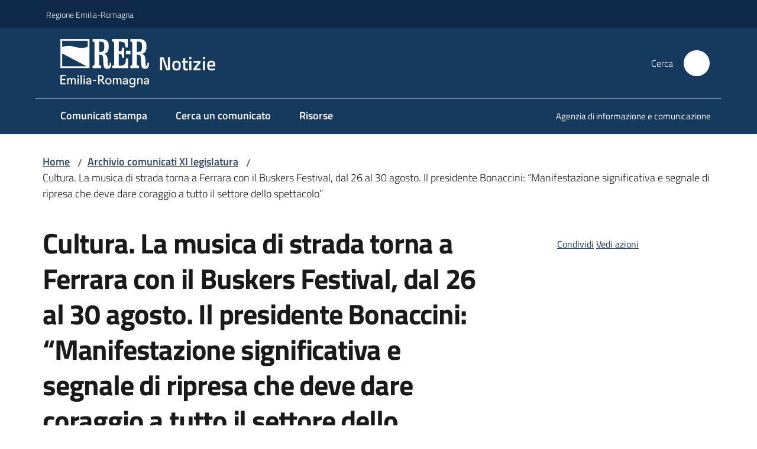

--- FILE ---
content_type: text/html; charset=utf-8
request_url: https://notizie.regione.emilia-romagna.it/archivio-comunicati/cultura-la-musica-di-strada-torna-a-ferrara-con-il-buskers-festival-dal-26-al-30-agosto-il-presidente-bonaccini-201cmanifestazione-significativa-e-segnale-di-ripresa-che-deve-dare-coraggio-a-tutto-il-settore-dello-spettacolo201d
body_size: 75520
content:
<!doctype html>
              <html lang="it" data-reactroot=""><head><meta charSet="utf-8"/><title data-react-helmet="true">Cultura. La musica di strada torna a Ferrara con il Buskers Festival, dal 26 al 30 agosto. Il presidente Bonaccini: “Manifestazione significativa e segnale di ripresa che deve dare coraggio a tutto il settore dello spettacolo” - Notizie</title><meta data-react-helmet="true" name="description" content="Un’edizione speciale, la 33a, con le migliori 15 buskers band d’Europa che suoneranno in totale sicurezza in 5 location storiche della città. La preview Il 25 agosto a Comacchio (Fe). Per l’inaugurazione spazio anche alle arti con più eventi. I concerti dei buskers d’oltreoceano in streaming al Castello Estense e sulle piattaforme social della rassegna"/><meta data-react-helmet="true" property="og:title" content="Cultura. La musica di strada torna a Ferrara con il Buskers Festival, dal 26 al 30 agosto. Il presidente Bonaccini: “Manifestazione significativa e segnale di ripresa che deve dare coraggio a tutto il settore dello spettacolo”"/><meta data-react-helmet="true" property="og:url" content="https://notizie.regione.emilia-romagna.it/archivio-comunicati/[base64]"/><meta data-react-helmet="true" property="og:description" content="Un’edizione speciale, la 33a, con le migliori 15 buskers band d’Europa che suoneranno in totale sicurezza in 5 location storiche della città. La preview Il 25 agosto a Comacchio (Fe). Per l’inaugurazione spazio anche alle arti con più eventi. I concerti dei buskers d’oltreoceano in streaming al Castello Estense e sulle piattaforme social della rassegna"/><meta data-react-helmet="true" name="twitter:card" content="summary_large_image"/><link data-react-helmet="true" rel="canonical" href="https://notizie.regione.emilia-romagna.it/archivio-comunicati/[base64]"/><script data-react-helmet="true" type="application/ld+json">{"@context":"https://schema.org","@type":"BreadcrumbList","itemListElement":[{"@type":"ListItem","position":1,"name":"Archivio comunicati XI legislatura","item":"https://notizie.regione.emilia-romagna.it/archivio-comunicati"},{"@type":"ListItem","position":2,"name":"Cultura. La musica di strada torna a Ferrara con il Buskers Festival, dal 26 al 30 agosto. Il presidente Bonaccini: “Manifestazione significativa e segnale di ripresa che deve dare coraggio a tutto il settore dello spettacolo”"}]}</script><script>window.env = {"RAZZLE_BIND_ADDRESS":"0.0.0.0","RAZZLE_HONEYPOT_FIELD":"conferma_email","RAZZLE_API_PATH":"https:\u002F\u002Fnotizie.regione.emilia-romagna.it","RAZZLE_PUBLIC_URL":"https:\u002F\u002Fnotizie.regione.emilia-romagna.it","RAZZLE_PROXY_REWRITE_TARGET":"\u002FVirtualHostBase\u002Fhttps\u002Fnotizie.regione.emilia-romagna.it:443\u002Fnotizie\u002F++api++\u002FVirtualHostRoot","RAZZLE_INTERNAL_API_PATH":"http:\u002F\u002Fnotizie-cm.localhost:11000","RAZZLE_MULTILINGUAL_SITE":"false","RAZZLE_MULTILINGUAL_LANGUAGES":"","RAZZLE_IS_RER_PORTAL":"false","RAZZLE_PIWIK_JSFILE":"piwik.js","RAZZLE_PIWIK_PHPFILE":"matomo.php","RAZZLE_PIWIK_SITE_ID":"165","RAZZLE_PIWIK_URL":"https:\u002F\u002Fstatisticheweb.regione.emilia-romagna.it\u002Fanalytics","RAZZLE_SEARCH_COMUNICATI_OLD":"true","RAZZLE_IS_UFFICIOSTAMPA":"true","apiPath":"https:\u002F\u002Fnotizie.regione.emilia-romagna.it","publicURL":"https:\u002F\u002Fnotizie.regione.emilia-romagna.it"};</script><meta property="og:type" content="website"/><meta name="generator" content="Plone 6 - https://plone.org"/><meta name="viewport" content="width=device-width, initial-scale=1, shrink-to-fit=no"/><meta name="apple-mobile-web-app-capable" content="yes"/><link data-chunk="NewsletterManage" rel="preload" as="style" href="/static/css/NewsletterManage.dc0f7438.chunk.css"/><link data-chunk="VoltoFeedbackView" rel="preload" as="style" href="/static/css/VoltoFeedbackView.bf6879a1.chunk.css"/><link data-chunk="client" rel="preload" as="style" href="/static/css/client.5e6531bc.css"/><link data-chunk="client" rel="preload" as="script" href="/static/js/runtime~client.7132d0f1.js"/><link data-chunk="client" rel="preload" as="script" href="/static/js/client.a9ad03c7.js"/><link data-chunk="VoltoFeedbackView" rel="preload" as="script" href="/static/js/VoltoFeedbackView.0ee9502a.chunk.js"/><link data-chunk="NewsletterManage" rel="preload" as="script" href="/static/js/NewsletterManage.a31d0c7c.chunk.js"/><link data-chunk="InvalidatePageAction" rel="preload" as="script" href="/static/js/InvalidatePageAction.a188b283.chunk.js"/><link data-chunk="client" rel="stylesheet" href="/static/css/client.5e6531bc.css"/><link data-chunk="VoltoFeedbackView" rel="stylesheet" href="/static/css/VoltoFeedbackView.bf6879a1.chunk.css"/><link data-chunk="NewsletterManage" rel="stylesheet" href="/static/css/NewsletterManage.dc0f7438.chunk.css"/></head><body class="view-viewview contenttype-comunicatostampa section-archivio-comunicati [base64] is-anonymous public-ui no-user-roles"><div role="navigation" aria-label="Toolbar" id="toolbar"></div><div id="main"><div class="public-ui"><div class="skiplinks"><a class="visually-hidden visually-hidden-focusable" href="#view">Vai al contenuto</a><a class="visually-hidden visually-hidden-focusable" href="#navigation">Vai alla navigazione</a><a class="visually-hidden visually-hidden-focusable" href="#footer">Vai al footer</a></div></div><div class="public-ui"><header><div class="it-header-wrapper"><div class="it-header-slim-wrapper" role="navigation"><div class="container"><div class="row"><div class="col"><div class="it-header-slim-wrapper-content"><a href="https://www.regione.emilia-romagna.it" target="_blank" rel="noopener noreferrer" class="d-lg-block navbar-brand">Regione Emilia-Romagna</a><div class="ms-auto it-header-slim-right-zone header-slim-right-zone"></div></div></div></div></div></div><div class="it-nav-wrapper"><div class="it-header-center-wrapper"><div class="container"><div class="row"><div class="col"><div class="it-header-center-content-wrapper"><div class="it-brand-wrapper ps-4"><a title="Home page" href="/"><img src="https://notizie.regione.emilia-romagna.it/registry-images/@@images/site_logo/2025-RER-IDENTITA-VISIVA_Logo_RER_portale.png" width="150.45871559633025" height="82" alt="Logo" class="icon"/><div class="it-brand-text"><div class="it-brand-title">Notizie</div></div></a></div><div class="it-right-zone"><div class="it-search-wrapper" role="search" aria-label="Cerca nel sito"><span class="d-none d-md-block">Cerca</span><a class="search-link rounded-icon" aria-label="Cerca" href="/search" role="button"><span style="width:24px;height:24px;background-color:transparent" class="icon"></span></a></div></div></div></div></div></div></div><div class="it-header-navbar-wrapper"><div class="container"><div class="row"><div class="col"><nav id="navigation" aria-label="Menu principale" class="navbar has-megamenu navbar navbar-expand-lg"><div class="container-fluid"><button aria-label="Apri il menu" aria-controls="it-navigation-collapse" aria-expanded="false" type="button" href="#" class="custom-navbar-toggler navbar-toggler"><span style="width:24px;height:24px;background-color:transparent" class="icon"></span></button><div style="display:none" id="it-navigation-collapse" class="navbar-collapsable collapse navbar-collapsable"><div class="overlay" style="display:none"></div><div data-focus-guard="true" tabindex="-1" style="width:1px;height:0px;padding:0;overflow:hidden;position:fixed;top:1px;left:1px"></div><div data-focus-lock-disabled="disabled"><div class="menu-wrapper"><div class="it-brand-wrapper" role="navigation"><a href="/"><img src="https://notizie.regione.emilia-romagna.it/registry-images/@@images/site_logo/2025-RER-IDENTITA-VISIVA_Logo_RER_portale.png" width="150.45871559633025" height="82" alt="Logo" class="icon"/><div class="it-brand-text"><div class="it-brand-title">Notizie</div></div></a></div><ul data-element="main-navigation" role="menubar" aria-label="Menu principale" class="navbar-nav"><li role="none" class="nav-item"><a class="nav-link" role="menuitem" aria-label="Comunicati stampa" href="/comunicati"><span>Comunicati stampa</span></a></li><li role="none" class="nav-item"><a class="nav-link" role="menuitem" aria-label="Cerca un comunicato" href="/cerca-un-comunicato"><span>Cerca un comunicato</span></a></li><li role="none" class="nav-item"><a class="nav-link" role="menuitem" aria-label="Risorse" href="/risorse"><span>Risorse</span></a></li></ul><ul role="menubar" class="navbar-secondary navbar-nav"><li role="none" class="nav-item"><a class="megamenu nav-link" role="menuitem" href="/aiusg"><span class="">Agenzia di informazione e comunicazione </span></a></li></ul></div><div class="close-div" style="display:none"><button class="btn close-menu" type="button" title="Chiudi menu"><span style="width:24px;height:24px;background-color:transparent" class="icon icon-white"></span></button></div></div><div data-focus-guard="true" tabindex="-1" style="width:1px;height:0px;padding:0;overflow:hidden;position:fixed;top:1px;left:1px"></div></div></div></nav></div></div></div></div></div></div></header></div><div id="portal-header-image"></div><div class="public-ui"><section id="briciole" class="container px-4 mt-4"><div class=""><div class="row"><div class="col"><nav class="breadcrumb-container" aria-label="Percorso di navigazione"><ol class="breadcrumb" data-element="breadcrumb"><li class="breadcrumb-item"><a href="/">Home</a><span class="separator">/</span></li><li class="breadcrumb-item"><a href="/archivio-comunicati">Archivio comunicati XI legislatura</a><span class="separator">/</span></li><li class="breadcrumb-item"><span>Cultura. La musica di strada torna a Ferrara con il Buskers Festival, dal 26 al 30 agosto. Il presidente Bonaccini: “Manifestazione significativa e segnale di ripresa che deve dare coraggio a tutto il settore dello spettacolo”</span></li></ol></nav></div></div></div></section></div><div class="ui basic segment content-area"><main><div id="view"><div class="container px-4 my-4 comunicato-stampa-view"><a class="visually-hidden" href="#main-content-section">Salta al contenuto</a><div class="PageHeaderWrapper mb-4"><div class="row mb-2 mb-lg-0 page-header"><div class="py-lg-2 page-header-left col-lg-8"><h1 data-element="page-name">Cultura. La musica di strada torna a Ferrara con il Buskers Festival, dal 26 al 30 agosto. Il presidente Bonaccini: “Manifestazione significativa e segnale di ripresa che deve dare coraggio a tutto il settore dello spettacolo”</h1><p class="documentDescription">Un’edizione speciale, la 33a, con le migliori 15 buskers band d’Europa che suoneranno in totale sicurezza in 5 location storiche della città. La preview Il 25 agosto a Comacchio (Fe). Per l’inaugurazione spazio anche alle arti con più eventi. I concerti dei buskers d’oltreoceano in streaming al Castello Estense e sulle piattaforme social della rassegna</p><div class="row mt-5 mb-4 readingtime-dates"><div class="col-6"><div class="row"><div class="col-12"><small>Data<!-- -->:</small><p class="font-monospace">07 agosto 2020 17:06</p></div></div></div></div></div><div class="page-header-right py-lg-4 col-lg-3 offset-lg-1"><div class="d-inline page-sharing dropdown"><button aria-haspopup="true" class="btn btn-dropdown ps-0 dropdown-toggle" aria-expanded="false"><span style="width:;height:;background-color:transparent" class="icon"></span><small>Condividi</small></button><div tabindex="-1" role="menu" aria-hidden="true" class="dropdown-menu"><div class="link-list-wrapper"><ul class="link-list"><li><a target="_target" role="menuitem" tabindex="-1" class="list-item" href="https://www.facebook.com/sharer/sharer.php?u=https://notizie.regione.emilia-romagna.it/archivio-comunicati/[base64]"><span style="width:;height:;background-color:transparent" class="icon"></span><span>Facebook</span></a></li><li><a target="_target" role="menuitem" tabindex="-1" class="list-item" href="https://x.com/intent/post?url=https://notizie.regione.emilia-romagna.it/archivio-comunicati/[base64]"><svg aria-hidden="true" focusable="false" data-prefix="fab" data-icon="x-twitter" class="icon" alt="X" title="X" role="img" xmlns="http://www.w3.org/2000/svg" viewBox="0 0 496 512" aria-label="Twitter"><path d="M389.2 48h70.6L305.6 224.2 487 464H345L233.7 318.6 106.5 464H35.8L200.7 275.5 26.8 48H172.4L272.9 180.9 389.2 48zM364.4 421.8h39.1L151.1 88h-42L364.4 421.8z"></path></svg><span>X</span></a></li><li><a target="_target" role="menuitem" tabindex="-1" class="list-item" href="https://www.linkedin.com/shareArticle?mini=true&amp;url=https://notizie.regione.emilia-romagna.it/archivio-comunicati/[base64]&amp;title=https://notizie.regione.emilia-romagna.it/archivio-comunicati/[base64]"><span style="width:;height:;background-color:transparent" class="icon"></span><span>LinkedIn</span></a></li></ul></div></div></div><div id="page-actions" class="d-inline page-actions dropdown"><button aria-haspopup="true" class="btn btn-dropdown ps-0 dropdown-toggle" aria-expanded="false"><span style="width:;height:;background-color:transparent" class="icon"></span><small>Vedi azioni</small></button><div tabindex="-1" role="menu" aria-hidden="true" class="dropdown-menu"><div class="link-list-wrapper"><ul class="link-list"><li><a role="menuitem" tabindex="-1" class="list-item"><button type="button" title="Stampa" alt="Stampa" id="print" class="btn btn-link" aria-label="Stampa"><span style="width:;height:;background-color:transparent" class="icon"></span><span>Stampa</span></button></a></li><li><a role="menuitem" tabindex="-1" class="list-item"><a title="Invia" alt="Invia" aria-label="Invia" id="mailto" href="mailto:?subject=Cultura. La musica di strada torna a Ferrara con il Buskers Festival, dal 26 al 30 agosto. Il presidente Bonaccini: “Manifestazione significativa e segnale di ripresa che deve dare coraggio a tutto il settore dello spettacolo”&amp;body=https://notizie.regione.emilia-romagna.it/archivio-comunicati/[base64]"><span style="width:;height:;background-color:transparent" class="icon"></span><span>Invia</span></a></a></li></ul></div></div></div></div></div></div><div class="row row-column-border border-light"><section class="it-page-sections-container pt-5" id="main-content-section" aria-label="Contenuto del comunicato"><section id="text-body" class="it-page-section mb-5" menu_title="Contenuto"><h2 id="header-text-body" class="mb-3 visually-hidden h4">Contenuto</h2><div class="richtext-blocks  font-serif"><p>Bologna -Un’edizione speciale all’insegna della qualità, della sicurezza e dell’ecologia.<strong> Dal</strong> <strong>26 al 30 agosto 2020 torna il Ferrara Buskers Festival</strong>, Rassegna Internazionale del Musicista di Strada patrocinata, tra gli altri, dalla Regione Emilia-Romagna, che si fa portavoce del messaggio di speranza che forse solo la musica e il suo desiderio di partecipazione riescono a dare.</p><p><strong>Stefano Bottoni</strong>, ideatore e direttore artistico, <strong>Rebecca Bottoni</strong>, presidente della manifestazione, e la rinnovata <strong>Associazione Ferrara Buskers Festival</strong> hanno pensato a un programma più snello, che tenesse conto di alcune limitazioni di fruizione, per garantire l’assoluta sicurezza degli artisti e del pubblico.</p><p>Sarà una <em>limited edition</em> davvero speciale e curata nei dettagli, con una proposta musicale di altissima qualità, <strong>con le migliori 15 <em>buskers band</em> d’Europa</strong>, selezionate tra oltre 700 richieste che suoneranno, non come in passato nelle vie cittadine, ma <strong>in 5 location storiche della città, </strong>come il Giardino di Palazzo dei Diamanti, il Cortile di Palazzo Crema, il Chiostro di San Paolo, il Cortile del Castello Estense e Palazzo Roverella.</p><p>“E&#x27; molto significativa– dichiara il presidente della Regione Emilia-Romagna, <strong>Stefano Bonaccini</strong>- la conferma di una manifestazione come il Ferrara Buskers Festival in un anno così difficile. Si tratta di un segnale di ripresa che deve dare coraggio a tutto il settore dello spettacolo e della cultura, tra i più penalizzati dalla pandemia. La cultura e i saperi saranno tra i pilastri della ripartenza dell’Emilia-Romagna: rappresentano opportunità di lavoro, promozione dei territori e un valore sociale che non vogliamo disperdere”.</p><p> “I Buskers- ha detto il sindaco di Ferrara,<strong> Alan Fabbri- </strong>quest&#x27;anno saranno anche un grande simbolo della rinascita di Ferrara, dopo un periodo difficile. L’organizzazione ci ha creduto, e noi con loro. Anche in pieno <em>lockdown</em> non è mai mancata la speranza di progettare un’edizione speciale, con le massime garanzie e tutele sotto i profili della sicurezza e della prevenzione. E così eccoci qui: si conferma un appuntamento tradizionale, atteso, prestigioso, affascinante. Un marchio internazionale per Ferrara. Congratulazioni e grazie a Stefano e Rebecca Bottoni, al loro staff, a tutti coloro che hanno collaborato, agli artisti che animeranno questa edizione particolare destinata a segnare la storia dei Buskers. Grazie anche al pubblico, che quest&#x27;anno sarà soggetto alle dovute restrizioni post-Covid, ma che, ne siamo certi, non farà mancare il proprio affetto. Anche quest&#x27;anno Ferrara saprà stupire e sorprendere il mondo con la propria arte e la propria bellezza”.</p><p>I protagonisti di Ferrara Buskers Festival saranno gli esordienti <strong>Beranger </strong>(Australia, Francia), <strong>Giorgia Job </strong>(Italia),<strong> Hot Club Du Nax</strong> (Italia, Germania, Repubblica Ceca, Austria, Inghilterra),<strong> Level Spaces</strong> (Brasile, Australia),<strong> Sissos</strong> (Australia), ai quali si uniranno <strong>AmbraMarie</strong> (Italia), <strong>Cosmonautix</strong> (Germania, Ucraina, Kazakistan, Bulgaria), <strong>Daiana Lou</strong> (Italia), <strong>Enrico Cipollini Duo</strong> (Italia), <strong>Marco Sbarbati Duo</strong> (Italia), <strong>Ruperts Kitchen Orchestra </strong>(Germania), <strong>The Orange Beat</strong> (Italia, Olanda), <strong>The Trouble Notes</strong> (Stati Uniti, Regno Unito, Austria), <strong>Tribubu</strong> (Costa d’Avorio, Spagna), <strong>Tutto Good trio</strong> (Francia).</p><p>Il Festival è stata la prima manifestazione culturale italiana, ecologica e sostenibile, a essere certificata Iso 20121. <strong>Il progetto Buskers GREEN</strong> è una iniziativa sorta dall’Ecofestival che, oltre ad aver ottenuto importanti riconoscimenti come il Premio Cultura in Verde e il patrocinio del Ministero dell’Ambiente, è diventato modello di riferimento per eventi analoghi, soprattutto in tema di gestione dei rifiuti.</p><p>L’iniziativa è organizzata dall’Associazione Ferrara Buskers Festival, col patrocinio del Comune di Ferrara, del Ministero dei Beni e delle Attività Culturali e del Turismo, della Regione Emilia-Romagna, della Camera di Commercio di Ferrara, col sostegno di Hera; media partner Berlino Magazine e Radio Bruno.</p><p> I<em>n allegato il programma e le dichiarazioni<br/><br/></em>/CL</p></div></section><section id="allegati" class="it-page-section mb-5" menu_title="Allegati"><h2 id="header-allegati" class="mb-3 h4">Allegati</h2><div class="card-wrapper card-teaser-wrapper card-teaser-wrapper-equal"><div class="card card-teaser shadow p-4 mt-3 rounded attachment ufficiostampa-attachment card"><span style="width:24px;height:24px;background-color:transparent" class="icon"></span><div class="d-flex card-body"><div class="h5 card-title"><a href="/archivio-comunicati/[base64]/il-programma.pdf/@@download/file" download="" title="Il programma.pdf" aria-label="Il programma.pdf - (PDF) 121,4 KB">Il programma.pdf<span class="enhance-link"> (<span class="file-format">PDF</span> -<!-- --> <span class="file-size">121,4 KB</span>)</span></a></div></div></div><div class="card card-teaser shadow p-4 mt-3 rounded attachment ufficiostampa-attachment card"><span style="width:24px;height:24px;background-color:transparent" class="icon"></span><div class="d-flex card-body"><div class="h5 card-title"><a href="/archivio-comunicati/[base64]/le-dichiarazioni.pdf/@@download/file" download="" title="Le dichiarazioni.pdf" aria-label="Le dichiarazioni.pdf - (PDF) 75,4 KB">Le dichiarazioni.pdf<span class="enhance-link"> (<span class="file-format">PDF</span> -<!-- --> <span class="file-size">75,4 KB</span>)</span></a></div></div></div></div></section><section id="metadata" class="it-page-section mb-5"><p class="font-serif mb-0 mt-4 last-modified"><strong>Ultimo aggiornamento<!-- -->:</strong> <!-- -->14-05-2021, 09:15</p></section></section></div></div></div></main></div><div class="public-ui" id="customer-satisfaction-form"><section class="bg-primary customer-satisfaction"><div class="container"><div class="d-flex justify-content-center bg-primary row"><div class="col-12 col-lg-6 col"><div class="feedback-form" role="form" aria-label="Modulo di soddisfazione"><div class="card-wrapper"><div data-element="feedback" class="shadow card-wrapper py-4 px-4 card"><h2 id="vf-radiogroup-label" class="title-medium-2-semi-bold mb-0" data-element="feedback-title">Quanto sono chiare le informazioni su questa pagina?</h2><div class="rating-container mb-0"><fieldset aria-controls="vf-more-negative" class="rating rating-label mb-3"><legend class="visually-hidden">Valuta da 1 a 5 stelle</legend><input type="radio" id="star1b" name="satisfaction" value="1" class="volto-feedback-rating mb-0" data-element="feedback-rate-1" aria-label="Valuta 1 stelle su 5"/><label for="star1b" class="form-label"><svg xmlns="http://www.w3.org/2000/svg" viewBox="0 0 24 24" class="icon rating-star icon-sm" role="img"><path fill="none" d="M0 0h24v24H0z"></path></svg></label><input type="radio" id="star2b" name="satisfaction" value="2" class="volto-feedback-rating mb-0" data-element="feedback-rate-2" aria-label="Valuta 2 stelle su 5"/><label for="star2b" class="form-label"><svg xmlns="http://www.w3.org/2000/svg" viewBox="0 0 24 24" class="icon rating-star icon-sm" role="img"><path fill="none" d="M0 0h24v24H0z"></path></svg></label><input type="radio" id="star3b" name="satisfaction" value="3" class="volto-feedback-rating mb-0" data-element="feedback-rate-3" aria-label="Valuta 3 stelle su 5"/><label for="star3b" class="form-label"><svg xmlns="http://www.w3.org/2000/svg" viewBox="0 0 24 24" class="icon rating-star icon-sm" role="img"><path fill="none" d="M0 0h24v24H0z"></path></svg></label><input type="radio" id="star4b" name="satisfaction" value="4" class="volto-feedback-rating mb-0" data-element="feedback-rate-4" aria-label="Valuta 4 stelle su 5"/><label for="star4b" class="form-label"><svg xmlns="http://www.w3.org/2000/svg" viewBox="0 0 24 24" class="icon rating-star icon-sm" role="img"><path fill="none" d="M0 0h24v24H0z"></path></svg></label><input type="radio" id="star5b" name="satisfaction" value="5" class="volto-feedback-rating mb-0" data-element="feedback-rate-5" aria-label="Valuta 5 stelle su 5"/><label for="star5b" class="form-label"><svg xmlns="http://www.w3.org/2000/svg" viewBox="0 0 24 24" class="icon rating-star icon-sm" role="img"><path fill="none" d="M0 0h24v24H0z"></path></svg></label></fieldset></div><fieldset id="vf-more-positive" class="answers-step" data-step="0" aria-expanded="false" aria-hidden="true" data-element="feedback-rating-positive"><div class="answers-header"><legend>Quali sono stati gli aspetti che hai preferito?</legend><span>1/2</span></div><form class="answers-form"></form></fieldset><fieldset id="vf-more-negative" class="answers-step" data-step="0" aria-expanded="false" aria-hidden="true" data-element="feedback-rating-negative"><div class="answers-header"><legend>Dove hai incontrato le maggiori difficoltà?</legend><span>1/2</span></div><form class="answers-form"></form></fieldset><fieldset class="comments-step d-none" data-step="0" aria-expanded="false" aria-hidden="true"><div class="comments-header"><legend>Vuoi aggiungere altri dettagli?</legend><span>1/2</span></div><div class="comment w-100"><form class=""><div class="mb-3"><div class="mt-1 form-group"><textarea rows="3" tabindex="0" aria-invalid="false" data-element="feedback-input-text" autoComplete="off" aria-describedby="commentDescription" id="comment" class="mt-1" placeholder="Dacci il tuo parere per aiutarci a migliorare la qualità del sito"></textarea><label for="comment" class="active">Dettaglio</label><small id="commentDescription" class="form-text">Inserire massimo 200 caratteri</small></div></div></form></div></fieldset><div class="hpt_widget"><input type="text" name="conferma_email" aria-label="conferma_email"/></div><div class="form-step-actions flex-nowrap w100 justify-content-center button-shadow d-none" aria-hidden="true"><button type="button" class="me-4 fw-bold btn btn-outline-primary disabled" aria-disabled="true">Indietro</button><button type="button" aria-disabled="true" class="fw-bold btn btn-primary disabled">Avanti</button></div></div></div></div></div></div></div></section></div><footer class="it-footer" id="footer"><div class="it-footer-main"><div class="container"><section><div class="clearfix row"><div class="col-sm-12"><div class="it-brand-wrapper"><div class="richtext-blocks footerTop"><div class="block gridBlock three"><div class="row"><div class="col"><p class="block image align center desktop-mobile"><img src="/impostazioni/logo-regione.png/@@images/image-1029-fcedf50e6b28b753d6169d9710f09b1e.png" width="1029" height="149" class="responsive" srcSet="/impostazioni/logo-regione.png/@@images/image-16-5e04fc02925fcc42cb9b22d7d9c091d7.png 16w, /impostazioni/logo-regione.png/@@images/image-32-b72e9b6f349865301774ec065705b2d8.png 32w, /impostazioni/logo-regione.png/@@images/image-64-a173626d6820a91863e36d2a6a31595f.png 64w, /impostazioni/logo-regione.png/@@images/image-128-b49c56e03482a8a2bbf3586a2fa1c362.png 128w, /impostazioni/logo-regione.png/@@images/image-200-c659bc1844fa106081d519d92aa6ec40.png 200w, /impostazioni/logo-regione.png/@@images/image-300-65a3eb8d986044ba7349c23db5375bba.png 300w, /impostazioni/logo-regione.png/@@images/image-400-0ebaa56115f617a8d5bc3a2c90cbaf0b.png 400w, /impostazioni/logo-regione.png/@@images/image-600-43b68663503919fa8f71c96a4cb533d4.png 600w, /impostazioni/logo-regione.png/@@images/image-800-63b961a96846e0704e2c8b03b2cba3f9.png 800w, /impostazioni/logo-regione.png/@@images/image-1000-8f8c99e76d87af4ea04e4ac73508606d.png 1000w, /impostazioni/logo-regione.png/@@images/image-1029-fcedf50e6b28b753d6169d9710f09b1e.png 1029w" loading="lazy" decoding="async" alt="Regione Emilia-Romagna" sizes="100vw"/></p></div><div class="col"></div><div class="col"><strong>REDAZIONE</strong><hr/><ul><li><a href="/informazioni-sul-sito">Informazioni sul sito e crediti</a> </li><li><strong>Scrivici</strong>: <a href="mailto:stampaseg@regione.emilia-romagna.it" title="Si apre in una nuova scheda" rel="noopener noreferrer" class="with-external-link-icon">e-mail<span style="width:1rem;height:1rem;background-color:transparent" class="icon ms-1 align-sub external-link icon-xs xs"></span></a>  </li></ul></div></div></div></div></div></div></div></section><section></section><section class="py-4"><div class="row"><div class="pb-2 col-md-4 col-lg-4"><p class="h4">Recapiti</p><div><p><strong>Regione Emilia-Romagna</strong><br/>Viale Aldo Moro, 52<strong><br/></strong>40127 Bologna<br/><strong>Centralino</strong> <a href="tel:+39.0515271" title="Apre in un nuovo tab" rel="noopener noreferrer" class="with-external-link-icon">051 5271<span style="width:1rem;height:1rem;background-color:transparent" class="icon ms-1 align-sub external-link icon-xs xs"></span></a><br/><a href="http://wwwservizi.regione.emilia-romagna.it/Cercaregione/Default.aspx?cons=0" title="Apre in un nuovo tab" target="_blank" rel="noopener noreferrer" class="external-link with-external-link-icon">Cerca telefoni o indirizzi<span style="width:1rem;height:1rem;background-color:transparent" class="icon ms-1 align-sub external-link icon-xs xs"></span></a></p></div></div><div class="pb-2 col-md-4 col-lg-4"><p class="h4">URP</p><div><ul><li><strong>Sito web: </strong><a href="https://www.regione.emilia-romagna.it/urp/" title="Apre in un nuovo tab" target="_blank" rel="noopener noreferrer" class="slate-editor-link  with-external-link-icon">www.regione.emilia-romagna.it/urp/<span style="width:1rem;height:1rem;background-color:transparent" class="icon ms-1 align-sub external-link icon-xs xs"></span></a> <strong></strong></li><li><strong>Numero verde: </strong>800.66.22.00 </li><li><strong>Scrivici</strong>: <a href="mailto:urp@regione.emilia-romagna.it" title="Apre in un nuovo tab" rel="noopener noreferrer" class="slate-editor-link  with-external-link-icon">e-mail<span style="width:1rem;height:1rem;background-color:transparent" class="icon ms-1 align-sub external-link icon-xs xs"></span></a> - <a href="mailto:urp@postacert.regione.emilia-romagna.it" title="Apre in un nuovo tab" rel="noopener noreferrer" class="slate-editor-link  with-external-link-icon">PEC<span style="width:1rem;height:1rem;background-color:transparent" class="icon ms-1 align-sub external-link icon-xs xs"></span></a></li></ul></div></div><div class="pb-2 col-md-4 col-lg-4"><p class="h4">Trasparenza</p><div><ul><li><a href="http://trasparenza.regione.emilia-romagna.it/" title="Apre in un nuovo tab" target="_blank" rel="noopener noreferrer" class="with-external-link-icon with-external-link-icon with-external-link-icon with-external-link-icon with-external-link-icon with-external-link-icon with-external-link-icon with-external-link-icon with-external-link-icon with-external-link-icon with-external-link-icon with-external-link-icon with-external-link-icon with-external-link-icon">Amministrazione trasparente<span style="width:1rem;height:1rem;background-color:transparent" class="icon ms-1 align-sub external-link icon-xs xs"></span></a></li><li><a href="https://www.regione.emilia-romagna.it/note-legali" title="Apre in un nuovo tab" target="_blank" rel="noopener noreferrer" class="with-external-link-icon with-external-link-icon with-external-link-icon">Note legali e copyright<span style="width:1rem;height:1rem;background-color:transparent" class="icon ms-1 align-sub external-link icon-xs xs"></span></a></li><li><a href="/privacy">Privacy e cookie</a></li><li><a href="/accessibilita">Dichiarazione di accessibilità</a>   </li></ul></div></div></div></section></div></div><div class="it-footer-small-prints clearfix"><div class="container"><ul class="it-footer-small-prints-list list-inline mb-0 d-flex flex-column flex-md-row"><li class="list-inline-item">C.F. 800.625.903.79</li><li class="list-inline-item"><button class="footer-gdpr-privacy-show-banner" id="footer-gdpr-privacy-show-banner">Impostazioni cookie</button></li></ul></div></div></footer><div class="Toastify"></div></div><div role="complementary" aria-label="Sidebar" id="sidebar"></div><script charSet="UTF-8">window.__data={"router":{"location":{"pathname":"\u002Farchivio-comunicati\[base64]","search":"","hash":"","state":undefined,"key":"liqxun","query":{}},"action":"POP"},"intl":{"defaultLocale":"en","locale":"it","messages":{"\u003Cp\u003EAdd some HTML here\u003C\u002Fp\u003E":"\u003Cp\u003EAggiungi dell'HTML qui\u003C\u002Fp\u003E","Account Registration Completed":"Registrazione account completata","Account activation completed":"Attivazione account completata","Action":"Azione","Action changed":"L'azione è stata modificata","Action: ":"Azione: ","Actions":"Azioni","Activate and deactivate":"Questa è la sezione per la configurazione dei prodotti aggiuntivi, puoi attivare e disattivare i prodotti aggiuntivi attraverso la seguente lista.","Active":"Attiva","Active content rules in this Page":"Regole di contenuto attive in questa Pagina","Add":"Aggiungi","Add (object list)":"Aggiungi","Add Addons":"Per fare in modo che un prodotto aggiuntivo venga visualizzato qui aggiungilo nella configurazione del buildout, esegui il buildout e riavvia il server. Per maggiori informazioni vedi","Add Content":"Aggiungi un contenuto","Add Content Rule":"Aggiungi una regola di contenuto","Add Rule":"Aggiungi una regola","Add Translation…":"Aggiungi traduzione…","Add User":"Aggiungi un utente","Add a description…":"Aggiungi una descrizione…","Add a new alternative url":"Aggiungi un nuovo url alternativo","Add action":"Aggiungi un'azione","Add block":"Aggiungi blocco","Add block in position {index}":"Aggiungi un blocco alla posizione {index}","Add block…":"Aggiungi un blocco…","Add condition":"Aggiungi una condizione","Add content rule":"Aggiungi una regola di contenuto","Add criteria":"Aggiungi un criterio","Add date":"Aggiungi una data","Add element to container":"Aggiungi un elemento al container","Add field":"Aggiungi campo","Add fieldset":"Aggiungi un nuovo insieme di campi","Add group":"Aggiungi un gruppo","Add new content type":"Aggiungi un nuovo tipo di contenuto","Add new group":"Aggiungi un nuovo gruppo","Add new user":"Aggiungi nuovo utente","Add to Groups":"Aggiungi ai gruppi","Add users to group":"Aggiungi gli utenti al gruppo","Add vocabulary term":"Aggiungi termine","Add {type}":"Aggiungi {type}","Add-Ons":"Prodotti aggiuntivi","Add-ons":"Prodotti aggiuntivi","Add-ons Settings":"Impostazioni prodotti aggiuntivi","Added":"Aggiunta","Additional date":"Data aggiuntiva","Addon could not be installed":"Non è stato possibile installare l'addon","Addon could not be uninstalled":"Non è stato possibile disinstallare l'addon","Addon could not be upgraded":"Non è stato possibile aggiornare l'addon","Addon installed succesfuly":"L'addon è stato installato correttamente","Addon uninstalled succesfuly":"L'addon è stato disinstallato correttamente","Addon upgraded succesfuly":"L'addon è stato aggiornato correttamente","Advanced facet?":"Filtri avanzati?","Advanced facets are initially hidden and displayed on demand":"I filtri avanzati sono inizialmente nascosti e vengono visualizzati su richiesta ","Album view":"Vista album","Alias":"Alias","Alias has been added":"L'alias è stato aggiunto","Alignment":"Allineamento","All":"Tutti","All content":"Tutti i contenuti","All existing alternative urls for this site":"Tutti gli url alternativi per questo sito","Alphabetically":"Alfabetico","Alt text":"Testo alternativo","Alt text hint":"Lascia vuoto se l'immagine è decorativa.","Alt text hint link text":"Descrivi lo scopo dell'immagine.","Alternative url path (Required)":"Percorso url alternativo (Obbligatorio)","Alternative url path must start with a slash.":"Il percorso url alternativo comincia con uno slash ","Alternative url path → target url path (date and time of creation, manually created yes\u002Fno)":"Percorso url alternativo → percorso url di destinazione (data e ora di creazione, creata manualmente sì\u002Fno)","Applied to subfolders":"Applicato alle sottocartelle","Applies to subfolders?":"Applicare alle sottocartelle?","Apply to subfolders":"Applica a sottocartelle","Apply working copy":"Applica la copia di lavoro","Are you sure you want to delete this field?":"Sicuro di voler eliminare questo campo?","Are you sure you want to delete this fieldset including all fields?":"Sicuro di voler eliminare questo insieme di campi compresi tutti i campi contenuti?","Ascending":"Crescente","Assign the {role} role to {entry}":"Assegnare il ruolo di {role} a {entry}","Assignments":"Assegnazione","Available":"Disponibile","Available content rules:":"Regole di contenuto disponibili:","Back":"Indietro","Base":"Base","Base search query":"Ricerca iniziale","Block":"Blocco","Both email address and password are case sensitive, check that caps lock is not enabled.":"E-mail e password distinguono entrambi le maiuscole dalle minuscole, verifica di non avere il Blocco maiuscole attivato.","Breadcrumbs":"Briciole di pane","Broken relations":"Relazioni corrotte","Browse":"Sfoglia","Browse the site, drop an image, or type a URL":"Cerca nel sito, trascina un'immagine, o inserisci un URL","Browse the site, drop an image, or type an URL":"Sfoglia i contenuti, rilascia un'immagine o digita un URL","By default, permissions from the container of this item are inherited. If you disable this, only the explicitly defined sharing permissions will be valid. In the overview, the symbol {inherited} indicates an inherited value. Similarly, the symbol {global} indicates a global role, which is managed by the site administrator.":"Di norma, i permessi di questo elemento vengono ereditati dal contenitore. Se disabiliti questa opzione, verranno considerati solo i permessi di condivisione definiti esplicitamente. Nel sommario, il simbolo {inherited} indica una impostazione ereditata. Analogamente, il simbolo {global} indica un ruolo globale, che è gestito dall'amministratore del sito","Cache Name":"Nome della cache","Can not edit Layout for \u003Cstrong\u003E{type}\u003C\u002Fstrong\u003E content-type as it doesn't have support for \u003Cstrong\u003EVolto Blocks\u003C\u002Fstrong\u003E enabled":"Non è possibile modificare il Layout per il tipo \u003Cstrong\u003E{type}\u003C\u002Fstrong\u003E poichè non ha abilitato il supporto per i \u003Cstrong\u003Eblocchi\u003C\u002Fstrong\u003E","Can not edit Layout for \u003Cstrong\u003E{type}\u003C\u002Fstrong\u003E content-type as the \u003Cstrong\u003EBlocks behavior\u003C\u002Fstrong\u003E is enabled and \u003Cstrong\u003Eread-only\u003C\u002Fstrong\u003E":"Non è possibile modificare il Layout per il tipo \u003Cstrong\u003E{type}\u003C\u002Fstrong\u003E poichè il \u003Cstrong\u003EBlocks behavior\u003C\u002Fstrong\u003E è abilitato ma in \u003Cstrong\u003Esola lettura\u003C\u002Fstrong\u003E","Cancel":"Annulla","Cell":"Cella","Center":"Centrato","Change Note":"Cambia Nota","Change Password":"Cambia Password","Change State":"Cambia Stato","Change workflow state recursively":"Cambia stato di workflow ricorsivamente","Changes applied.":"Modifiche applicate.","Changes saved":"Modifiche salvate","Changes saved.":"Modifiche salvate.","Checkbox":"Checkbox","Choices":"Scelte","Choose Image":"Seleziona un'immagine","Choose Target":"Seleziona la destinazione","Choose a file":"Scegli un file","Clear":"Annulla","Clear filters":"Azzera filtri","Clear search":"Cancella ricerca","Click to download full sized image":"Clicca per scaricare l'immagine in dimensione originale","Close":"Chiudi","Close menu":"Chiudi menu","Code":"Codice","Collapse item":"Collassa elemento","Collection":"Collezione","Color":"Colore","Comment":"Commento","Commenter":"Autore","Comments":"Commenti","Compare":"Confronta","Condition changed":"La condizione è stata modificata","Condition: ":"Condizione: ","Configuration Versions":"Versioni di configurazione","Configure Content Rule":"Configura la regola di contenuto","Configure Content Rule: {title}":"Configura la regola di contenuto: {title}","Configure content rule":"Configura la regola di contenuto","Confirm password":"Conferma password","Connection refused":"Connessione rifiutata","Contact form":"Form di contatto","Contained items":"Elementi contenuti","Container settings":"Impostazioni del container","Content":"Contenuto","Content Rule":"Regola di contenuto","Content Rules":"Regole di contenuto","Content rules for {title}":"Regole di contenuto per {titolo}","Content rules from parent folders":"Regole di contenuto da cartelle padre","Content that links to or references {title}":"Contenuto collegato a {title}","Content type created":"Il tipo di contenuto è stato creato","Content type deleted":"Il tipo di contenuto è stato eliminato","Contents":"Contenuti","Controls":"Controlli","Copy":"Copia","Copy blocks":"Copia blocchi","Copyright":"Copyright","Copyright statement or other rights information on this item.":"Informazioni sul copyright o su altri diritti dell'elemento.","Create or delete relations to target":"Crea o elimina relazioni con la destinazione","Create working copy":"Crea copia di lavoro","Created by {creator} on {date}":"Creato da {creator} il {date}","Created on":"Creato il","Creator":"Autore","Creators":"Autori","Criteria":"Criteri","Current active configuration":"Configurazione attiva corrente","Current filters applied":"Filtri attualmente applicati","Current password":"Password corrente","Cut":"Taglia","Cut blocks":"Taglia blocchi","Daily":"Giornaliera","Database":"Database","Database Information":"Informazioni sul database","Database Location":"Posizione del database","Database Size":"Dimensione del database","Database main":"Database principale","Date":"Data","Date (newest first)":"Data (prima i più recenti)","Default":"Default","Default view":"Vista default","Delete":"Elimina","Delete Group":"Elimina gruppo","Delete Type":"Rimuovi tipo di contenuto","Delete User":"Elimina utente","Delete action":"Cancella azione","Delete blocks":"Elimina blocchi","Delete col":"Elimina colonna","Delete condition":"Cancella condizione","Delete row":"Elimina riga","Delete selected items?":"Vuoi eliminare gli elementi selezionati?","Delete this item?":"Vuoi eliminare questo elemento?","Deleted":"Cancellato","Deleting this item breaks {brokenReferences} {variation}.":"Eliminando questo elemento si romperanno {brokenReferences} {variation}.","Depth":"Profondità di ricerca","Descending":"Decrescente","Description":"Descrizione","Diff":"Diff","Difference between revision {one} and {two} of {title}":"Differenze tra la revisione {one} e {two} di {title}","Disable":"Disabilita","Disable apply to subfolders":"Disabilita regole di contenuto nelle sottocartelle","Disabled":"Disabilitato","Disabled apply to subfolders":"Regole di contenuto disabilitate per le sottocartelle","Distributed under the {license}.":"Distribuito sotto {license}","Divide each row into separate cells":"Mostra i margini delle colonne","Do you really want to delete the group {groupname}?":"Vuoi veramente eliminare il gruppo {groupname}?","Do you really want to delete the type {typename}?":"Vuoi veramente eliminare il tipo di contenuto {typename}?","Do you really want to delete the user {username}?":"Vuoi veramente eliminare l'utente {username}?","Do you really want to delete this item?":"Vuoi veramente eliminare questo elemento?","Document":"Pagina","Document view":"Vista pagina","Download Event":"Scarica l'evento","Drag and drop files from your computer onto this area or click the “Browse” button.":"Trascina in quest'area i file dal tuo computer o clicca su “Sfoglia”.","Drop file here to replace the existing file":"Trascina il file qui per sostituire il file esistente","Drop file here to upload a new file":"Trascina il file qui per caricare un nuovo file","Drop files here ...":"Trascina i file qui","Dry run selected, transaction aborted.":"Prova a vuoto selezionata, transazione annullata","E-mail":"E-mail","E-mail addresses do not match.":"Gli indirizzi e-mail non corrispondono","Edit":"Modifica","Edit Rule":"Modifica regola","Edit comment":"Modifica commento","Edit field":"Modifica campo","Edit fieldset":"Modifica insieme di campi","Edit recurrence":"Modifica le regole","Edit values":"Modifica i valori","Edit {title}":"Modifica {title}","Email":"Email","Email sent":"Email inviata","Embed code error, please follow the instructions and try again.":"Errore del codice incorporato, per favore segui le istruzioni e riprova.","Empty object list":"Lista di oggetti vuota","Enable":"Abilita","Enable editable Blocks":"Abilita i blocchi editabili","Enabled":"Abilitato","Enabled here?":"Abilitato qui?","Enabled?":"Abilitato?","End Date":"Data di fine","Enter URL or select an item":"Inserisci un URL o seleziona un elemento","Enter a username above to search or click 'Show All'":"Inserisci uno username da ricercare, oppure clicca su 'Vedi tutto'","Enter an email address. This will be your login name. We respect your privacy, and will not give the address away to any third parties or expose it anywhere.":"Inserisci un indirizzo e-mail. Esso sarà il tuo nome utente. Rispettiamo la tua privacy: non daremo l'indirizzo a terzi, né verrà esposto nel portale.","Enter full name, e.g. John Smith.":"Inserisci il tuo nome completo, ad esempio Mario Rossi.","Enter map Embed Code":"Inserisci il codice di incorporamento della mappa","Enter the absolute path of the target. The path must start with '\u002F'. Target must exist or be an existing alternative url path to the target.":"Inserisci il path assoluto per la destinazione. Il path deve iniziare con '\u002F'. La destinazione deve già esistere o essere un url alternativo per la destinazione.","Enter the absolute path where the alternative url should exist. The path must start with '\u002F'. Only urls that result in a 404 not found page will result in a redirect occurring.":"Inserisci un path per generare un URL alternativo per questo contenuto. Il path deve iniziare con '\u002F'. Non si possono usare come alternativi path già esistenti nel sito.","Enter your current password.":"Inserisci la tua password attuale.","Enter your email for verification.":"Inserisci la tua email per la verifica.","Enter your new password. Minimum 8 characters.":"Inserisci la tua nuova password. Minimo 8 caratteri.","Enter your username for verification.":"Inserisci il tuo username per la verifica.","Entries":"Entità da inserire","Error":"Errore","ErrorHeader":"Errore","Event":"Evento","Event listing":"Elenco eventi","Event view":"Vista evento","Exclude from navigation":"Escludi dalla navigazione","Exclude this occurence":"Escludi questa data","Excluded from navigation":"Escluso dalla navigazione","Existing alternative urls for this item":"Url alternativi esistenti per questo elemento","Expand sidebar":"Espandi la sidebar","Expiration Date":"Data di scadenza","Expiration date":"Data di scadenza","Expired":"Scaduto","External URL":"URL esterno","Facet":"Filtro","Facet widget":"Widget dei filtri","Facets":"Filtri","Facets on left side":"Filtri nel lato sinistro","Facets on right side":"Filtri nel lato destro","Facets on top":"Filtri in alto","Failed To Undo Transactions":"Non è stato possibile annullare le transazioni","Field":"Campo","File":"File","File size":"Dimensione del file","File view":"Vista file","Filename":"Nome del file","Filter":"Filtra","Filter Rules:":"Regole di filtro:","Filter by prefix":"Filtra per prefisso","Filter users by groups":"Filtra gli utenti per gruppi","Filter…":"Filtra…","First":"Primo","Fix relations":"Correggi relazioni","Fixed width table cells":"Celle della tabella a larghezza fissata","Fold":"Chiudi","Folder":"Cartella","Folder listing":"Elenco di cartelle","Forbidden":"Proibito","Fourth":"Quarto","From":"Da","Full":"A tutta larghezza","Full Name":"Nome completo","Fullname":"Nome completo","GNU GPL license":"licenza GNU GPL","General":"Generale","Global role":"Ruolo globale","Google Maps Embedded Block":"Blocco Google Maps incorporata","Grid":"Griglia","Group":"Gruppo","Group created":"Gruppo creato","Group deleted":"Gruppo eliminato","Group roles updated":"Ruoli del gruppo aggiornati","Groupname":"Nome del gruppo","Groups":"Gruppi","Groups are logical collections of users, such as departments and business units. Groups are not directly related to permissions on a global level, you normally use Roles for that - and let certain Groups have a particular role. The symbol{plone_svg}indicates a role inherited from membership in another group.":"I gruppi sono raggruppamenti di utenti, come dipartimenti e unità organizzative. I gruppi non sono direttamente collegati a permessi a livello globale, per quello usiamo i ruoli e applichiamo specifici ruoli a certi gruppi. Il simbolo {plong_svg} indica che un ruolo è ereditato dall'appartenenza ad un gruppo.","Header cell":"Cella d'intestazione","Headline":"Intestazione","Headline level":"Livello intestazione","Hidden facets will still filter the results if proper parameters are passed in URLs":"I filtri nascosti filtreranno comunque i risultati se saranno passati parametri adeguati nell'URL","Hide Replies":"Nascondi risposte","Hide facet?":"Nascondi il filtro","Hide filters":"Nascondi i filtri","Hide title":"Nascondi il titolo","History":"Cronologia","History Version Number":"Numero di versione della cronologia","History of {title}":"Cronologia di {title}","Home":"Home","ID":"ID","If all of the following conditions are met:":"Se tutte le seguenti condizioni vengono rispettate:","If selected, this item will not appear in the navigation tree":"Se attivi l'opzione, questo elemento non apparirà nell'albero di navigazione del sito.","If this date is in the future, the content will not show up in listings and searches until this date.":"Se questa data è in futuro, il contenuto non verrà mostrato negli elenchi e nelle ricerche fino a questa data.","If you are certain this user has abandoned the object, you may unlock the object. You will then be able to edit it.":"Se sei sicuro che questo utente ha chiuso l'oggetto, puoi sbloccarlo. Sarai successivamente in grado di modificarlo.","If you are certain you have the correct web address but are encountering an error, please contact the {site_admin}.":"Se sei sicuro di aver inserito l'indirizzo corretto ma ottieni comunque un errore, contatta l' {site_admin}.","Image":"Immagine","Image gallery":"Galleria di immagini","Image override":"Sovrascrizione immagine","Image size":"Dimensione dell'immagine","Image view":"Vista immagine","Include this occurence":"Includi questa data","Info":"Info","InfoUserGroupSettings":"Hai selezionato l'opzione 'più utenti' o 'più gruppi'. Pertanto questo pannello di controllo richiede un inserimento per mostrare utenti e gruppi. Se vuoi vedere utenti e gruppi istantaneamente, vai a 'Impostazioni di gruppi utenti'. Vedi il pulsante sulla sinistra.","Inherit permissions from higher levels":"Eredita i permessi dai livelli superiori","Inherited value":"Valore ereditato","Insert col after":"Inserisci colonna dopo","Insert col before":"Inserisci colonna prima","Insert row after":"Inserisci riga sotto","Insert row before":"Inserisci riga sopra","Inspect relations":"Ispeziona le relazioni","Install":"Installa","Installed":"Installato","Installed version":"Versione installata","Installing a third party add-on":"Installazione di un prodotto aggiuntivo di terze parti","Interval Daily":"giorni","Interval Monthly":"mesi","Interval Weekly":"settimane","Interval Yearly":"anni","Invalid Block":"Blocco non valido - Salvando, verrà rimosso","It is not allowed to define both the password and to request sending the password reset message by e-mail. You need to select one of them.":"Non è permesso definire la password e richiedere il reset della password tramite e-mail contemporaneamente. Devi selezionare solo una delle due opzioni.","Item batch size":"Risultati per pagina","Item succesfully moved.":"Elemento spostato correttamente.","Item(s) copied.":"Elemento\u002Fi copiato\u002Fi.","Item(s) cut.":"Elemento\u002Fi tagliato\u002Fi.","Item(s) has been updated.":"Elemento\u002Fi aggiornati.","Item(s) pasted.":"Elemento\u002Fi incollato\u002Fi.","Item(s) state has been updated.":"Stato\u002Fi aggiornato\u002Fi","Items":"Elementi","Items must be unique.":"Gli elementi devono essere unici.","Label":"Etichetta","Language":"Lingua","Language independent field.":"Campo indipendete dalla lingua","Large":"Grande","Last":"Ultimo","Last comment date":"Data ultimo commento","Last modified":"Ultima modifica","Latest available configuration":"Ultima configurazione disponibile","Latest version":"Ultima versione","Layout":"Layout","Lead Image":"Immagine di testata","Left":"Sinistra","Less filters":"Meno filtri","Link":"Link","Link copied to clipboard":"Link copiato negli appunti","Link more":"Link ad altro","Link redirect view":"Vista collegamento","Link settings":"Impostazioni link","Link title":"Link al resto","Link to":"Link a","Link translation for":"Collega traduzione per","Linking this item with hyperlink in text":"Elementi collegati a questo contenuto con un collegamento ipertestuali nel testo","Links and references":"Link e collegamenti","Listing":"Elenco","Listing view":"Vista standard","Load more":"Carica altro","Loading":"Caricamento","Log In":"Log In","Log in":"Log in","Logged out":"Disconnesso","Login":"Login","Login Failed":"Accesso fallito","Login Name":"Nome utente","Logout":"Esci","Made by {creator} on {date}. This is not a working copy anymore, but the main content.":"Creato da {creator} il {date}. Questa non è più una copia di lavoro, ma il contenuto principale.","Make the table compact":"Rendi la tabella compatta","Manage Translations":"Gestisci traduzioni","Manage content…":"Gestione","Manage translations for {title}":"Gestisci le traduzioni per {title}","Manual":"Manuale","Manually or automatically added?":"Aggiunto manualmente o automaticamente?","Many relations found. Please search.":"Sono state trovate molte relazioni. Effettua una ricerca.","Maps":"Maps","Maps URL":"URL di Maps","Maximum length is {len}.":"La lunghezza massima è {len}.","Maximum value is {len}.":"Il valore massimo è {len}.","Medium":"Medio","Membership updated":"Membri aggiornati","Message":"Messaggio","Minimum length is {len}.":"La lunghezza minima è {len}","Minimum value is {len}.":"Il valore minimo è {len}.","Moderate Comments":"Modera i commenti","Moderate comments":"Moderazione dei commenti","Monday and Friday":"lunedi e venerdì","Month day":"Giorno","Monthly":"Mensile","More":"Altro","More filters":"Più filtri","More information about the upgrade procedure can be found in the documentation section of plone.org in the Upgrade Guide.":"È possibile trovare ulteriori informazioni sulla procedura di aggiornamento nella guida dedicata su plone.org, nella sezione Documentazione.","Mosaic layout":"Layout a mosaico","Move down":"Sposta sotto","Move to bottom of folder":"Sposta in fondo alla cartella","Move to top of folder":"Sposta in cima alla cartella","Move up":"Sposta sopra","Multiple choices?":"Scelta multipla","My email is":"La mia email è","My username is":"Il mio nome utente è","Name":"Nome","Narrow":"Restringi","Navigate back":"Torna indietro","Navigate to this item":"Vai a questo contenuto","Navigation":"Navigazione","New password":"Nuova password","News Item":"Notizia","News item view":"Vista notizia","No":"No","No Transactions Found":"Nessuna transazione trovata","No Transactions Selected":"Nessuna transazione selezionata","No Transactions Selected To Do Undo":"Nessuna transazione da annullare selezionata","No Video selected":"Nessun video selezionato","No addons found":"Nessun addon trovato","No broken relations found.":"Nessuna relazione corrotta trovata.","No connection to the server":"Non c'è connessione con il server, a causa di un timeout o di problemi di connessione di rete del tuo dispositivo.","No image selected":"Nessuna immagine selezionata","No image set in Lead Image content field":"Nessuna immagine impostata come Immagine di testata","No image set in image content field":"Nessuna immagine impostata","No images found.":"Nessuna immagine trovata.","No items found in this container.":"Nessun elemento trovato in questo contenitore.","No items selected":"Nessun elemento selezionato","No links to this item found.":"Nessun link a questo elemento trovato.","No map selected":"Nessuna mappa selezionata","No occurences set":"Nessuna ricorrenza impostata","No options":"Nessuna opzione","No relation found":"Nessuna relazione trovata","No results found":"Nessun risultato","No results found.":"La ricerca non ha prodotto risultati.","No selection":"Nessun elemento selezionato","No uninstall profile":"Nessun profilo di disinstallazione","No user found":"Utente non trovato","No value":"Nessun valore","No workflow":"Nessun flusso","None":"Nessuno","Note":"Nota","Note that roles set here apply directly to a user. The symbol{plone_svg}indicates a role inherited from membership in a group.":"Tieni presente che i ruoli qui impostati si applicano direttamente a un utente. Il simbolo {plone_svg} indica un ruolo ereditato dall'appartenenza a un gruppo.","Number of active objects":"Numero degli oggetti attivi","Object Size":"Dimensioni dell'oggetto","Occurences":"occorrenze","Ok":"Ok","Only 7-bit bytes characters are allowed. Cannot contain uppercase letters, special characters: \u003C, \u003E, &, #, \u002F, ?, or others that are illegal in URLs. Cannot start with: _, aq_, @@, ++. Cannot end with __. Cannot be: request,contributors, ., .., \"\". Cannot contain new lines.":"Sono ammessi solo 7-bit bytes di caratteri. Non può contenere lettere maiuscole, caratteris speciali come: \u003C, \u003E, &, #, \u002F, ?, o altri che non sono ammessi negli URLs. Non può iniziare con: _, aq_, @@, ++. Non può finire con: __. Non può essere: request,contributors, ., .., \"\" Non può contenere nuove righe.","Open in a new tab":"Apri in un nuovo tab","Open menu":"Apri menu","Open object browser":"Apri object browser","Ordered":"Ordinati","Origin":"Origine","Overview of relations of all content items":"Riepilogo delle relazioni di tutti gli elementi","Page":"Pagina","Parent fieldset":"Fieldset genitore","Password":"Password","Password reset":"Recupera password","Passwords do not match.":"Le password non corrispondono.","Paste":"Incolla","Paste blocks":"Incolla blocchi","Perform the following actions:":"Esegui le seguenti azioni:","Permissions have been updated successfully":"I permesso sono stati aggiornati con successo","Permissions updated":"Permessi aggiornati","Personal Information":"Informazioni Personali","Personal Preferences":"Preferenze Personali","Personal tools":"Strumenti","Persons responsible for creating the content of this item. Please enter a list of user names, one per line. The principal creator should come first.":"Persone responsabili della creazione del contenuto di questo elemento. Inserisci un elenco di nomi, uno per riga. L'autore principale dovrebbe essere messo al primo posto.","Please choose an existing content as source for this element":"Per favore, seleziona un contenuto esistente come sorgente per questo elemento.","Please continue with the upgrade.":"Procedere con l'aggiornamento.","Please ensure you have a backup of your site before performing the upgrade.":"Assicurati di avere un backup del tuo sito prima di effettuare l'aggiornamento.","Please enter a valid URL by deleting the block and adding a new video block.":"Inserisci un URL valido eliminando il blocco e aggiungendo un nuovo blocco di tipo video.","Please enter the Embed Code provided by Google Maps -\u003E Share -\u003E Embed map. It should contain the \u003Ciframe\u003E code on it.":"Per favore inserisci il codice di incorporamento fornito da Google Maps. Per incorporare la mappa di un luogo clicca su 'Condividi' -\u003E 'Incorporare una mappa' -\u003E 'Copia HTML'. Se invece vuoi incorporare una mappa con MyMaps clicca su 'Incorpora nel mio sito' -\u003E 'Copia HTML'. Deve contenere un \u003Ciframe\u003E.","Please fill out the form below to set your password.":"Completa il seguente modulo per reimpostare la tua password.","Please search for users or use the filters on the side.":"Cerca utenti o utilizza i filtri a lato.","Please upgrade to plone.restapi \u003E= 8.24.0.":"Prego, aggiorna plone.restapi \u003E= 8.24.0.","Please upgrade to plone.restapi \u003E= 8.39.0.":"Effettua l'aggiornamento a plone.restapi \u003E= 8.39.0","Plone Foundation":"Plone Foundation","Plone{reg} Open Source CMS\u002FWCM":"Plone{reg} Open Source CMS\u002FWCM","Position changed":"Posizione cambiata","Possible values":"Valori possibili","Powered by Plone & Python":"Realizzato con Plone &amp; Python","Preferences":"Preferenze","Prettify your code":"Formatta il tuo codice","Preview":"Anteprima","Preview Image URL":"URL dell'immagine di anteprima","Profile":"Profilo","Properties":"Proprietà","Publication date":"Data di pubblicazione","Publishing Date":"Data di pubblicazione","Query":"Query","Re-enter the password. Make sure the passwords are identical.":"Reinserisci la password. Assicurati che le password siano identiche.","Read More…":"Leggi il resto…","Read only for this type of relation.":"Solo lettura per questo tipo di relazione.","Rearrange items by…":"Riordina elementi per…","Recurrence ends":"Termina","Recurrence ends after":"dopo","Recurrence ends on":"il","Redo":"Ripeti","Reduce complexity":"Riduci complessità","Referencing this item as related item":"Elementi collegati a questo contenuto come contenuto correlato","Referencing this item with {relationship}":"Elementi collegati a questo contenuto in {relationship}","Register":"Registrati","Registration form":"Form di iscrizione","Relation name":"Nome della relazione","Relations":"Relazioni","Relations are editable with plone.api \u003E= 2.0.3.":"Le relazioni possono essere modificate con plone.api \u003E= 2.0.3.","Relations updated":"Relazioni aggiornate","Relevance":"Rilevanza","Remove":"Elimina","Remove element {index}":"Elimina elemento {index}","Remove item":"Rimuovi elemento","Remove recurrence":"Rimuovi","Remove selected":"Rimuovi i selezionati","Remove term":"Rimuovi termine","Remove users from group":"Rimuovi gli utenti dal gruppo","Remove working copy":"Rimuovi copia di lavoro","Rename":"Rinomina","Rename Items Loading Message":"Aggiornando gli elementi...","Rename items":"Rinomina elementi","Repeat":"Tipo di ricorrenza","Repeat every":"Ogni","Repeat on":"Ripeti ogni","Replace existing file":"Sostituisci il file esistente","Reply":"Rispondi","Required":"Obbligatorio","Required input is missing.":"Un campo richiesto è mancante.","Reset element {index}":"Reimposta elemento {index}","Reset term title":"Reimposta titolo del termine","Reset the block":"Reimposta il blocco","Results limit":"Numero massimo di risultati ","Results preview":"Anteprima dei risultati","Results template":"Template dei risultati","Reversed order":"Ordine inverso","Revert to this revision":"Ripristina questa versione","Review state":"Stato del workflow","Richtext":"Testo formattato","Right":"Destra","Rights":"Diritti","Roles":"Ruoli","Root":"Radice","Rule added":"Regola aggiunta","Rule enable changed":"Regola abilita modificata","Rules":"Regole","Rules execute when a triggering event occurs. Rule actions will only be invoked if all the rule's conditions are met. You can add new actions and conditions using the buttons below.":"Le regole vengono eseguite quando si verifica un evento scatenante. Le azioni verranno invocate solo se tutte le condizioni di una regola sono rispettate. Puoi aggiungere nuove azioni e condizioni utilizzando i pulsanti sottostanti.","Save":"Salva","Save recurrence":"Salva la ricorrenza","Saved":"Salvato","Scheduled":"Programmato","Schema":"Schema","Schema updates":"Aggiornamenti dello schema","Search":"Cerca","Search SVG":"Cerca","Search Site":"Cerca nel sito","Search block":"Blocco di ricerca","Search button label":"Etichetta del bottone di ricerca","Search content":"Cerca contenuto","Search for user or group":"Ricerca per nome utente o gruppo","Search group…":"Cerca gruppo…","Search input label":"Etichetta del campo di ricerca","Search results":"Risultati della ricerca","Search results for {term}":"Risultati per {term}","Search sources by title or path":"Cerca sorgenti per titolo o percorso","Search targets by title or path":"Cerca destinazioni per titolo o percorso","Search users…":"Cerca utenti…","Searched for: \u003Cem\u003E{searchedtext}\u003C\u002Fem\u003E.":"Hai cercato: \u003Cem\u003E{searchedtext}\u003C\u002Fem\u003E","Second":"Secondo","Section title":"Titolo della sezione","Select":"Seleziona","Select a date to add to recurrence":"Seleziona una data da aggiungere alla ricorrenza","Select columns to show":"Seleziona le colonne da mostrare","Select relation":"Seleziona relazione","Select rule":"Seleziona una regola","Select the transition to be used for modifying the items state.":"Seleziona la transizione da effettuare per cambiare lo stato del contenuto.","Selected":"Selezionato","Selected dates":"Date selezionate","Selected items":"Elementi selezionati","Selected items - x of y":"su","Selection":"Selezione","Select…":"Selezionare…","Send":"Invia","Send a confirmation mail with a link to set the password.":"Invia una mail di conferma con un link per impostare la password.","Server Error":"Errore del server","Set my password":"Imposta la password","Set your password":"Specifica la tua password","Settings":"Impostazioni","Sharing":"Condivisione","Sharing for {title}":"Condivisioni di {title}","Short Name":"Nome Breve","Short name":"Nome breve","Show":"Mostra","Show All":"Mostra tutti","Show Replies":"Mostra risposte","Show filters":"Mostra i filtri","Show groups of users below":"Mostra i gruppi di utenti","Show item":"Mostra elemento","Show potential sources. Not only objects that are source of some relation.":"Mostra le potenziali sorgenti, non solo gli oggetti che sono sorgente di alcune relazioni.","Show potential targets. Not only objects that are target of some relation.":"Mostra le potenziali destinazioni, non solo gli oggetti che sono destinazione di alcune relazioni.","Show search button?":"Mostrare il bottone di ricerca?","Show search input?":"Mostrare il campo di ricerca?","Show sorting?":"Mostrare l'ordinamento?","Show total results":"Mostra il numero totale dei risultati","Shrink sidebar":"Riduci la sidebar","Shrink toolbar":"Riduci la toolbar","Sign in to start session":"Accedi per iniziare la sessione","Site Administration":"Amministratore del sito","Site Setup":"Configurazione del sito","Sitemap":"Mappa del sito","Size: {size}":"Dimensione: {size}","Small":"Piccolo","Some items are also a folder. By deleting them you will delete {containedItemsToDelete} {variation} inside the folders.":"Alcuni elementi sono anche delle cartelle. Eliminandoli cancellerai {containedItemsToDelete} {variation} dentro le cartelle.","Some items are referenced by other contents. By deleting them {brokenReferences} {variation} will be broken.":"Alcuni elementi sono referenziati da altri contenuti. Eliminandoli, {brokenReferences} {variation} si romperanno.","Some relations are broken. Please fix.":"Alcune relazioni sono corrotte.","Sorry, something went wrong with your request":"Spiacente, qualcosa è andato storto","Sort By":"Ordina per","Sort By:":"Ordina per:","Sort on":"Ordina per","Sort on options":"Opzioni di ordinamento","Sort transactions by User-Name, Path or Date":"Ordina transazioni per Username, Percorso o Data","Sorted":"Ordinato","Sorted on":"Ordinato per","Source":"Sorgente","Specify a youtube video or playlist url":"Specifica l'URL di un video o una playlist di YouTube","Split":"Dividi","Start Date":"Data di inizio","Start of the recurrence":"Inizio della ricorrenza","Start password reset":"Rinnova la password","State":"Stato","Status":"Status","Sticky":"Posizione fissa","Stop compare":"Interrompi il confronto","String":"Stringa","Stripe alternate rows with color":"Colore delle righe alternato","Styling":"Aspetto","Subject":"Oggetto","Success":"Successo","Successfully Undone Transactions":"Transazioni annullate correttamente","Summary":"Sommario","Summary view":"Vista riassuntiva","Switch to":"Vai a","Table":"Tabella","Table of Contents":"Indice dei contenuti","Tabular view":"Vista tabellare","Tags":"Categorie","Tags to add":"Categorie da aggiungere","Tags to remove":"Categorie da rimuovere","Target":"Destinazione","Target Path (Required)":"Percorso di destinazione (Richiesto)","Target memory size per cache in bytes":"Dimensionei target della memoria per cache in byte","Target number of objects in memory per cache":"Numero target di oggetti in memoria per cache","Target url path must start with a slash.":"Il percorso url di destinazione deve cominciare con uno slash.","Teaser":"Contenuto in primo piano","Text":"Testo","Thank you.":"Grazie.","The Database Manager allow you to view database status information":"Il Database Manager ti permette di vedere le informazioni di stato del database","The backend is not responding, due to a server timeout or a connection problem of your device. Please check your connection and try again.":"Il server di backend del tuo sito web non risponde, a causa di un timeout o di problemi di connessione di rete del tuo dispositivo. Controlla la tua connessione e riprova.","The backend is not responding, please check if you have started Plone, check your project's configuration object apiPath (or if you are using the internal proxy, devProxyToApiPath) or the RAZZLE_API_PATH Volto's environment variable.":"Il backend non sta rispondendo, verifica di avere avviato Plone, controlla la configurazione di apiPath nel tuo progetto (o se stai usando un proxy interno, devProxyToApiPath) oppure la variabile RAZZLE_API_PATH nell'ambiente di Volto.","The backend is responding, but the CORS headers are not configured properly and the browser has denied the access to the backend resources.":"Il backend sta rispondendo, ma i CORS headers non sono adeguatamente configurati e il browser ha negato l'accesso alle risorse del backend.","The backend server of your website is not answering, we apologize for the inconvenience. Please try to re-load the page and try again. If the problem persists please contact the site administrators.":"Il server di backend del tuo sito web non risponde, ci scusiamo per l'inconveniente. Prova a ricaricare la pagina e riprova. Se il problema persiste, contattare gli amministratori del sito.","The button presence disables the live search, the query is issued when you press ENTER":"La presenza del bottone disabilita la ricerca al volo, la ricerca verrà effettuata premendo Invio","The following content rules are active in this Page. Use the content rules control panel to create new rules or delete or modify existing ones.":"Le seguenti regole di contenuto sono attive in questa pagina. ","The following list shows which upgrade steps are going to be run. Upgrading sometimes performs a catalog\u002Fsecurity update, which may take a long time on large sites. Be patient.":"Questa lista mostra quali upgrade steps verranno eseguiti. A volte questa procedura comporta un aggiornamento di catalog\u002Fsecurity che potrebbe richiedere tempi lunghi su siti molto grandi. Attendi.","The item could not be deleted.":"L'elemento non può essere eliminato.","The link address is:":"L'indirizzo del collegamento è:","The provided alternative url already exists!":"L'url alternativo inserito è già stato utilizzato!","The registration process has been successful. Please check your e-mail inbox for information on how activate your account.":"La registrazione è avvenuta correttamente. Per favore controlla la tua casella di posta per informazioni su come attivare il tuo account.","The site configuration is outdated and needs to be upgraded.":"La configurazione del sito è obsoleta e deve essere aggiornata.","The working copy was discarded":"La copia di lavoro è stata scartata","The {plonecms} is {copyright} 2000-{current_year} by the {plonefoundation} and friends.":"{plonecms} è {copyright} 2000-{current_year} della {plonefoundation} ed amici.","There are no groups with the searched criteria":"Non ci sono gruppi corrispondenti ai criteri inseriti","There are no users with the searched criteria":"Non ci sono utenti corrispondenti ai criteri inseriti","There are some errors.":"Si sono verificati degli errori.","There is a configuration problem on the backend":"C'è un problema di configurazione sul backend","There was an error with the upgrade.":"Si è verificato un errore durante l'aggiornamento.","There were some errors":"Si sono verificati degli errori","There were some errors.":"Si sono verificati degli errori.","These items will have broken links":"Questi elementi avranno dei collegamenti rotti","Third":"Terzo","This has an ongoing working copy in {title}":"Questo oggetto ha una copia di lavoro in corso qui: {title}","This is a reserved name and can't be used":"Questo è un nome riservato, e non può essere utilizzato","This is a working copy of {title}":"Questa è una copia di lavoro di {title}","This item is also a folder. By deleting it you will delete {containedItemsToDelete} {variation} inside the folder.":"Questo elemento è anche una cartella. Eliminandola eliminerai anche i {containedItemsToDelete} {variation} contenuti in questa cartella.","This item was locked by {creator} on {date}":"Questo contenuto è stato bloccato da {creator} il {date}","This name will be displayed in the URL.":"Questo nome verrà mostrato nell'URL.","This page does not seem to exist…":"Questa pagina non esiste…","This rule is assigned to the following locations:":"Questa regola è stata assegnata alle seguenti posizioni:","Time":"Ora","Title":"Titolo","Title field error. Value not provided or already existing.":"Errore nel campo titolo. Nessun valore inserito o valore già esistente.","Total active and non-active objects":"Totale degli oggetti attivi e non attivi","Total comments":"Totale dei commenti","Total number of objects in each cache":"Numero totale degli oggetti in ogni cache","Total number of objects in memory from all caches":"Numero totale degli oggetti di tutte le cache","Total number of objects in the database":"Numero totale di oggetti nel database","Transactions":"Transazioni","Transactions Checkbox":"Checkbox transazioni","Transactions Have Been Sorted":"L'ordinamento è stato applicato alle transazioni","Transactions Have Been Unsorted":"L'ordinamento è stato rimosso dalle transazioni","Translate to {lang}":"Traduci in {lang}","Translation linked":"Traduzioni collegate","Translation linking removed":"Rimosso il collegamento delle traduzioni","Triggering event field error. Please select a value":"Errore nel campo evento. Selezionare un valore.","Type":"Tipo","Type a Video (YouTube, Vimeo or mp4) URL":"Digita l'URL di un Video (YouTube, Vimeo or mp4)","Type text...":"Digita il testo...","Type text…":"Digita testo…","Type the heading…":"Inserisci il titolo...","Type the title…":"Digita il titolo…","UID":"UID","URL Management":"Gestione URL","URL Management for {title}":"Gestione URL per {titolo}","Unassign":"Dissocia","Unassigned":"Dissociato","Unauthorized":"Non autorizzato","Undo":"Annulla operazioni","Undo Controlpanel":"Annulla controlpanel","Unfold":"Apri","Unified":"Unificato","Uninstall":"Disinstalla","Unknown Block":"Blocco sconosciuto","Unlink translation for":"Scollega traduzione per","Unlock":"Sblocca","Unsorted":"Non ordinato","Update":"Aggiorna","Update User":"Aggiorna utente","Update installed addons":"Aggiorna gli addons installati","Update installed addons:":"Aggiorna gli addons installati:","Updates available":"Aggiornamenti disponibili","Upgrade":"Aggiorna","Upgrade Plone Site":"Aggiorna sito Plone","Upgrade Report":"Aggiorna report","Upgrade Steps":"Upgrade step","Upload":"Carica","Upload a lead image in the 'Lead Image' content field.":"Carica un'Immagine di testata nel campo del contenuto.","Upload a new image":"Carica una nuova immagine","Upload files":"Carica file","Uploading files":"Caricamento dei files","Uploading image":"Caricamento dell'immagine","Use the form below to define the new content rule":"Utilizza il modulo sottostante per definire la nuova regola di contenuto","Use the form below to define, change or remove content rules. Rules will automatically perform actions on content when certain triggers take place. After defining rules, you may want to go to a folder to assign them, using the 'rules' item in the actions menu.":"Utilizza il modulo sottostante per definire, cambiare o rimuovere le regole di contenuto. Le regole eseguiranno automaticamente azioni sul contenuto quando si verificano eventi scatenanti. Dopo aver definito le regole, potrebbe essere necessario entrare nelle cartelle per assegnarle, utilizzando la voce 'regole' nel menu azioni.","Used for programmatic access to the fieldset.":"Utilizzato per l'accesso programmatico al fieldset.","User":"Utente","User Group Membership":"Appartenenza a Gruppi Utenti","User Group Settings":"Impostazioni Gruppi Utenti","User created":"Utente creato","User deleted":"Utente eliminato","User name":"Nome utente","User roles updated":"Ruoli utente aggiornati","User updated successfuly":"Utente aggiornato con successo","Username":"Username","Users":"Utenti","Using this form, you can manage alternative urls for an item. This is an easy way to make an item available under two different URLs.":"Utilizzando questo modulo, è possibile creare URL alternativi per i contenuti in modo da renderli disponibili con due diversi indirizzi URL. Digitando su browser l'URL alternativo creato per un contenuto verrà fatto un redirect all'URL originale del contenuto stesso.","Variation":"Variazione","Version Overview":"Panoramica delle versioni","Video":"Video","Video URL":"URL del video","View":"Visualizza","View changes":"Mostra le modifiche","View links and references to this item":"Vedi i link e le referenze a questo elemento","View this revision":"Mostra questa revisione","View working copy":"Vedi copia di lavoro","Viewmode":"Vista","Vocabulary term":"Termine del vocabolario","Vocabulary term title":"Titolo del termine del vocabolario","Vocabulary terms":"Termini del vocabolario","Warning Regarding debug mode":"Sei in modalità di debug. Questa modalità è destinata ai siti in fase di sviluppo, e permette di visualizzare immediatamente molti dei cambiamenti nella configurazione, rendendo però il sito più lento. Per uscire dalla modalità debug, ferma il server, imposta l'opzione 'debug-mode=off' nel tuo buildout.cfg, esegui nuovamente bin\u002Fbuildout e fai ripartire il server.","We apologize for the inconvenience, but the backend of the site you are accessing is not available right now. Please, try again later.":"Ci scusiamo per l'inconveniente, ma il backend del sito a cui stai cercando di accedere non è disponibile al momento. Ti preghiamo di riprovare più tardi.","We apologize for the inconvenience, but the page you were trying to access is not at this address. You can use the links below to help you find what you are looking for.":"Ci scusiamo per l'inconveniente, la pagina cui stai provando ad accedere non esiste a questo indirizzo. Puoi usare il link qui sotto per trovare quello che stavi cercando.","We apologize for the inconvenience, but there was an unexpected error on the server.":"Ci scusiamo per l'inconveniente. Si è verificato un errore non previsto.","We apologize for the inconvenience, but you don't have permissions on this resource.":"Ci scusiamo per l'inconveniente, ma non hai i permessi per questa risorsa.","Weeek day of month":"Il","Weekday":"giorno feriale (lunedì-venerdì)","Weekly":"Settimanale","What":"Cosa","When":"Quando","When this date is reached, the content will nolonger be visible in listings and searches.":"Quando questa data sarà raggiunta, il contenuto non sarà più visibile negli elenchi e nelle ricerche.","Whether or not execution of further rules should stop after this rule is executed":"Determina se l'esecuzione di più regole deve essere interrotta o no dopo che questa regola viene eseguita","Whether or not other rules should be triggered by the actions launched by this rule. Activate this only if you are sure this won't create infinite loops":"Determina se l'esecuzione di altre regole deve essere attivata dalle azioni lanciate da questa regola. Attivare solo se sei sicuro che non verranno creati loop infiniti","Whether or not the rule is currently enabled":"Determina se questa regola è al momento abilitata o disabilitata","Who":"Chi","Wide":"Largo","Workflow Change Loading Message":"Aggiornando gli stati...","Workflow updated.":"Workflow aggiornato.","Yearly":"Annuale","Yes":"Si","You are trying to access a protected resource, please {login} first.":"Stai provando ad accedere ad una risorsa protetta, per favore {login} al sito.","You are using an outdated browser":"Stai usando un browser obsoleto","You can add a comment by filling out the form below. Plain text formatting.":"Puoi aggiungere un commento compilando la form sotto. Utilizza il testo semplice.","You can control who can view and edit your item using the list below.":"Puoi controllare chi può visualizzare e modificare l'elemento usando l'elenco che segue.","You can view the difference of the revisions below.":"Puoi visualizzare la differenza delle revisioni qui sotto.","You can view the history of your item below.":"Puoi visualizzare la cronologia del tuo articolo qui sotto.","You can't paste this content here":"Non puoi incollare questo contenuto qui.","You have been logged out from the site.":"Ti sei disconnesso dal sito.","You have not the required permission for this control panel.":"Non hai i permessi necessari per accedere a questo pannello di controllo.","Your email is required for reset your password.":"La tua email è richiesta per reimpostare la tua password.","Your password has been set successfully. You may now {link} with your new password.":"La tua password è stata reimpostata correttamente. Ora puoi {link} usando la nuova password.","Your preferred language":"La tua lingua preferita.","Your site is up to date.":"Il tuo sito è aggiornato.","Your usernaame is required for reset your password.":"Il tuo username è richiesto per reimpostare la tua password.","addUserFormEmailDescription":"Inserisci un indirizzo email. Questa procedura è necessaria in caso venga persa la password. Noi rispettiamo la tua privacy e non diffonderemo il tuo indirizzo a terze parti, né lo renderemo pubblico.","addUserFormFullnameDescription":"Inserisci il tuo nome completo, es. John Smith.","addUserFormPasswordDescription":"Inserisci la nuova password. Minimo 8 caratteri.","addUserFormUsernameDescription":"Inserisci uno username, ad esempio 'jsmith'. Non sono consentiti spazi o caratteri speciali. Username e password sono case sensitive, assicurati che il caps lock non sia abilitato. Questo sarà il nome che userai per fare il login.","availableViews":"Viste disponibili","box_forgot_password_option":"Hai dimenticato la tua password?","checkboxFacet":"Checkbox","column":"colonna","columns":"colonne","common":"Comuni","compare_to":"Confronta con","countBrokenRelations":"{countofrelation} {countofrelation, plural, one {relazione rotta} other {relazioni rotte}} di tipo {typeofrelation}","daterangeFacet":"Intervallo date","delete":"Elimina","deprecated_browser_notice_message":"Stai usando {browsername} {browserversion} che è stato deprecato dal suo fornitore. Questo significa che non riceverà aggiornamenti di sicurezza e che non supporterà le attuali funzionalità del web moderno, danneggiando l'esperienza utente. Esegui l'upgrade a un browser moderno.","description":"Descrizione","description_lost_password":"Per ragioni di sicurezza, le password vengono memorizzate in forma crittata e non è quindi possibile spedirtela. Se desideri reimpostare la tua password, completa il modulo sottostante: ti verranno spedite ulteriori istruzioni per completare il processo all'indirizzo e-mail che hai specificato all'iscrizione.","description_sent_password":"La istruzioni per reimpostare la tua password sono state inviate. Dovrebbero arrivare a breve nella tua casella di posta. Una volta ricevuto il messaggio, visita l'indirizzo indicato per reimpostare la password.","draft":"Bozza","email":"E-mail","event_alldates":"Tutte le date","event_attendees":"Partecipanti","event_contactname":"Nome del contatto","event_contactphone":"Telefono del contatto","event_website":"Sito web","event_what":"Cosa","event_when":"Quando","event_where":"Dove","fileTooLarge":"Questo sito non accetta file più grandi di {limit}","flush intIds and rebuild relations":"Elimina intId e ricrea le relazioni","flushAndRebuildRelationsHints":"\u003Cul\u003E\u003Cli\u003ERigenera gli intId (i token delle relazioni nel catalogo delle relazioni)\u003C\u002Fli\u003E\u003Cli\u003ERicrea le relazioni\u003C\u002Fli\u003E\u003C\u002Ful\u003E\u003Cp\u003EControlla i log per i dettagli!\u003C\u002Fp\u003E\u003Cp\u003E\u003Cb\u003EAttenzione\u003C\u002Fb\u003E: se hai add-on che dipendono dagli intId, non dovresti eliminarli.\u003C\u002Fp\u003E","head_title":"Titolo","heading_sent_password":"Richiesta di conferma reimpostazione password spedita","hero":"Hero","html":"HTML","image":"Immagine","image_block_clear":"Deseleziona l'immagine","image_block_preview":"Anteprima dell'immagine","integer":"intero","intranet":"Pubblicato internamente","item":"elemento","items":"elementi","label_my_email_is":"La mia email è","label_my_username_is":"Il mio nome utente è","leadimage":"Immagine di testata","link-integrity: Delete":"Elimina","link-integrity: Delete item and break links":"Elimina questo elemento e rompi i collegamenti","link-integrity: loading references":"Sto verificando i riferimenti a questo contenuto...","linkAnImage":"Inserisci un URL a una immagine","listing":"Elenco","loading":"Caricamento","log in":"accedi","maps":"Mappa","maxLength":"Lunghezza massima","maximum":"Fine del range (valore stesso incluso)","media":"media","minLength":"Lunghezza minima","minimum":"Inizio del range","mostUsed":"Più usati","narrowDownRelations":"Sono state trovate {sources} sorgenti e {targets} destinazioni. Riduci a {max}!","no":"No","no workflow state":"Nessun stato di workflow","number":"numero","of the month":"del mese","or try a different page.":"oppure prova una pagina diversa.","others":"altre","pending":"In attesa","pickAnImage":"Scegli una immagine esistente","private":"Privato","published":"Pubblicato","querystring-widget-select":"Seleziona…","rebuild relations":"Ricrea le relazioni","reference":"referenzia","references":"referenze","refers to":"fa riferimento a","results found":"risultati trovati","return to the site root":"ritorna alla radice del sito","rrule_and":"e","rrule_approximate":"(approssimativamente)","rrule_at":"alle","rrule_dateFormat":"[day] [month] [year]","rrule_day":"giorno","rrule_days":"giorni","rrule_every":"ogni","rrule_for":"per","rrule_hour":"ora","rrule_hours":"ore","rrule_in":"il giorno","rrule_last":"ultimo","rrule_minutes":"minuti","rrule_month":"mese","rrule_months":"mesi","rrule_nd":" ","rrule_on":"di","rrule_on the":"il","rrule_or":"oppure","rrule_rd":" ","rrule_st":" ","rrule_th":" ","rrule_the":"il","rrule_time":"volta","rrule_times":"volte","rrule_until":"fino al","rrule_week":"settimana","rrule_weekday":"giorno feriale","rrule_weekdays":"giorni feriali","rrule_weeks":"settimane","rrule_year":"anno","rrule_years":"anni","selectFacet":"Seleziona","selectView":"Seleziona la vista","skiplink-footer":"Vai al footer","skiplink-main-content":"Vai al contenuto","skiplink-navigation":"Vai alla navigazione","sort":"ordina","sources path":"percorso sorgente","table":"Tabella","target path":"percorso di destinazione","text":"Testo","title":"Titolo","toc":"Indice dei contenuti","toggleFacet":"Toggle","upgradeVersions":"Aggiorna da versione {origin} a {destination}","uploadAnImage":"Carica un'immagine dal tuo computer","url":"Sito web","user avatar":"Avatar dell'utente","video":"Video","views":"Viste","visit_external_website":"Visita il sito web","workingCopyErrorUnauthorized":"Non sei autorizzato ad compiere questa operazione.","workingCopyGenericError":"Si è verificato un errore durante l'operazione.","yes":"Sì","{count, plural, one {Upload {count} file} other {Upload {count} files}}":"{count, plural, one {Carica {count} file} other {Carica {count} file}}","{count} selected":"{count} selezionati.","{id} Content Type":"{id} Tipo di Contenuto","{id} Schema":"{id} Schema","{title} copied.":"{title} copiato.","{title} cut.":"{title} tagliato.","{title} has been deleted.":"{title} è stato eliminato.","multilingual_languages":"Lingue","multilingual_text_placeholder":"Digita...","value_for_lang":"Valore per la lingua {lang}","Feed":"Feed","RSSFeedAdd":"Aggiungi un feed","RssFeed":"Feed RSS","RssFeed Source":"Nome della sorgente","RssFeed Url":"URL del feed RSS","RssFeed Url description":"Per vedere il feed impostato, devi prima salvare il contenuto.","RssLimit":"Numero massimo di elementi da mostrare","Template":"Template","feed_not_set":"Feed RSS non impostato","linkHref":"Url per il link ad altro","linkMore":"Link ad altro","linkMoreTitle":"Titolo per il link ad altro","rss_no_results":"Nessun risultato dal feed RSS","rss_read_more":"Leggi tutto","setrss":"Imposta feed RSS","geolocation":"Geolocalizzazione","geolocationClear":"Cancella","geolocation_placeholder":"Cerca un luogo...","geolocation_selected":"Selezionato","latitude":"Latitudine","longitude":"Longitudine","osmmap - pin click":"Clicca per vedere i dettagli","osmmap - zoom in":"Zoom avanti","osmmap - zoom out":"Zoom indietro","osmmap copyright contributors":"","searchOnMap":"Cerca sulla mappa","Description placeholder":"Descrizione...","TextBlocks":"Blocchi di testo","Title placeholder":"Titolo...","dropdownmenu-add-rootpath":"Aggiungi radice di navigazione","dropdownmenu-additionalClasses":"Classi aggiuntive","dropdownmenu-additionalClassesDescription":"Classi aggiuntive per l'elemento per applicare stili specifici, in base al layout del sito.","dropdownmenu-addmenuitem":"Aggiungi voce di menu","dropdownmenu-blocks":"Blocchi","dropdownmenu-blocks-description":"Aggiungi i blocchi che verranno mostrati nel megamenu","dropdownmenu-clickableNavigationRoots":"Rendi cliccabili le radici di navigazione","dropdownmenu-close-menu-button":"Chiudi il menu","dropdownmenu-delete-button":"Elimina il menu","dropdownmenu-delete-menupath":"Elimina","dropdownmenu-deletemenuitem":"Elimina","dropdownmenu-deletemenuitem-button":"Elimina la voce di menu","dropdownmenu-emptyActiveMenuItem":"Seleziona una voce di menu","dropdownmenu-emptyActiveMenuPath":"Seleziona una radice di navigazione","dropdownmenu-linkUrl":"Link","dropdownmenu-menuitems-header":"Voci del menu","dropdownmenu-mode":"Modalità","dropdownmenu-mode-dropdown":"Megamenu","dropdownmenu-mode-simpleLink":"Link semplice","dropdownmenu-move-menuitem-down":"Sposta dopo","dropdownmenu-move-menuitem-up":"Sposta prima","dropdownmenu-navigationRoot":"Radici di navigazione","dropdownmenu-rootpath":"Radice del menu","dropdownmenu-showMoreLink":"Mostra il link ad altro","dropdownmenu-showMoreText":"Testo per il link ad altro","dropdownmenu-title":"Titolo","dropdownmenu-visible":"Visibile","social-settings-additem":"Aggiungi social","social-settings-delete-item":"Elimina social","social-settings-icon":"Icona","social-settings-move-item-down":"Sposta dopo","social-settings-move-item-up":"Sposta prima","social-settings-social-name":"Nome","social-settings-url":"URL","editablefooter-add-rootpath":"Aggiungi una radice di navigazione","editablefooter-addfootercolumn":"Aggiungi una colonna del footer","editablefooter-column":"Colonna","editablefooter-column-content":"Modifica il contenuto della colonna","editablefooter-column-selection":"Selezione delle colonne","editablefooter-delete-button":"Rimuovi","editablefooter-delete-footerpath":"Rimuovi percorso","editablefooter-deletefootercolumn":"Rimuovi colonna","editablefooter-deletefootercolumn-button":"Rimuovi colonna","editablefooter-emptyActiveFooterColumn":"Seleziona o aggiungi una colonna","editablefooter-emptyActiveFooterPath":"Seleziona o aggiungi un percorso di navigazione","editablefooter-items-header":"Colonne del footer","editablefooter-move-column-down":"Sposta dopo","editablefooter-move-column-up":"Sposta prima","editablefooter-newsletterSubscribe":"Mostra il form di iscrizione alla newsletter","editablefooter-no-title":"senza titolo","editablefooter-rootpath":"Radice di navigazione","editablefooter-showSocial":"Mostra i social","editablefooter-text":"Testo","editablefooter-title":"Titolo","editablefooter-titleLink":"Link sul titolo","editablefooter-visible":"Visibile","secondarymenu-add-rootpath":"Aggiungi radice di navigazione","secondarymenu-addmenuitem":"Aggiungi un elemento del menu","secondarymenu-delete-button":"Elimina il menu","secondarymenu-delete-menupath":"Elimina","secondarymenu-deletemenuitem-button":"Elimina la voce di menu","secondarymenu-emptyActiveMenuItem":"Seleziona una voce di menu","secondarymenu-emptyActiveMenuPath":"Seleziona una radice di navigazione","secondarymenu-inevidence":"In evidenza","secondarymenu-linkUrl":"Link","secondarymenu-linkUrl_description":"Scrivi un url esterno o seleziona un URL interno cliccando sul bottone a destra","secondarymenu-menu-arialabel":"Menu secondario","secondarymenu-menu-selected":"Menu selezionato","secondarymenu-menuitems-header":"Voci del menu","secondarymenu-move-menuitem-down":"Sposta dopo","secondarymenu-move-menuitem-up":"Sposta prima","secondarymenu-rootpath":"Radice del menu","secondarymenu-title":"Titolo","secondarymenu-visible":"Visibile","Data":"","Form":"Form","HCaptchaInvisibleInfo":"","ay11_Use Up and Down to choose options":"Usa le frecce Su e Giu per scegliere un'opzione","ay11_select available":"disponibile","ay11_select availables":"disponibili","ay11_select deselected":"deselezionata","ay11_select disabled":"disabilitato","ay11_select focused":"evidenziato","ay11_select for search term":"per la ricerca","ay11_select is disabled. Select another option.":"è disabilitata. Seleziona un'altra opzione","ay11_select option":"opzione","ay11_select result":"risultato","ay11_select results":"risultati","ay11_select selected":"selezionata","ay11_select value":"valore","ay11_select_Use left and right to toggle between focused values, press Backspace to remove the currently focused value":"Usa le frecce destra e sinistra per attivare o disattivare i valori evidenziati, premi Backspace per rimuovere il valore corrente evidenziato","ay11_select__press Tab to select the option and exit the menu":"premi Tab per selezionare l'opzione e uscire dal menu","ay11_select__type to refine list":"digita per filtrare la lista","ay11_select_is_focused":"è selezionato","ay11_select_press Down to open the menu":"premi freccia giu per aprire il menu, premi Backspace per rimuovere il valore selezionato","ay11_select_press Enter to select the currently focused option":"premi Invio per selezionare l'opzione corrente","ay11_select_press Escape to exit the menu":"premi Esc per uscire dal menu","ay11_select_press left to focus selected values":"premi la freccia a sinistra per evidenziare i valori selezionati","captcha":"","condition_contains":"Contiene","condition_greater_or_equal":"È maggiore o uguale","condition_greater_than":"È maggiore di","condition_is_empty":"È vuoto","condition_is_equal_to":"È uguale a","condition_is_not_empty":"Non è vuoto","condition_is_not_equal_to":"Non è uguale a","condition_less_or_equal":"È minore o uguale","condition_less_than":"È minore di","condition_not_contains":"Non contiene","fieldId":"Identificativo","form":"Form","formSubmitted":"Form inviato correttamente","form_attachment_send_email_info_text":"Il file allegato sarà inviato via email, ma non verrà salvato","form_cancel_label":"Testo sul bottone annulla","form_clear_data":"Pulisci dati","form_confirmClearData":"Confermi di voler eliminare tutti i dati salvati?","form_default_cancel_label":"Annulla","form_default_from":"Mittente di default","form_default_subject":"Oggetto dell'email","form_default_subject_description":"Utilizza la sintassi ${identificativo} per aggiungere un valore della form dentro all'oggetto dell'email","form_default_submit_label":"Invia","form_edit_exportCsv":"Esporta in CSV","form_edit_fill_required_configuration_fields":"Inserire i campi obbligatori per la configurazione del form nella sidebar di destra. Il form non verrà mostrato sul sito finché i campi obbligatori non saranno configurati.","form_edit_invalid_from_email":"L'e-mail inserita nel campo 'Mittente di default' deve essere un indirizzo e-mail valido","form_edit_invalid_to_email":"Le e-mail inserite nel campo 'Destinatari' devono essere indirizzi e-mail validi.","form_edit_other_errors":"Verifica i seguenti errori di configurazione nella sidebar di destra. Il form non verrà mostrato sul sito finchè questi errori non sono stati sistemati.","form_edit_warning":"Attenzione!","form_edit_warning_from":"Inserire un campo di tipo 'E-mail mittente'. Se non è presente, oppure è presente ma non viene compilato dall'utente, l'indirizzo del mittente dell'email sarà quello configurato dalla sidebar di destra.","form_email_otp_verification":"Abilita l'OTP per verificare gli indirizzi email in copia (BCC)","form_email_otp_verification_description":"Previeni lo spam attraverso il tuo sito web. Abilitando questa opzione, non permetti a utenti malintenzionati di inviare email ad altri utenti attraverso il tuo sito. L'OTP verrà richiesto per tutti i campi di tipo mail per i quali è spuntata l'opzione 'Invia una copia dell'email a questo indirizzo'.","form_errors_validation":"Ci sono degli errori nei campi.","form_field_description":"Descrizione","form_field_input_value":"Valore del campo","form_field_input_values":"Valori possibili","form_field_label":"Etichetta","form_field_required":"Obbligatorio","form_field_required_info_text":"Se sono state aggiunte condizioni di visibilità al campo è consigliabile non applicare l'obbligatorietà.","form_field_type":"Tipo di campo","form_field_type_attachment":"Allegato","form_field_type_attachment_info_text":"Evenutali allegati potranno essere inviati per email, ma non verranno salvati.","form_field_type_checkbox":"Checkbox","form_field_type_date":"Data","form_field_type_from":"E-mail","form_field_type_hidden":"Nascosto","form_field_type_multiple_choice":"Scelta multipla","form_field_type_select":"Lista","form_field_type_single_choice":"Scelta singola","form_field_type_static_text":"Testo statico","form_field_type_text":"Testo","form_field_type_textarea":"Area di testo","form_formDataCount":"Elementi salvati","form_formDataCountSingle":"Elemento salvato","form_formValueNo":"No","form_formValueYes":"Sì","form_insert_otp":"Inserisci qui il codice OTP ricevuto all'indirizzo {email}","form_manage_data":"Gestione dei dati","form_otp_countdown":"Puoi inviare un nuovo codice OTP fra","form_otp_send":"Il codice OTP è stato inviato a {email}. Verifica la tua email e inserisci nel campo sopra il codice OTP ricevuto.","form_remove_data_after_days":"Giorni validità","form_remove_data_after_days_helptext":"Numero di giorni dopo i quali, i dati dovrebbero essere cancellati","form_reset":"Ricomincia","form_save_persistent_data":"Salva i dati compilati","form_select_a_value":"Seleziona un valore","form_send_email":"Invia email al destinatario","form_send_message":"Messaggio di conferma invio","form_send_message_helptext":"Si può aggiungere il valore di un campo compilato nella form inserendo il suo identificativo tra parentesi graffe preceduto da $, esempio: ${identificativo}; inoltre si possono aggiungere elementi html come link, \u003Ca..\u003E\u003C\u002Fa\u003E, nuova linea \u003Cbr \u002F\u003E, formattazioni in bold \u003Cb\u003E e italic \u003Ci\u003E.","form_send_otp_to":"Invia il codice OTP a {email}","form_show_cancel":"Mostra il bottone annulla","form_submit_label":"Testo sul bottone di invio","form_submit_success":"Inviato!","form_to":"Destinatari","form_useAsBCC":"Invia una copia dell'email a questo indirizzo","form_useAsBCC_description":"Se selezionato, una copia dell'email verrà inviata anche a questo indirizzo.","form_useAsReplyTo":"Usa come 'reply to'","form_useAsReplyTo_description":"Se selezionato, questo sarà l'indirizzo a cui il destinatario potrà rispondere.","formblock_defaultInvalidFieldMessage":"Il valore inserito non è valido","formblock_insertOtp_error":"Inserire il codice OTP ricevuto via email.","formblock_invalidEmailMessage":"L'email inserita non è corretta","formblock_requiredFieldMessage":"Compila questo campo","mail_footer_label":"Testo alla fine dell'email","mail_header_description":"Se il campo non viene compilato verrà utilizzato un testo di default","mail_header_label":"Testo all'inizio dell'email","remove_data_button":"rimuovere dati scaduti","remove_data_cron_info":"Per automatizzare la rimozione dei dati che hanno superato il numero di giorni definito nelle impostazioni della forma, configurare un cron sul server secondo le indicazioni riportate nella documentazione del prodotto.","remove_data_warning":"Sono presenti {record} record che hanno superato il numero massimo di giorni.","resolveCaptcha":"Rispondi alla domanda per verificare che tu sia un umano.","select_risultati":"risultati","select_risultato":"risultato","visible_conditions_widget_add":"Aggiungi condizione","visible_conditions_widget_and":"e","visible_conditions_widget_apply":"Applica","visible_conditions_widget_cancel":"Annulla","visible_conditions_widget_delete":"Rimuovi condizione","visible_conditions_widget_false":"Flag non attivo","visible_conditions_widget_fields":"Seleziona un campo","visible_conditions_widget_if":"Se","visible_conditions_widget_not_satisfied":"Non è una buona soluzione per questo campo, consigliamo di cambiare condizione.","visible_conditions_widget_options":"Seleziona una condizione","visible_conditions_widget_text":"Scrivi il testo","visible_conditions_widget_title":"Scelte visibili se","visible_conditions_widget_true":"Flag attivo","warning_enable_save":"Selezionare la voce 'Salva i dati compilati' nella barra laterale per abilitare il salvatggio e la visualizzazione dei dati","subfooter-add-rootpath":"Aggiungi radice di navigazione","subfooter-addmenuitem":"Aggiungi un elemento del sotto footer","subfooter-arialabel":"Link aggiuntivi","subfooter-delete-button":"Elimina","subfooter-deletemenuitem-button":"Elimina questa voce","subfooter-emptyActiveMenuItem":"Seleziona una voce di menu","subfooter-emptyActiveMenuPath":"Seleziona una radice di navigazione","subfooter-inevidence":"In evidenza","subfooter-linkUrl":"Link","subfooter-linkUrl_description":"Scrivi un url esterno o seleziona un URL interno cliccando sul bottone a destra","subfooter-menuitems-header":"Voci aggiuntive per il footer","subfooter-move-menuitem-down":"Sposta dopo","subfooter-move-menuitem-up":"Sposta prima","subfooter-rootpath":"Radice del menu","subfooter-selected":"Menu selezionato","subfooter-title":"Titolo","subfooter-visible":"Visibile","gdprcookiesettings-banner-description":"Descrizione principale del banner","gdprcookiesettings-banner-description_description":"Descrizione principale del banner, dove è possibile ad esempio, inserire il link alla privacy policy.","gdprcookiesettings-banner-title":"Titolo del banner","gdprcookiesettings-choice-add":"Aggiungi opzione","gdprcookiesettings-choice-delete":"Rimuovi opzione","gdprcookiesettings-choice-move-down":"Sposta dopo","gdprcookiesettings-choice-move-up":"Sposta prima","gdprcookiesettings-choice-text-conditional_embed_text":"Testo per l'embed condizionale","gdprcookiesettings-choice-text-conditional_embed_text_description":"Questo testo è mostrato come placeholder se l'utente non ha accettato questa opzione.","gdprcookiesettings-choice-text-description":"Descrizione del cookie","gdprcookiesettings-choice-text-description_description":"Descrivi cosa fanno questi cookie se l'utente abilita questa opzione.","gdprcookiesettings-choice-text-title":"Titolo del cookie","gdprcookiesettings-choice_config_key":"Chiave (KEY)","gdprcookiesettings-choice_config_key_description":"Identificativo tecnico del cookie. Puoi sceglierlo a piacimento.","gdprcookiesettings-choice_referenceUrls":"Url di riferimento","gdprcookiesettings-choice_referenceUrls_description":"Scrivi i domini degli URL che verrano gestiti da questa opzione. Ad esempio: 'google.com', 'youtube.com',...","gdprcookiesettings-choice_referenceUrls_placeholder":"Inserisci i domini degli URL","gdprcookiesettings-choice_text":"Testo","gdprcookiesettings-cookies-choices":"Cookie","gdprcookiesettings-cookies-description":"Descrizione","gdprcookiesettings-cookies-description_description":"Descrizione dei cookie, dove, per esempio, puoi spiegare cosa sono questo tipo di cookie.","gdprcookiesettings-cookies-text":"Testo","gdprcookiesettings-cookies-title":"Titolo","gdprcookiesettings-cookies_choices":"Cookie","gdprcookiesettings-focusTrapDescription":"Se abilitato, l'utente non può uscire dal banner usando il tasto Tab e navigare il sito tramite la tastiera, finchè non ha fatto una scelta tramite i bottoni del banner.","gdprcookiesettings-focusTrapEnabled":"Abilita il focus-trap","gdprcookiesettings-profiling-cookies":"Cookie di profilazione","gdprcookiesettings-technical-cookies":"Cookie tecnici","gdprcookiesettings-text":"Testo principale del banner","volto-gdpr-privacy-acceptAllCookies":"Accetta tutti","volto-gdpr-privacy-acceptSettings":"Salva le mie preferenze","volto-gdpr-privacy-acceptTechnicalCookies":"Solo cookies tecnici","volto-gdpr-privacy-acceptTechnicalCookiesOnly":"Ok","volto-gdpr-privacy-buttonShowLabel":"Mostra impostazioni cookies","volto-gdpr-privacy-changeSettings":"Cambia le impostazioni","volto-gdpr-privacy-close":"Accetta solo i cookies tecnici e chiudi","volto-gdpr-privacy-conditional-embed-accept-message":"{enable_cookie_button}, oppure {manage_preferences_button}.","volto-gdpr-privacy-conditional-embed-default-description":"Per visualizzare questo contenuto, devi accettare i cookie {cookie_type}.","volto-gdpr-privacy-conditional-embed-generic-cookie-link":"gestisci le tue preferenze sui cookie","volto-gdpr-privacy-conditional-embed-specific-cookie-link":"Abilita i cookie di {cookie_type}","volto-gdpr-privacy-disabled":"Disabilitati","volto-gdpr-privacy-enabled":"Abilitati","data_grid_widget_add_term":"Aggiungi elemento","data_grid_widget_remove_term":"Rimuovi elemento","Feedback control panel":"Pannello di controllo feedback","Feedbacks":"Feedback","ascending":"Crescente","descending":"Decrescente","feedback_answers_header_negative":"Dove hai incontrato le maggiori difficoltà?","feedback_answers_header_positive":"Quali sono stati gli aspetti che hai preferito?","feedback_clear_instructions":"Le indicazioni erano chiare","feedback_clear_proceeding":"Capivo sempre che stavo procedendo correttamente","feedback_close_comments":"Chiudi","feedback_comment":"Feedback","feedback_comment_date":"Data","feedback_comments_header":"Vuoi aggiungere altri dettagli?","feedback_complete_instructions":"Le indicazioni erano complete","feedback_confirm_delete_all":"Sei sicuro di voler cancellare tutti i feedback?","feedback_delete_all":"Cancella tutti i feedback","feedback_error":"Errore","feedback_export_csv":"Export in CSV","feedback_form_aria_title":"Modulo di soddisfazione","feedback_form_button_next":"Avanti","feedback_form_button_prev":"Indietro","feedback_form_no":"No","feedback_form_submit":"Invia il tuo commento","feedback_form_suggestions_placeholder":"Dacci il tuo parere per aiutarci a migliorare la qualità del sito","feedback_form_thank_you":"Grazie, il tuo parere ci aiuterà a migliorare il servizio!","feedback_form_title":"Quanto sono chiare le informazioni su questa pagina?","feedback_form_yes":"Si","feedback_incomplete_instructions":"A volte le indicazioni non erano complete","feedback_no_feedback":"Nessun feedback lasciato","feedback_no_technical_problems":"Non ho avuto problemi tecnici","feedback_other_negative":"Altro","feedback_other_positive":"Altro","feedback_sent":"Il tuo feedback è stato inviato!","feedback_show_less":"... mostra meno","feedback_show_more":"Leggi tutto","feedback_technical_problems":"Ho avuto problemi tecnici","feedback_unclear_instructions":"A volte le indicazioni non erano chiare","feedback_unclear_proceeding":"A volte non capivo se stavo procedendo correttamente","feedbacks_all":"Tutti","feedbacks_cancel_delete":"Annulla","feedbacks_cancel_delete_all":"Annulla","feedbacks_comments":"Commenti","feedbacks_comments_all":"","feedbacks_comments_button_open":"{total} commenti. {unreaded} da leggere.","feedbacks_comments_filter_unread":"Mostra i commenti da leggere","feedbacks_comments_read":"Letto","feedbacks_comments_set_all_read":"Imposta tutti come 'letti'","feedbacks_comments_set_all_read_confirm_title":"Imposta tutti come...","feedbacks_comments_set_all_read_confirm_title_read":"Sei sicuro di volere impostare tutti i commenti visibili come 'letti'?","feedbacks_comments_set_all_read_confirm_title_unread":"Sei sicuro di volere impostare tutti i commenti visibili come 'non letti'?","feedbacks_comments_toggle_all_cancel":"","feedbacks_comments_toggle_all_yes":"Si","feedbacks_comments_votes":"Voto","feedbacks_confirm_delete_selected":"Sei sicuro di voler cancellare i seguenti feedback?","feedbacks_delete_all_error":"Si è verificato un errore durante la cancellazione dei feedback","feedbacks_delete_all_success":"Tutti i feedback sono stati eliminati con successo!","feedbacks_delete_error":"Si è verificato un errore durante la cancellazione del feedback {element}","feedbacks_delete_success":"I feedback selezionati sono stati eliminati con successo!","feedbacks_error":"Si è verificato un errore","feedbacks_error_delete_all":"Si è verificato un errore","feedbacks_filter_title":"Filtra per titolo","feedbacks_items_selected":"Elementi selezionati","feedbacks_last_vote":"Ultimo feedback","feedbacks_loading":"Caricamento...","feedbacks_no_results":"Nessun risultato trovato","feedbacks_page":"Pagina","feedbacks_reset_feedbacks":"Cancella i feedback selezionati","feedbacks_select_all":"Seleziona\u002FDeseleziona tutti","feedbacks_select_item":"Seleziona elemento","feedbacks_success":"Successo","feedbacks_success_delete_all":"Successo","feedbacks_votes":"Voto","sorting_button":"Ordina per: Clicca per ordinare gli elementi in questa colonna. {sort}","slimheader-add-rootpath":"Aggiungi una radice di navigazione","slimheader-addmenuitem":"Aggiungi un link in testata","slimheader-arialabel":"Link aggiuntivi in testata","slimheader-delete-button":"Elimina","slimheader-deletemenuitem-button":"Elimina questa voce","slimheader-emptyActiveMenuItem":"Scegli una voce","slimheader-emptyActiveMenuPath":"Seleziona una radice di navigazione","slimheader-inevidence":"In evidenza","slimheader-linkUrl":"Link","slimheader-linkUrl_description":"Scrivi un url esterno o seleziona un URL interno cliccando sul bottone a destra","slimheader-menuitems-header":"Voci aggiuntive per la testata","slimheader-move-menuitem-down":"Sposta dopo","slimheader-move-menuitem-up":"Sposta prima","slimheader-rootpath":"Radice di navigazione","slimheader-selected":"Menu selezionato","slimheader-title":"Titolo","slimheader-visible":"Visibile","Accedi all'area personale":"Accedi all'area personale","Add accordion item":"Aggiungi un elemento","Alert":"Alert","Allinea a destra":"","Allinea a sinistra":"","Allinea al centro":"","Allinea il testo giustificato":"","Allineamento":"","Allow Externals":"Accetta URL esterni per l'embed","An error has occurred while editing \"{name}\" field. We have been notified and we are looking into it. Please save your work and retry. If the issue persists please contact the site administrator.":"","Aspetto":"Aspetto","Attenzione!":"Attenzione!","Bando":"Bando","Block Title":"Titolo del blocco...","Block style":"Stile del blocco","Blockquote":"","Callout":"","Card detail label":"Vedi","CardImageRight":"Allinea immagine a destra","CardImageSize":"Dimensione immagine","Cartella modulistica":"Cartella modulistica","Cerca":"Cerca","Cerca i contenuti di tipo":"Cerca i contenuti di tipo","Cerca per argomento":"Cerca per argomento","Cerca per parola chiave":"Cerca per parola chiave","Clear dates":"","Clicca qui per sostituire il file":"Clicca qui per sostituire il file","Contatti":"Contatti","Content in evidence":"Contenuto in primo piano","Contenuto":"Contenuto","Date aggiuntive":"Date aggiuntive","DateRangeFacetFilterListEntryAl":"Al {end}","DateRangeFacetFilterListEntryDal":"Dal {start}","DateRangeFacetFilterListEntryDalAl":"Dal {start} al {end}","Dettagli procedimento":"Dettagli procedimento","Dimensione della mappa":"Dimensione della mappa","Download":"Download","Etichetta location filter":"Etichetta","Etichetta path filter":"Etichetta","Faq Folder: Nessun risultato trovato":"Non ho trovato la risposta che cercavi","Filtro location filter":"Filtro","Go to content":"Salta al contenuto","Grande":"Grande","Hero":"Hero","Hide":"Nascondi","Hide all content types":"Nascondi tutti i tipi di contenuto","Hide headers":"Nascondi le intestazioni","ID Lighthouse":"ID Lighthouse","ID Lighthouse Help Description":"Identificativo di servizio a solo uso interno, utilizzato per le verifiche AgID inerenti al PNRR.","ID lighthouse":"ID lighthouse","Icons placeholder":"Seleziona le icone dalla barra a lato","Immagine":"Immagine","Impostazioni cookie footer":"Impostazioni cookie","In this section":"In questa sezione","Inserisci il testo…":"Inserisci il testo…","Interruzione di pagina":"Interruzione di pagina","Iscriviti per ricevere la newsletter":"Iscriviti per ricevere la newsletter","L'evento non si terrà nelle seguenti date":"L'evento non si terrà nelle seguenti date","LinkMore":"Link ad altro","Linkto title":"Titolo per il link ad altro","Loading page...":"Sto caricando la pagina richiesta...","Luogo":"Luogo","Luogo location filter":"Luogo","Make the table sortable":"Rendi la tabella ordinabile","Medio":"Medio","Menu selezionato":"Menu selezionato","Mostra i filtri per luogo":"Mostra i filtri per luogo","Mostra i filtri per percorso":"Mostra i filtri per percorso","Mostra le immagini di anteprima":"Mostra le immagini di anteprima","Mostra lo sfondo del blocco":"Mostra lo sfondo del blocco","Mostra tutti gli argomenti":"Mostra tutti gli argomenti","Nessun risultato ottenuto":"Nessun risultato ottenuto","Next page":"Pagina successiva","Non ci sono punti da mostrare sulla mappa":"Non ci sono punti da mostrare sulla mappa","Non mostrare tutti gli argomenti":"Non mostrare tutti gli argomenti","Number placeholder":"Numero","Nuova scheda":"- apri in nuova scheda","Path filter filtro":"Filtro","Pause slider":"Metti in pausa","Percorso path filter":"Percorso","Piccolo":"Piccolo","Play slider":"Seleziona per riprodurre","Previous page":"Pagina precedente","Rimuovi il file":"Rimuovi il file","Scroll to top":"Torna su","Search site":"Cerca nel sito","SearchBandiBlock":"Ricerca bandi","SearchSearchBlock":"Cerca una parola chiave","SearchSearchBlockButtonText":"Cerca","Seguici su":"Seguici su","Select all content types or none":"Seleziona tutti i tipi di contenuti o nessuno","Select all or none":"Seleziona tutti o nessuno","SelectInput_default_label":"","Seleziona un file":"Seleziona un file","Seleziona un'icona":"Seleziona un'icona nella barra a lato","Show all":"Mostra tutto","Show all content types":"Mostra tutti i tipi di contenuto","Sono occorsi degli errori":"Sono occorsi degli errori","Subscribe":"Iscriviti","Table block":"Blocco Tabella","Table color inverted":"Inverti i colori della tabella","Text placeholder":"Testo...","Titolo":"Titolo","Torna all'inizio della pagina":"Torna all'inizio della pagina","Trascina qui il file ...":"Trascina qui il file...","Trascina qui un file per caricare un nuovo file":"Trascina qui un file per caricare un nuovo file","Trascina qui un file per sostituire quello esistente":"Trascina qui un file per sostituire quello esistente","Trasparenza":"Trasparenza","Type description…":"Digita la descrizione…","UOContent":"","Vai alla pagina":"Vai alla pagina","Vedi":"Vedi","Vedi l'immagine":"Vedi l'immagine","Vedi tutto":"Vedi tutto","VenuesSmall":"Luoghi","VideoGalleryBlock":"Video gallery","Visible only in view mode":"Visibile solamente in modalità visualizzazione","a_chi_rivolto":"A chi è rivolto","a_chi_si_rivolge":"A chi è rivolto","accordion_block":"Accordion","account":"Account","actions":"Vedi azioni","active_filters":"","add_contacts_item":"Aggiungi un contatto","add_contacts_path":"Aggiungi un percorso per il blocco contatti","advandedSectionsFilters":"Vai alla ricerca per sezioni avanzata","alignButton":"Allinea bottone a destra","allFilters":"Tutto","allOptions":"Tutte le opzioni","allTopics":"Tutti gli argomenti","allegati":"Allegati","altText":"","altre_cariche":"Altre cariche","altre_modalita_invio":"Altre modalità di invio","altri_documenti":"Documenti","altri_documenti_persona":"Altri documenti","altri_incarichi":"","always_show_image":"Mostra l'immagine per tutti gli elementi","amministrazione":"Amministrazione","apertura_bando":"Apertura del bando","appStoreLink":"APPStore Link","area":"area","area_appartenenza":"Area di appartenenza","area_responsabile":"Area responsabile","argoment":"Argomento","argomentoContent":"","argument_icon":"","arguments_in_evidence_block":"Argomenti in evidenza","assessorati_riferimento":"Assessorati di riferimento","assessore_di":"Assessore di","assessore_riferimento":"Assessore di riferimento","attachment":"Allegato","attachments":"Allegati","atti_documenti_corredo":"Atti e documenti a corredo dell'istanza","atto_nomina":"Atto di nomina","auth_ft":"","autoplay":"Autoplay","autoplay_speed":"Velocità autoplay","autoplay_speed_description":"La velocità di autoplay deve essere espressa in secondi.","autore":"Autore","ay11_select cancel":"Annulla","backToSearch":"Torna alla ricerca","backgroundImage":"Immagine di sfondo","background_section":"Sfondo del blocco","bandi_search_no_filters":"Nessun filtro da mostrare. Seleziona i filtri di ricerca da mostrare dalla sidebar laterale.","bandoContent":"","bando_closed":"Chiuso","bando_data_pubblicazione":"Pubblicato il","bando_destinatari":"Destinatari del bando","bando_effective":"Data di pubblicazione","bando_ente":"Ente erogatore","bando_inProgress":"In corso","bando_open":"Aperto","bando_scadenza":"Scadenza partecipazione","bando_scheduled":"Programmato","bando_stato":"Stato","bando_tipologia":"Tipo","bando_vedi":"Vedi","bgColor":"Mostra lo sfondo del blocco","bg_color":"Colore di sfondo","biografia":"Biografia","block_bg_color":"Colore di sfondo","breadcrumb":"","calendarBlockSidebarTitle":"Calendario","calendar_no_results":"Nessun evento disponibile al momento","callout_style":"","callout_style_basic":"","callout_style_highlight":"","canale_digitale_widget_title":"Accedere al servizio","cardDescription":"","cardImage":"Seleziona l'immagine da mostrare","cardImageEnable":"Mostra l'immagine","card_vedi":"Vedi","card_width_image":"Card con immagine","carousel":"","carousel-item-aria-label":"","carouselSlide":"","cartellamodulistica_formati_scaricabili":"Formati scaricabili","casi_particolari":"Casi particolari","category_icon":"","centerAlignment":"Allinea gli argomenti al centro","channel_link":"Link al canale","channel_link_title":"Titolo del canale","chi_puo_presentare":"Chi può presentare","chiama_il_numero":"Chiama il numero","chiama_il_numero_fax":"Contatta il numero di fax","chiusura_procedimento_bando":"Chiusura del procedimento","circoscrizione":"Circoscrizione","clearAllFilters":"Rimuovi tutti i filtri","clearFilter":"Rimuovi il filtro {filterName}","clearSearch":"Rimuovi ricerca testuale","close-menu":"Chiudi menu","closeAccordion":"","closeSearch":"Chiudi ricerca","codice_ipa":"Codice dell'ente erogatore (ipa)","color":"","color_danger":"Rosso","color_default":"","color_note":"","color_orange":"Arancione","color_primary":"Colore primario","color_success":"","color_transparent":"Trasparente","color_warning":"Giallo","compensi":"Compensi","competenze":"Competenze","contact_block_title":"Contatta il comune","contact_items_header":"Contatti","contacts":"Contatti","contacts-config-contact":"Contatto","contacts-config-delete-item":"Elimina contatto","contacts-config-icon":"Nome icona","contacts-config-title":"Titolo contatto","contacts_block":"Contatti","contatti":"Contatti","copertura_geografica":"Copertura geografica del servizio","cosa_fa":"Cosa fa","cosa_serve":"Cosa serve","costi_e_vincoli_header":"Quanto costa","countDown_countDownPosition":"Posizione del contatore","countDown_endDate":"Scadenza","countDown_showHours":"Mostra le ore","countDown_showMinutes":"Mostra i minuti","countDown_showSeconds":"Mostra i secondi","count_down_block":"Count down","countdown_days":"giorni","countdown_expired":"Scaduto il","countdown_hours":"ore","countdown_minutes":"minuti","countdown_seconds":"secondi","ctaFullWidth":"Mostra a pieno schermo","ctaImage":"Seleziona l'immagine da mostrare","ctaImageEnable":"Mostra l'immagine","ctaLink":"Link della CTA","ctaLinkTitle":"Titolo per il link della CTA","cta_block":"Blocco CTA","cured_by":"A cura di","cured_by_people":"Persone","currentActive":"","curriculum_vitae":"Curriculum vitae","customer_satisfaction":"Risultati indagini di customer satisfaction","dal {dateStart} fino a conclusione":"dal {dateStart} fino a conclusione","data_conclusione":"Data conclusione incarico","data_conclusione_incarico":"Data di fine dell'incarico","data_conclusione_incarico_label":"Data di conclusione dell'incarico","data_inizio":"Data inizio incarico","data_inizio_incarico":"Data di inizio dell'incarico","data_insediamento":"Data di insediamento","dataset":"Dataset","date":"Data","dateRangePicker_calendarLabel":"Calendario","dateRangePicker_choose":"Scegli","dateRangePicker_clearDate":"Cancella la data","dateRangePicker_clearDates":"Cancella le date","dateRangePicker_closeDatePicker":"Chiudi","dateRangePicker_dateIsSelected":"","dateRangePicker_dateIsSelectedAsEndDate":"","dateRangePicker_dateIsSelectedAsStartDate":"","dateRangePicker_dateIsUnavailable":"","dateRangePicker_enterKey":"Tasto invio","dateRangePicker_escape":"Tasto Esc","dateRangePicker_focusStartDate":"Interagisci con il calendario e seleziona le date di inizio e\u002Fo fine","dateRangePicker_hideKeyboardShortcutsPanel":"Chiudi il pannello dei tasti rapidi","dateRangePicker_homeEnd":"Tasti inizio e fine","dateRangePicker_jumpToNextMonth":"Via avanti per passare al mese successivo","dateRangePicker_jumpToPrevMonth":"Torna indietro per passare al mese precedente","dateRangePicker_keyboardBackwardNavigationInstructions":"Naviga indietro per interagire con il calendario e selezionare una data.","dateRangePicker_keyboardForwardNavigationInstructions":"Naviga avanti per interagire con il calendario e selezionare una data.","dateRangePicker_keyboardShortcuts":"Tasti rapidi","dateRangePicker_leftArrowRightArrow":"Tasti freccia destra e sinistra","dateRangePicker_moveFocusByOneDay":"Spostati indietro (sinistra) e avanti (destra) di un giorno.","dateRangePicker_moveFocusByOneMonth":"Cambia mese","dateRangePicker_moveFocusByOneWeek":"Spostati indietro (su) e avanti (giu) di una settimana.","dateRangePicker_moveFocustoStartAndEndOfWeek":"Vai al primo o all'ultimo giorno della settimana","dateRangePicker_openThisPanel":"Apri questo pannello.","dateRangePicker_pageUpPageDown":"Tasti pagina su e giu","dateRangePicker_questionMark":"Punto interrogativo","dateRangePicker_returnFocusToInput":"Torna al campo di inserimento data","dateRangePicker_roleDescription":"Seleziona date","dateRangePicker_selectFocusedDate":"Seleziona la data evidenziata","dateRangePicker_showKeyboardShortcutsPanel":"Apri il pannello dei tasti rapidi","dateRangePicker_upArrowDownArrow":"Tasti freccia su e giu","date_e_orari":"Date e orari","decorrenza_termine":"Decorrenza termine","deleghe":"Deleghe","delete_button":"Elimina","desc":"Link rapidi","descrizione":"Descrizione","descrizione_bando":"Descrizione","deselectSearchSection":"Non cercare nella sezione","detail_link_label":"Testo per il link al dettaglio","details":"Maggiori dettagli","dettaglio_tipologia_procedimento":"Dettaglio tipologia procedimento","dichiarazione_dei_redditi":"Dichiarazione dei redditi","dichiarazioni_di_insussistenza_e_incompatibilita":"Dichiarazioni di insussistenza e incompatibilità","dirigente":"Dirigente","documentContent":"","documenti-e-dati":"Documenti e dati","documento_accedere_al_servizio":"Accedere al servizio","documento_area_responsabile":"Area responsabile","documento_autori":"Autori","documento_descrizione":"Descrizione","documento_documenti":"Documenti","documento_documenti_collegati":"Documenti collegati","documento_formati_disponibili":"Formati disponibili","documento_header_protocollo":"Protocollo {protocollo} del {data_protocollo}","documento_licenza_distribuzione":"Licenza di distribuzione","documento_riferimenti_normativi":"Riferimenti normativi","documento_tipologia_documenti_albopretorio":"Tipo di documento albo pretorio","documento_tipologia_documento":"Tipo di documento","documento_ufficio_responsabile":"Ufficio responsabile","done_edit_social_links":"Fatto","dots":"Navigazione elementi slider","dove":"Indirizzo","download":"Scarica","downloadPlayVideo":"Scarica e riproduci video","dropdown_indicator":"","edit_social_links":"Modifica i social","elementi_di_interesse":"Elementi di interesse","email_label":"E-mail","embedVideo":"YouTube Video {id}","emolumenti_a_carico_della_finanza_pubblica":"Emolumenti a carico della finanza pubblica","emptySelection":"Seleziona un elemento nella barra laterale per mostrarlo qui.","empty_active_contacts_item":"Aggiungi un contatto","empty_active_contacts_path":"Aggiungi un percorso","end":"Fine evento","event_cos_e":"Cos'è","event_costi":"Costi","event_destinatari":"L'evento è di interesse per","event_documenti":"Allegati","event_end":"La data di fine deve essere successiva alla data di inizio","event_search_no_filters":"Nessun filtro da mostrare. Seleziona i filtri di ricerca da mostrare dalla sidebar laterale.","event_strutture_politiche":"Strutture politiche coinvolte","event_url":"Url dell'evento","eventoContent":"","events":"Appuntamenti","events_read_more":"Leggi di più","exceeded_chars":"Il testo supera la lunghezza consigliata perciò verrà tagliato.","exceptionDates":"con alcune eccezioni. Per maggiori informazioni controllare la sezione dedicata.","expire":"Scadenza","explore":"Esplora","exploreArgument":"Esplora argomento","faq_search":"Digita una parola chiave per trovare le risposte","fax":"Fax","feedback_comments_infotext_invalid":"Il testo è troppo lungo, la lunghezza massima è 200 caratteri","feedback_comments_infotext_valid":"Inserire massimo 200 caratteri","feedback_comments_label_comment":"Dettaglio","feedback_stars":"","field_unique_description":"Seleziona questo checkbox se il valore inserito in questo campo può essere utilizzato solo una volta","field_unique_title":"Campo univoco","file_correlato":"File correlato","filters":"Filtri","filtersCollapse":"Filtri","find":"Cerca","fine_termine":"Fine termine","form_limit":"Limite iscrizioni","form_set_limit":"Imposta un limite iscrizioni","form_submit_success_warning":"La tua iscrizione è in lista d'attesa","form_submit_success_warning_description":"I tuoi dati sono stati inviati correttamente. Tuttavia, è stato raggiunto il limite massimo di iscrizioni: la tua richiesta è stata inserita in lista d’attesa.","foto_attivita_politica":"Foto dell'attività politica","found_n_results":"Trovati {total} risultati","from":"dal","gallery":"Galleria di immagini","gallery_close_preview":"Chiudi l'anteprima","gallery_video_title":"Titolo del video","gallery_video_title_description":"Non viene mostrato. Serve al redattore per identificare meglio il video all'interno della gallery.","gallery_video_url":"Video URL","gallery_viewPreview":"Vedi l'anteprima di","gallery_view_next":"Immagine successiva","gallery_view_prev":"Immagine precedente","grid-gallery-max-items-exceeded":"Per questo template il numero di risultati per pagina deve essere 7. Controlla le impostazioni.","hideButtonShowAll":"Nascondi pulsante \"Vedi tutti\"","hide_dates":"Nascondi le date","homepage":"Home page","htmlFullWidth":"Mostra lo sfondo a tutta larghezza","html_block":"Blocco HTML","icon":"Icona","iconDescription":"Puoi selezionare un’icona fra quelle proposte nel menu a tendina oppure puoi scrivere\u002Fincollare nel campo di testo il nome di un’icona di fontawesome 6","icon_list_help_text":"Per la lista completa di icone supportate, consulta:","icon_title":"","icona_luoghi":"","icona_ufficio":"","iconss_blocks":"Blocco con icone","identificativo":"Identificativo del documento","imageBackground":"Immagine per lo sfondo","importi_di_viaggio_e_o_servizi":"Importi di viaggio e\u002Fo servizi","importi_viaggio":"Importi di viaggio e\u002Fo servizio","inEvidenceItems":"","incarico":"incarico","index":"Indice della pagina","insert_filter":"Inserire un filtro dal menù laterale per visualizzare i relativi risultati","iter_del_procedimento":"Iter del procedimento","legami_altre_strutture":"Servizi o uffici di riferimento","legami_struttura_padre":"Unità organizzativa genitore","legami_strutture_figlie":"Servizi o uffici interni","legend_required":"I campi contrassegnati da (*) sono obbligatori.","link":"Collegamento","link-subsite-homepage-title":"Home page","link_siti_esterni":"Link utili","linkedin":"LinkedIn","listing_event_recurrence_label":"Questo evento ha più date: vedi tutte","listing_items_color":"Colore dell'elemento","loadVideo":"Premi Invio per caricare il video, poi premi Tab per navigare sul video.","location_to_search":"Posizione in cui cercare","locations":"Luoghi","login_agid":"Accedi","login_agid_description":"Per accedere al sito a ai suoi servizi, utilizza una delle seguenti modalità.","login_agid_other":"Altre utenze","login_agid_other_description":"In alternativa puoi utilizzare le seguenti modalità.","login_cie":"","login_cie_description":"Entra con CIE","login_cie_help":"Maggiori informazioni sulla CIE","login_plone_user":"Accesso operatore","login_spid":"SPID","login_spid_description":"Accedi con SPID, il sistema Pubblico di Identità Digitale.","login_spid_help":"Come attivare SPID","login_with_cie":"Entra con CIE","login_with_spid":"Accedi con Spid","logo-subsite-alt":"Logo","luoghi_correlati":"Luoghi correlati","luoghi_correlati_evento_widget_title":"Luogo dell'evento","luoghi_notizia":"Luoghi","luogo":"Luogo","mail@example.com":"mail@example.com","mailto":"Invia","mainMenu":"","map_size_large":"Grande","map_size_medium":"Media","map_size_small":"Piccola","minutes":"min","modalita_accesso":"Modalità di accesso","modalita_di_avvio":"Modalità di avvio","modalita_richiedere_informazioni_procedimentodali":"Modalità per richiedere informazioni sul procedimento","modalita_richiesta_informazioni":"Modalità per richiedere informazioni sul procedimento","modified":"Ultimo aggiornamento","modulistica":"Modulistica","modulistica_restraint":"Come da architettura informativa ufficiale prevista dalla misura 1.4.1, tutta la modulistica dovrà essere correttamente caricata nella sezione apposita, all'interno di amministrazione, documenti e dati, modulistica, e relazionata con la scheda servizio. Non è più possibile caricare file ed allegati direttamente in questo contenitore.","modulo_download_file":"Scarica il file","modulo_download_in_format":"Scarica in formato","modulo_file_principale":"File principale","modulo_formati_alternativi":"Formati alternativi","move_menu_item_down":"Sposta elemento in basso","move_menu_item_up":"Sposta elemento in alto","natural_image_size":"Non alterare le dimensioni naturali dell'immagine","newsContent":"","news_item_contenuto":"Contenuto","noResult":"Nessun risultato trovato","noVideoUrl":"Inserisci l'URL di un video YouTube o Vimeo nella barra a lato.","noVideos":"Nessun video selezionato. Aggiungi un elemento per mostrare un video","nominativo":"nominativo","note_aggiornamento":"","novita":"Novità","numbers_block":"Blocco numeri","numero_progressivo_cs":"Numero del comunicato stampa","openAccordion":"","openLink":"","openLinkInNewTab":"Apri link in una nuova scheda","open_end":"Questo evento ha una data di fine aperta\u002Fvariabile.","opensInNewTab":"Si apre in una nuova scheda","optionActiveContentButton":"Contenuto attivo","optionActiveContentInfo":"Verranno esclusi dalla ricerca i contenuti archiviati e non più validi come gli eventi terminati o i bandi scaduti.","optionActiveContentLabel":"Cerca solo tra i contenuti attivi","optionDateEnd":"Data fine","optionDateEndButton":"Al","optionDatePlaceholder":"inserisci la data in formato gg\u002Fmm\u002Faaaa","optionDateStart":"Data inizio","optionDateStartButton":"Dal","options":"Opzioni","orari":"Orari","orario_pubblico":"Orario per il pubblico","order_by":"Ordina per","organizzato_da":"Organizzato da","organo_competente_provvedimento_finale":"Organo competente adozione provvedimento finale","otherArguments":"ALTRI ARGOMENTI","other_arguments":"Altri argomenti","other_info":"Ulteriori informazioni","override_links_accessibility_marker":"Non mostrare l'icona di accessibilità per i link a siti esterni","pagamenti":"Pagamenti previsti e modalità","page_cured_by":"Questa pagina è gestita da","paginationLabel":"Selettore di pagina","parent_site_menu":"Menu principale del sito","parteciperanno":"Parteciperanno","patrocinato_da":"Patrocinato da","pec":"PEC","persona":"Persona","personaContent":"","persona_strutture_correlate":"Fa parte di","persone_correlate":"Persone correlate","persone_p_description":"Tutte le persone che fanno parte di questo servizio","persone_struttura":"Persone","placeholder":"Testo di aiuto","playStoreLink":"PlayStore Link","precedente":"Precedente","previewIconSelected":"Anteprima dell'icona scelta","print":"Stampa","procedura_online":"Procedura informatizzata online","provvedimento_finale":"Provvedimento finale","publication_date":"Data di pubblicazione","quartiere":"Quartiere","rassegna_label":"","reading_time":"Tempo di lettura","related_doc":"Documenti","related_items":"Contenuti correlati","related_news":"Novità","related_services":"Servizi presenti nel luogo","related_uo":"Amministrazione","removeOption":"Rimuovi opzione","removeTopic":"Rimuovi argomento","reperimento_modulistica":"Dove reperire la modulistica","responsabile":"Responsabile","responsabile_del_procedimento":"Responsabile del procedimento","responsabile_del_procedimento_unità_organizzativa_competente":"Responsabile del procedimento e Unità Organizzativa competente","responsabile_di":"Responsabile di","responsabile_procedimento":"Responsabile del procedimento","riferimenti_normativi":"Riferimenti normativi","rights":"Diritti","risultati_indagini_customer_satisfaction":"Risultati indagini di customer satisfaction","root_path":"Percorso radice","ruolo":"Incarico","sarchBandi_categoria_placeholder":"Categoria","sarchBandi_ente_placeholder":"Ente","sarchBandi_tipologia_placeholder":"Tipologia","sarchBandi_ufficio_responsabile_placeholder":"Ufficio responsabile","scadenza_bando":"Scadenza dei termini per partecipare al bando","scadenza_domande_bando":"Termine per le richieste di chiarimenti","scrivi_a_mail":"Scrivi all'indirizzo","search":"Cerca","search-block-uo":"Ricerca Unità Organizzative","searchAllSections":"Cerca in tutte le sezioni","searchAllTopics":"Cerca tutti gli argomenti","searchBlock":"Ricerca eventi","searchBlock_always_show_image":"","searchBlock_bg_color":"Colore di sfondo","searchBlock_button_color":"Colore del bottone","searchBlock_categoria_filter":"Filtro per Categoria","searchBlock_date_filter":"Filtro per date","searchBlock_ente_filter":"Filtro per Ente","searchBlock_filter_one":"Filtro 1","searchBlock_filter_three":"Filtro 3","searchBlock_filter_two":"Filtro 2","searchBlock_help":"Seleziona i filtri di ricerca da mostrare nel blocco.","searchBlock_primarycolor":"Primario","searchBlock_scadenza_filter":"Filtro per data di scadenza del bando","searchBlock_scadenza_filter_from":"Scadenza dal","searchBlock_scadenza_filter_to":"Scadenza al","searchBlock_secondaryColor":"Secondario","searchBlock_show_default_results":"Di default, mostra i risultati","searchBlock_style":"Aspetto","searchBlock_tertiaryColor":"Ternario","searchBlock_text_filter":"Filtro di testo","searchBlock_tipologia_filter":"Filtro per tipologia","searchBlock_ufficio_responsabile_filter":"Filtro per Ufficio responsabile","searchBlock_uo_type_filter":"Filtro per tipologia","searchBlock_venue_filter":"Filtro per luoghi","searchContentIn":"Cerca contenuti in","searchInSection":"Cerca nella sezione","searchLabel":"Cerca nel sito","search_adv_filters":"Filtri avanzati","search_brdc":"","search_content_types":"Tipologia","search_endDate":"Data fine","search_icon":"Icona cerca","search_sections":"Dove cercare","search_sections_block":"Ricerca nelle sezioni","search_sections_links":"Collegamenti","search_skip_to_search_results":"Vai ai risultati di ricerca","search_startDate":"Data inizio","searchedFor":"Ricerca per: \u003Cem\u003E{searchedtext}\u003C\u002Fem\u003E.","searchsectionswidget-add-rootpath":"Sezioni","searchsectionswidget-additem":"Aggiungi una sezione","searchsectionswidget-delete-rootpath":"Elimina radice di navigazione","searchsectionswidget-deleteitem-button":"Elimina","searchsectionswidget-emptyActiveItem":"Aggiungi una nuova sezione, o selezionane una.","searchsectionswidget-emptyActiveRootPath":"Seleziona una radice di navigazione","searchsectionswidget-items-header":"Sezioni","searchsectionswidget-linkUrl":"Destinazione","searchsectionswidget-linkUrl_description":"Seleziona un link interno cliccando sul bottone a destra. Attenzione, se la sezione è vuota (non ha figli), non verrà mostrata.","searchsectionswidget-move-item-down":"Sposta dopo","searchsectionswidget-move-item-up":"Sposta prima","searchsectionswidget-rootpath":"Radice di navigazione","searchsectionswidget-title":"Sezioni","section_undefined":"altro","sections":"Sezioni","sede_di":"Sede di","selectOtherArguments":"Seleziona gli altri argomenti","selectTopicFilters":"Seleziona gli argomenti che vuoi cercare","select_argument_sidebar":"Seleziona un argomento nella barra a lato","select_noOptionsMessage":"Nessuna opzione","service_cos_e":"Descrizione","service_off":"Servizio non attivo","service_on":"Servizio attivo","service_topics":"Argomenti:","servizi":"Servizi","servizi_collegati":"Servizi collegati","servizi_correlati":"Servizi correlati","servizi_offerti":"Servizi disponibili","servizioContent":"","servizio_canale_digitale":"Accedi al servizio online","servizio_canale_digitale_link":"Accedi al servizio online","servizio_come_fare":"Come fare","servizio_condizioni":"Condizioni di servizio","servizio_condizioni_link":"Termini e condizioni di servizio","servizio_condizioni_text":"Per conoscere i dettagli di scadenze, requisiti e altre informazioni importanti, leggi i termini e le condizioni di servizio.","servizio_cosa_si_ottiene":"Cosa si ottiene","servizio_dove_rivolgersi":"Dove rivolgersi","servizio_prenota_appuntamento":"Prenota appuntamento","servizio_procedure_collegate":"Procedure collegate all'esito","setMoreSearchOptions":"Vai alle altre opzioni di ricerca","set_four_columns":"Disponi su 4 colonne","settore_merceologico":"Settore merceologico","share":"Condividi","show_cig":"","show_date":"Mostra la data","show_description":"Mostra la descrizione","show_detail_link":"Mostra il link al dettaglio","show_dots":"Mostra i puntini di scorrimento","show_ente":"Mostra l'ente","show_full_width":"A tutta larghezza","show_icon":"Mostra l'icona","show_image_popup":"Apri l'immagine in popup","show_image_title":"Mostra il titolo dell'immagine","show_map_full_width":"Mostra la mappa a tutta larghezza","show_only_first_ribbon":"Mostra il nastro solo sulla prima card","show_pdf_desc":"Permette di aprire l'anteprima di tutti i PDF di questo elenco in una tab separata. Se non impostato, i PDF vengono scaricati.","show_pdf_preview":"Mostra i PDF in anteprima","show_pointer_list":"Mostra elenco puntato","show_section":"Mostra la sezione","show_tipologia":"Mostra la tipologia","show_topics":"Mostra gli argomenti","show_type":"Mostra il tipo","sideMenuIndex":"Indice della pagina","sideMenuNavigation":"","silenzio_assenso":"Silenzio assenso\u002FDichiarazione dell'interessato sostitutiva del provvedimento finale","simplecard_listing_appearance_compact":"Compatto","simplecard_listing_appearance_description":"Qui puoi selezionare, per il template 'Card semplice', un aspetto diverso da quello di default.","simplecard_listing_appearance_oneforrow":"Un elemento per riga","sitemap_ft":"","situazione_patrimoniale":"Situazione patrimoniale","skiplinks-description":"Punti di riferimento","skype":"Skype","slideDot":"Vai alla slide {index}","slider_listing_appearance_description":"","slider_listing_appearance_imagecard":"","slider_listing_appearance_simplecard":"","slidesToShow":"N° slide da mostrare","social":"Social","soggetti_esterni":"Soggetti esterni","sort_apertura_bando":"Data di apertura","sort_chiusura_procedimento_bando":"Chiusura procedimento bando","sort_effective_date":"Data di pubblicazione","sort_modified_date":"Data di modifica","sort_on":"Ordina per","sort_on_date":"Data (prima i più recenti)","sort_on_relevance":"Rilevanza","sort_on_title":"Alfabeticamente","sort_order":"Ordine inverso","sort_scadenza_bando":"Scadenza termini partecipazione","spese_elettorali":"Spese elettorali","sponsors":"Sponsor","start":"Inizio evento","strumenti_di_tutela":"Strumenti di tutela","strumenti_tutela":"Strumenti di tutela","struttura":"Struttura","struttura_responsabile":"Struttura responsabile","strutture_correlate":"Strutture correlate","subjects":"Tags","successivo":"Successivo","supported_by":"Con il supporto di","table_variation_alternate_rows":"","table_variation_columns":"","table_variaton_column":"","table_variaton_ct":"","table_variaton_field":"","table_variaton_title":"","table_variaton_title_description":"","tabletemplate_column_title":"","telefono":"Telefono","telefono_sede":"Telefono","telegram":"Telegram","tempi_e_scadenze":"Tempi e scadenze","tempo_medio":"Tempo medio","termine":"termine","termini_del_procedimento":"Termini del procedimento","text_filter_placeholder":"Inserisci un valore","timeline_tempi_scadenze_validation_error":"Impossibile aggiungere un elemento alla timeline senza aver compilato il campo \"Titolo\"","tipologia_bando":"Tipologia del bando","tipologia_evento":"","tipologia_incarico":"Tipo di incarico","tipologia_luogo":"Tipo di luogo","tipologia_organizzazione":"Tipologia organizzazione","tipologia_persona":"Tipologia persona","titleLine":"Mostra la linea sotto il titolo","titolare_potere_sostitutivo":"Titolare del potere sostitutivo","titolo":"titolo","to":"al","toggle-menu":"","toggleMenu_close":"","toggleMenu_open":"","topics":"Argomenti","trasparenza":"Trasparenza","twitter":"Twitter","ufficio":"Unità organizzativa","ufficio_responsabile":"Ufficio responsabile","ulteriori_info":"","ulteriori_informazioni":"Ulteriori informazioni","unauthorized_description":"Stai provando ad accedere ad una risorsa protetta, per favore accedi al sito.","unita_operativa":"unità operativa","unita_organizzativa_competente":"Unità organizzativa competente del procedimento","unknownBlock":"Blocco sconosciuto","uo_altre_sedi":"Altre sedi","uo_documenti":"Documenti","uo_search_keyword":"Cerca una struttura","uo_type":"Tipologia","update_date":"Data di aggiornamento","utilityMenu":"Link utili","variazione_situazione_patrimoniale":"Variazione situazione patrimoniale","venueContent":"","venues":"Luoghi","view_all":"Vedi tutti","view_on_applemaps":"Vedi su Apple Maps","view_on_bingmaps":"Vedi su Bing Maps","view_on_googlemaps":"Vedi su Google Maps","vincoli":"Vincoli","whatsapp":"Whatsapp","whole_day":"Questo evento ha luogo per tutta la giornata.","Content to be replicated":"Contenuto da replicare","emptyBlock":"Attenzione: questo contenuto non ha nessun contenuto da mostrare. Il titolo e la descrizione non sono considerati e non vengono mostrati.","imageFullWidth":"Mostra l'immagine a tutta larghezza","repeatable-content-block-emptySelection":"Seleziona un contenuto dalla sidebar a lato per mostrarlo qui. ","repeatable-content-block-pathNotExists":"Il percorso selezionato non esiste. Selezionare un nuovo contenuto o rimuovere questo blocco.","select_content":"Seleziona un contenuto","showContentDescription":"Mostra la descrizione del contenuto","showContentImage":"Mostra l'immagine del contenuto","showContentText":"Mostra il testo (blocchi) del contenuto","showContentTitle":"Mostra il titolo del contenuto","Send history":"Storico degli invii","Unsubscribe":"Cancella iscrizione","button_cancel":"Annulla","button_confirm":"Conferma","channel_actions_label":"Azioni Canale","dropzone_replace_file":"Sostituisci file","dropzone_select_file":"Seleziona un file","generic_activate_message_success":"Iscrizione effettuata con successo","generic_delete_message_success":"Iscrizione cancellata con successo","import_csv_separator_help":"I valori possibli sono ',' o ';'.","import_csv_separator_label":"Separatore CSV","import_file_label":"File sorgente","import_has_header_help":"Seleziona questo campo se il file caricato ha una riga di intestazione.","import_has_header_label":"Il file ha un'intestazione","import_remove_from_list_help":"Carica un file contenente l'elenco delle iscrizioni che devono essere rimosse.","import_remove_from_list_label":"Rimuovi le iscrizioni dal file","import_reset_list_help":"Cancella tutte le iscrizioni prima dell'importazione.","import_reset_list_label":"Lista deglie elementi che verrano eliminati","invalid_captcha":"Captcha non valido","manage_subscriptions_label":"Gestione iscrizioni","message_actions_label":"Azioni Messaggio","message_preview_label":"Visualizza anteprima","message_resend_label":"Invia di nuovo il messaggio","message_send_label":"Invia il messaggio","message_test_send_label":"Prova di invio","message_wrong_captcha":"Captcha non valido","modal_add_subscription":"Aggiungi iscrizione","modal_add_subscription_description":"Inserisci una iscrizione manualmente a questa newsletter.","modal_add_subscription_email_label":"Email","modal_add_subscription_error":"Errore durante l'aggiunta dell'iscrizione.","modal_add_subscription_success":"Iscritto aggiunto.","modal_import_subscriptions":"Importa iscrizioni","modal_import_subscriptions_description":"Importa iscrizioni da un file CSV.","modal_import_subscriptions_error":"Si è verificato un errore caricando le iscrizioni.","modal_import_subscriptions_success":"Iscrizioni importate correttamente.","modal_send_description":"Invia questo messaggio a tutti gli iscritti.","modal_send_title":"Invia il messaggio","modal_test_send_description":"Effettua un invio di prova di questo messaggio ad un indirizzo email (o una lista di indirizzi separati da virgola) prima della spedizione effettiva.","modal_test_send_title":"Invio di prova","newsletterConfirmSubscribe":"Conferma iscrizione","newsletterConfirmSubscribeError":"Errore durante la conferma della tua iscrizione. Si prega di riprovare più tardi.","newsletterConfirmSubscribeSuccess":"La tua iscrizione è stata confermata","newsletterConfirmSubscribeText":"Per confermare l’iscrizione a questa newsletter premi il pulsante sotto","newsletterConfirmUnsubscribe":"Conferma cancellazione","newsletterConfirmUnsubscribeError":"Errore durante la cancellazione della tua iscrizione. Si prega di riprovare più tardi.","newsletterConfirmUnsubscribeSuccess":"La cancellazione è stata confermata","newsletterConfirmUnsubscribeText":"Per confermare la cancellazione da questa newsletter premi il pulsante sotto","newsletterPrivacyStatement":"Informativa sulla privacy","newsletterSubscriptionError":"Si è verificato un errore durante l'invio della richiesta. Si prega di riprovare più tardi.","newsletterSubscriptionThankyou":"Grazie per esserti iscritto alla newsletter. Controlla la tua casella di posta elettronica per confermare l'iscrizione.","newsletterUnsubscriptionConfirmation":"La tua richiesta di cancellazione dell'iscrizione alla newsletter è stata inviata. Controlla la tua casella di posta elettronica per confermare la cancellazione.","newsletter_modal_send_error":"Si è verificato un errore nell'invio del messaggio.","newsletter_modal_send_success":"Messaggio correttamente inviato. Controlla lo storico per verificare lo stato di invio.","newsletter_modal_send_text":"Stai per inviare questo messaggio a {subscribers} iscritti.","newsletter_modal_test_send_email_label":"Email","newsletter_modal_test_send_error":"Si è verificato un errore nell'invio del messaggio.","newsletter_modal_test_send_success":"Invio di prova avvenuto con successo.","newsletter_panel_all":"Tutti","newsletter_panel_confirm_delete_selected":"Sei sicuro che vuoi cancellare gli invii selezionati?","newsletter_panel_confirm_delete_selected_subscriptions":"Sei sicuro che vuoi cancellare le iscizioni selezionate?","newsletter_panel_delete_error":"Si è verificato un errore nella cancellazione degli invii.","newsletter_panel_delete_send_subscriptions":"Cancella le iscrizioni","newsletter_panel_delete_subscriptions_error":"Si è verificato un errore nella cancellazione delle iscrizioni","newsletter_panel_delete_subscriptions_success":"Iscrizioni cancellate correttamente!","newsletter_panel_delete_success":"Invii cancellati correttamente!","newsletter_panel_end_send":"Conclusione invio","newsletter_panel_error":"Si è verificato un errore","newsletter_panel_filter_title":"Filtra","newsletter_panel_items_selected":"elementi selezionati.","newsletter_panel_loading":"Caricamento...","newsletter_panel_message":"Messaggio","newsletter_panel_no_results":"Nessun risultato trovato","newsletter_panel_reset_send_history":"Cancella","newsletter_panel_select_all":"Seleziona\u002FDeseleziona tutti","newsletter_panel_select_item":"Seleziona un elemento","newsletter_panel_start_send":"Inizio invio","newsletter_panel_status":"Stato","newsletter_panel_status_error":"Errore","newsletter_panel_status_in_progress":"In corso","newsletter_panel_status_sent":"Inviato","newsletter_panel_subscribers":"Iscritti attivi","panel_error":"Errore","send_history_label":"Storico degli invii","subscribeNewsletterConfirmViewTitle":"","subscribeNewsletterHeader":"","subscribeNewsletterLabel":"","subscribe_add_error":"Si è verificato un errore durante l'aggiunta dell'iscrizione.","subscribe_add_success":"Iscrizione aggiunta.","subscribe_import_error":"Si è verificato un errore durante l'importazione delle iscrizioni.","subscribe_import_success":"Iscrizioni importate","subscription_state_active":"Attivo","subscription_state_inactive":"Inattivo","subscriptions_add_subscriber":"Aggiungi iscritto","subscriptions_creation_date":"Data di creazione","subscriptions_download_list":"Export","subscriptions_email":"Email","subscriptions_loading":"Caricamento...","subscriptions_state":"Stato","subscriptions_title":"Gestisci iscrizioni","subscriptions_upload_list":"Import","success_label":"Completato","tot_results_filtered":"{totResults} risultati (filtrati).","tot_results_unfiltered":"{totResults} risultati.","unable_to_unsubscribe":"","unsubscribeNewsletterConfirmViewTitle":"","unsubscribeNewsletterHeader":"","unsubscribeNewsletterLabel":"","unsubscribe_generic":"","user_already_subscribed":"","user_not_found":"","user_secret_not_found":"","user_subscribe_success":"","user_unsubscribe_success":"","available-indexes-widget_addItem":"","available-indexes-widget_delete_index":"","available-indexes-widget_field_index":"","available-indexes-widget_field_label":"","available-indexes-widget_field_label_discription":"","available-indexes-widget_index":"","available-indexes-widget_index_content":"","available-indexes-widget_index_selection":"","available-indexes-widget_moveItemDown":"","available-indexes-widget_moveItemUp":"","available-indexes-widget_no_active_items":"","available-indexes-widget_no_items":"","available-indexes-widget_no_title":"","keywordindex_placeholder":"","reresearch_startDate":"","rersearch_endDate":"","searchresult_in_evidence":"","searchresult_last_modified":"","searchresult_published_on":"","searchresult_scadenza_bando":"","searchresult_similar_results":"","searchsite_advanced_filters":"","searchsite_in_all_sites":"","searchsite_in_section":"","searchsite_in_this_site":"","searchsite_where":"","sort_on_sortable_title":"","types-grouping-widget_addItem":"","types-grouping-widget_delete_group":"","types-grouping-widget_field_advanced_filters":"","types-grouping-widget_field_icona":"","types-grouping-widget_field_label":"","types-grouping-widget_field_label_discription":"","types-grouping-widget_field_portal_types":"","types-grouping-widget_group":"","types-grouping-widget_group_content":"","types-grouping-widget_group_selection":"","types-grouping-widget_moveItemDown":"","types-grouping-widget_moveItemUp":"","types-grouping-widget_no_active_groups":"","types-grouping-widget_no_groups":"","types-grouping-widget_no_title":"","widget_field_content_advanced_filters_description":"","widget_field_content_icon_description":"","widget_field_index_discription":"","widget_field_portal_types_discription":"","channels":"Canali","comunicatoContent":"Contenuto del comunicato","comunicato_archive_allegati":"Allegati","comunicato_attachments":"Allegati","comunicato_item_contenuto":"Contenuto","error_label":"Errore","import_description":"Importa le iscrizioni da un file CSV. Il file CSV deve avere una colonna chiamata 'email', ...","import_subscriptions":"Importa iscrizioni","legislature-widget-legislature":"Legislatura","legislature-widget_addItem":"Aggiungi una legislatura","legislature-widget_arguments":"Argomenti","legislature-widget_arguments_placeholder":"Inserisci gli argomenti...","legislature-widget_delete_index":"Elimina legislatura","legislature-widget_item_content":"Dati della legislatura","legislature-widget_item_selection":"Seleziona la legislatura","legislature-widget_moveItemDown":"Sposta dopo","legislature-widget_moveItemUp":"Sposta prima","legislature-widget_no_active_items":"Nessuna legislatura selezionata.","legislature-widget_no_items":"Nessuna legislatura","legislature-widget_no_title":"Senza titolo","modal_add_subscription_name_label":"Nome","modal_add_subscription_newspaper_label":"Testata giornalistica","modal_add_subscription_phone_label":"Telefono","modal_add_subscription_surname_label":"Cognome","personal-channels-management-description":"","personal-channels-management-deselect-all-label":"","personal-channels-management-email-label":"","personal-channels-management-select-all-label":"","personal-channels-management-send-button-label":"","personal-channels-management-send-link-error":"","personal-channels-management-send-link-success":"","personal-channels-management-title":"","personal-channels-management-token-error-div":"","personal-channels-management-update-personal-channels-error":"","personal-channels-management-update-personal-channels-success":"","personal-channels-management-verify-token-error":"","search-comunicati-total-results":"Trovati {total} risultati","searchComunicati_al":"Data al","searchComunicati_argomenti":"Argomenti","searchComunicati_dal":"Data dal","searchComunicati_data_filter":"Data","searchComunicati_legislatura":"Legislatura","searchComunicati_parolechiave":"Parole chiave","searchComunicati_parolechiave_description":"Le parole chiave devono essere separate dal carattere \" | \"","searchComunicati_searchable_text":"Ricerca testuale","select_channel":"Seleziona un canale","select_portal_type":"Seleziona una tipologia","send_history_download_label":"Scarica","send_success":"Inviato","send_success_text":"Vai alla cronologia degli invii per controllare lo stato.","sending_label":"In invio","status_message_header":"Messaggio","subscribe_update_success":"Iscrizione aggiornata.","subscriptions_export_list":"Scarica","subscriptions_panel_items_selected":"elementi selezionati","subscriptions_panel_single_item_selected":"elemento selezionato.","ufficiostampa_comunicato_number":"Numero","ufficiostampa_comunicato_recipients":"Destinatari","ufficiostampa_comunicato_title":"Titolo","ufficiostampa_comunicato_type":"Tipologia","ufficiostampa_history_panel_filter_title":"Cerca nel titolo","ufficiostampa_panel_all":"Tutti","ufficiostampa_panel_confirm_delete_selected":"Sei sicuro di voler eliminare l'intera cronologia?","ufficiostampa_panel_confirm_delete_selected_subscriptions":"Sei sicuro di voler eliminare le seguenti iscrizioni?","ufficiostampa_panel_delete_error":"Si è verificato un errore durante l'eliminazione della cronologia per {element}","ufficiostampa_panel_delete_send_history":"Cancella cronologia","ufficiostampa_panel_delete_send_subscriptions":"Cancella iscrizioni","ufficiostampa_panel_delete_subscriptions_error":"Si è verificato un errore durante l'eliminazione delle iscrizioni","ufficiostampa_panel_delete_subscriptions_success":"Iscrizioni cancellate con successo!","ufficiostampa_panel_delete_success":"Cronologia selezionata eliminata con successo!","ufficiostampa_panel_end_send":"Concluso","ufficiostampa_panel_filter_subscriptions":"Filtra gli iscritti","ufficiostampa_panel_history_deleted":"Cronologia eliminata con successo","ufficiostampa_panel_items_selected":"elementi selezionati.","ufficiostampa_panel_loading":"Caricamento...","ufficiostampa_panel_no_results":"Nessun risultato trovato","ufficiostampa_panel_select_all":"Seleziona\u002FDeseleziona tutto","ufficiostampa_panel_select_item":"Seleziona elemento","ufficiostampa_panel_start_send":"Data di invio","ufficiostampa_panel_status":"Stato","ufficiostampa_panel_status_error":"Errore","ufficiostampa_panel_status_in_progress":"In corso","ufficiostampa_panel_status_sent":"Inviato","ufficiostampa_panel_subscribers":"Iscritti attivi","ufficiostampa_portal_type":"Tipologia","ufficiostampa_settings":"Impostazioni","ufficiostampa_status_message_sending":"In invio a {recipients} destinatari","ufficiostampa_status_message_success":"Inviato a {recipients} destinatari","Cerca nel testo":"","Cut selected items?":"Vuoi tagliare gli elementi selezionati?","Cut this item?":"Vuoi tagliare questo elemento?","Number of results":"Numero di risultati","SearchBandiIntercenterBlock":"","SearchPubblicazioniBlock":"","Some items are also a folder. By cutting them":"","This item is also a folder. By cutting it":"Questo elemento è anche una cartella. Taglierai","You are cutting more then {cutting_limit} items. It's recommended to contact administrators to do this operation.":"Per favore taglia meno di {cutting_limit} elementi per volta. Altrimenti apri un ticket di assistenza tecnica.","bando_destinatari_rer":"","bando_finanziatori":"Finanziato con fondi europei","bando_materie":"","bando_riferimenti":"","bandointercenter_allegati":"","bandointercenter_avviso":"","bandointercenter_chiarimenti":"","bandointercenter_cig":"","bandointercenter_conenuto":"","bandointercenter_criterio_aggiudicazione":"","bandointercenter_data_apertura_amministrativa":"","bandointercenter_data_chiusura_procedura":"","bandointercenter_data_more_info":"","bandointercenter_data_pubblicazione":"","bandointercenter_data_responsabile":"","bandointercenter_data_scadenza_convenzione":"","bandointercenter_data_scadenza_offerte":"","bandointercenter_data_scadenza_presentazione":"","bandointercenter_data_scadenza_presentazione_risposte":"","bandointercenter_data_sostenibilita_amb":"","bandointercenter_data_sostenibilita_soc":"","bandointercenter_data_stipula_convenzione":"","bandointercenter_ente":"","bandointercenter_enteappaltante":"","bandointercenter_importo_appalto":"","bandointercenter_importo_appalto_sda":"","bandointercenter_in_evidenza":"","bandointercenter_modalita_partecipazione":"","bandointercenter_pubblegale":"","bandointercenter_pubblicazioni":"","bandointercenter_referenti":"","bandointercenter_rettificato":"","bandointercenter_ripristinato":"","bandointercenter_scadenza_chiarimenti":"","bandointercenter_sospeso":"","bandointercenter_stato_procedura":"","bandointercenter_stato_procedura_presentazione":"","clearFilters":"","downloadLabel":"","exportContentsDescription":"","exportContentsTitle":"","exportErrorGenericLabel":"","exportErrorLabel":"","export_contents_brdc_label":"","fonte":"","iframeBlock":"","iframe_aspect_ratio":"","iframe_aspect_ratio_description":"","iframe_height":"","iframe_height_description":"","iframe_href":"","iframe_width":"","iframe_width_description":"","immersive_reader":"","index_rer":"","invalidate_page_error":"Si è verificato un errore invalidando la pagina corrente:","invalidate_page_generic_msg":"per favore contatta l'amministratore del sito.","invalidate_page_success":"Pagina invalidata correttamente.","link-integrity: Cut":"Taglia","link-integrity: loading":"Sto verificando...","list_publication_author":"","list_publication_date":"","list_publication_type":"","map":"","map_filtere_by":"","map_found_n_filtered_items":"","news_item_documenti":"","news_item_introduzione":"","noDataLabel":"Valore non disponibile. Riprova più tardi.","noUrl":"","pubblicazione_abstract":"","pubblicazione_autori":"","pubblicazione_collana":"","pubblicazione_editore":"","pubblicazione_publication_date":"","pubblicazione_publication_lang":"","pubblicazione_rights":"","pubblicazione_scarica":"","pubblicazione_tipo":"","pubblicazione_url":"","redazioni_locali":"","remoteCounter_text_helper":"","remoteCounter_url":"","remote_counter_block":"","results_found":"","searchBandiIntercenter_ente_filter":"","searchBandiIntercenter_ente_placeholder":"","searchBandiIntercenter_status_filter":"","searchBandiIntercenter_status_placeholder":"","searchBandiIntercenter_type_filter":"","searchBandiIntercenter_type_placeholder":"","searchPubblicazioni_authors_filter":"","searchPubblicazioni_authors_label":"","searchPubblicazioni_authors_placeholder":"","searchPubblicazioni_keyword":"","searchPubblicazioni_language_filter":"","searchPubblicazioni_language_label":"","searchPubblicazioni_language_placeholder":"","searchPubblicazioni_publish_date_filter":"","searchPubblicazioni_publish_date_filter_from":"","searchPubblicazioni_publish_date_filter_to":"","searchPubblicazioni_publish_date_label":"","searchPubblicazioni_type_filter":"","searchPubblicazioni_type_label":"","searchPubblicazioni_type_placeholder":"","searchStatoBandoIntercenter_aperto":"","searchStatoBandoIntercenter_chiuso":"","searchStatoBandoIntercenter_inprogress":"","searchTypeBandoIntercenter_avvisi":"","searchTypeBandoIntercenter_bandi":"","searchTypeBandoIntercenter_cig":"","searchTypeBandoIntercenter_cig_placeholder":"","searchTypeBandoIntercenter_consultazioni":"","service_cos_e_rer":"","show_image":"","show_map_filters_subjects":"","textarea_max_length":"","update_note":"","{variationSelectedItems} you will cut {containedItemsToCut} total {variation}.":"{variationSelectedItems} {containedItemsToCut} {variation} in totale."}},"reduxAsyncConnect":{"loaded":true,"loadState":{"content":{"loading":false,"loaded":true,"error":null},"workflow":{"loading":false,"loaded":true,"error":null},"GET_SITE":{"loading":false,"loaded":true,"error":null},"dropdownMenuNavItems":{"loading":false,"loaded":true,"error":null},"editable-footer":{"loading":false,"loaded":true,"error":null},"secondary-menu":{"loading":false,"loaded":true,"error":null},"subfooter":{"loading":false,"loaded":true,"error":null},"slimheader":{"loading":false,"loaded":true,"error":null}},"dropdownMenuNavItems":[{"items":[{"blocks":{"babb3275-daf8-4a4e-8138-4a70424e08da":{"@type":"slate"}},"blocks_layout":{"items":["babb3275-daf8-4a4e-8138-4a70424e08da"]},"linkUrl":[{"@id":"https:\u002F\u002Fnotizie.regione.emilia-romagna.it\u002Fcomunicati","@type":"Document","Date":"2021-04-23T18:56:00+01:00","UID":"e7b31d743d9e44b3b010141b116b6d6d","[elevated]":null,"description":"Raccolta dei comunicati del presidente Michele de Pascale e della Giunta della XII legislatura, dal dicembre 2024","design_italia_meta_type":"Pagina","enhanced_links_enabled":null,"getObjSize":null,"id":"comunicati","image_field":null,"image_scales":{},"items":[{"@id":"https:\u002F\u002Fnotizie.regione.emilia-romagna.it\u002Fcomunicati\u002F2025","@type":"Document","Date":"2025-01-01T01:05:00+01:00","UID":"ef3a7e9a6f4c4d918547b4dc43b22bfc","[elevated]":null,"description":"","design_italia_meta_type":"Pagina","enhanced_links_enabled":null,"getObjSize":"0 KB","id":"2025","image_field":"","image_scales":null,"mime_type":"text\u002Fplain","review_state":"published","title":"2025","type_title":"Pagina"},{"@id":"https:\u002F\u002Fnotizie.regione.emilia-romagna.it\u002Fcomunicati\u002F2024","@type":"Document","Date":"2024-01-01T02:05:00+02:00","UID":"9a784a5c476a4bb7b08219179e1c5797","[elevated]":null,"description":"","design_italia_meta_type":"Pagina","enhanced_links_enabled":null,"getObjSize":"0 KB","id":"2024","image_field":"","image_scales":null,"mime_type":"text\u002Fplain","review_state":"published","title":"2024","type_title":"Pagina"},{"@id":"https:\u002F\u002Fnotizie.regione.emilia-romagna.it\u002Fcomunicati\u002F2023","@type":"Document","Date":"2022-12-30T17:12:00+02:00","UID":"8a1a7cffe1df4473addabc2593b46060","[elevated]":null,"description":"","design_italia_meta_type":"Pagina","enhanced_links_enabled":null,"getObjSize":"0 KB","id":"2023","image_field":"","image_scales":null,"mime_type":"text\u002Fplain","review_state":"published","title":"2023","type_title":"Pagina"},{"@id":"https:\u002F\u002Fnotizie.regione.emilia-romagna.it\u002Fcomunicati\u002F2022","@type":"Document","Date":"2021-12-29T17:37:00+02:00","UID":"a3e361e3318b461ba94aed9c10600fa1","[elevated]":null,"description":"","design_italia_meta_type":"Pagina","enhanced_links_enabled":null,"getObjSize":"0 KB","id":"2022","image_field":"","image_scales":null,"mime_type":"text\u002Fplain","review_state":"published","title":"2022","type_title":"Pagina"},{"@id":"https:\u002F\u002Fnotizie.regione.emilia-romagna.it\u002Fcomunicati\u002F2021","@type":"Document","Date":"2021-04-23T19:56:00+02:00","UID":"3569f6f14489449a8d791bea607519c0","[elevated]":null,"description":"","design_italia_meta_type":"Pagina","enhanced_links_enabled":null,"getObjSize":"0 KB","id":"2021","image_field":"","image_scales":null,"mime_type":"text\u002Fplain","review_state":"published","title":"2021","type_title":"Pagina"}],"mime_type":null,"review_state":"published","title":"Comunicati stampa","type_title":"Pagina"}],"mode":"simpleLink","title":"Comunicati stampa","visible":true},{"blocks":{"519f0991-a4fa-4b78-b214-4aa2ca837f9a":{"@type":"slate","plaintext":"","value":[{"children":[{"text":""}],"type":"p"}]}},"blocks_layout":{"items":["519f0991-a4fa-4b78-b214-4aa2ca837f9a"]},"linkUrl":[{"@id":"https:\u002F\u002Fnotizie.regione.emilia-romagna.it\u002Fcerca-un-comunicato","@type":"Document","Date":"2025-09-18T14:55:02+01:00","UID":"5cfeaaced82948eda66771409be23bb4","[elevated]":null,"description":"","design_italia_meta_type":"Pagina","enhanced_links_enabled":null,"getObjSize":null,"id":"cerca-un-comunicato","image_field":null,"image_scales":{},"items":[],"mime_type":null,"review_state":"published","title":"Cerca un comunicato","type_title":"Pagina"}],"mode":"simpleLink","navigationRoot":[],"title":"Cerca un comunicato","visible":true},{"blocks":{"d7059681-98f8-4897-ab57-0eaeb721c462":{"@type":"slate"}},"blocks_layout":{"items":["d7059681-98f8-4897-ab57-0eaeb721c462"]},"linkUrl":[{"@id":"https:\u002F\u002Fnotizie.regione.emilia-romagna.it\u002Frisorse","@type":"Document","Date":"2021-07-26T11:30:00+01:00","UID":"84824f98f27c4aa59498246ce41b1cba","[elevated]":null,"description":"","design_italia_meta_type":"Pagina","enhanced_links_enabled":null,"getObjSize":null,"id":"risorse","image_field":null,"image_scales":{},"items":[],"mime_type":null,"review_state":"published","title":"Risorse","type_title":"Pagina"}],"mode":"simpleLink","title":"Risorse","visible":true}],"rootPath":"\u002F"}],"editable-footer":[{"footerTop":{"blocks":{"4c9c4a30-c6c7-414b-bbaf-a11121e1aa18":{"@type":"gridBlock","blocks":{"74e19963-325e-4790-ae72-caf4f94f14b9":{"@type":"empty"},"a372063b-4c43-4726-83df-60463ce90076":{"@type":"image","align":"center","alt":"Regione Emilia-Romagna","device":"desktop-mobile","image_scales":{"image":[{"content-type":"image\u002Fpng","download":"@@images\u002Fimage-1029-fcedf50e6b28b753d6169d9710f09b1e.png","filename":"logo-regione.png","height":149,"scales":{"icon":{"download":"@@images\u002Fimage-32-b72e9b6f349865301774ec065705b2d8.png","height":4,"width":32},"large":{"download":"@@images\u002Fimage-800-63b961a96846e0704e2c8b03b2cba3f9.png","height":115,"width":800},"larger":{"download":"@@images\u002Fimage-1000-8f8c99e76d87af4ea04e4ac73508606d.png","height":144,"width":1000},"listing":{"download":"@@images\u002Fimage-16-5e04fc02925fcc42cb9b22d7d9c091d7.png","height":2,"width":16},"midi":{"download":"@@images\u002Fimage-300-65a3eb8d986044ba7349c23db5375bba.png","height":43,"width":300},"mini":{"download":"@@images\u002Fimage-200-c659bc1844fa106081d519d92aa6ec40.png","height":28,"width":200},"preview":{"download":"@@images\u002Fimage-400-0ebaa56115f617a8d5bc3a2c90cbaf0b.png","height":57,"width":400},"teaser":{"download":"@@images\u002Fimage-600-43b68663503919fa8f71c96a4cb533d4.png","height":86,"width":600},"thumb":{"download":"@@images\u002Fimage-128-b49c56e03482a8a2bbf3586a2fa1c362.png","height":18,"width":128},"tile":{"download":"@@images\u002Fimage-64-a173626d6820a91863e36d2a6a31595f.png","height":9,"width":64}},"size":11901,"width":1029}]},"url":"https:\u002F\u002Fnotizie.regione.emilia-romagna.it\u002Fimpostazioni\u002Flogo-regione.png"},"a5b7f3fe-5025-4352-8c1e-8de445bf51e4":{"@type":"slate","plaintext":" REDAZIONE \n Informazioni sul sito e crediti   Scrivici : e-mail ","value":[{"children":[{"text":""},{"children":[{"text":"REDAZIONE"}],"type":"strong"},{"text":""}],"type":"hr"},{"children":[{"children":[{"text":""},{"children":[{"text":"Informazioni sul sito e crediti"}],"data":{"dataElement":"","url":"https:\u002F\u002Fnotizie.regione.emilia-romagna.it\u002Finformazioni-sul-sito"},"type":"link"},{"text":" "}],"type":"li"},{"children":[{"text":""},{"children":[{"text":"Scrivici"}],"type":"strong"},{"text":": "},{"children":[{"text":"e-mail"}],"data":{"dataElement":"","url":"mailto:stampaseg@regione.emilia-romagna.it"},"type":"link"},{"text":"  "}],"type":"li"}],"styleName":null,"type":"ul"}]}},"blocks_layout":{"items":["a372063b-4c43-4726-83df-60463ce90076","74e19963-325e-4790-ae72-caf4f94f14b9","a5b7f3fe-5025-4352-8c1e-8de445bf51e4"]}}},"blocks_layout":{"items":["4c9c4a30-c6c7-414b-bbaf-a11121e1aa18"]}},"items":[{"id":1758204224934,"newsletterSubscribe":false,"showSocial":false,"text":{"data":"\u003Cp\u003E\u003Cstrong\u003ERegione Emilia-Romagna\u003C\u002Fstrong\u003E\u003Cbr\u002F\u003EViale Aldo Moro, 52\u003Cstrong\u003E\u003Cbr\u002F\u003E\u003C\u002Fstrong\u003E40127 Bologna\u003Cbr\u002F\u003E\u003Cstrong\u003ECentralino\u003C\u002Fstrong\u003E \u003Ca href=\"tel:+39.0515271\" title=\"Apre in un nuovo tab\" rel=\"noopener noreferrer\" class=\"with-external-link-icon\"\u003E051 5271\u003Cspan style=\"width:1rem;height:1rem;background-color:transparent\" class=\"icon ms-1 align-sub external-link icon-xs xs\"\u003E\u003C\u002Fspan\u003E\u003C\u002Fa\u003E\u003Cbr\u002F\u003E\u003Ca href=\"http:\u002F\u002Fwwwservizi.regione.emilia-romagna.it\u002FCercaregione\u002FDefault.aspx?cons=0\" title=\"Apre in un nuovo tab\" target=\"_blank\" rel=\"noopener noreferrer\" class=\"external-link with-external-link-icon\"\u003ECerca telefoni o indirizzi\u003Cspan style=\"width:1rem;height:1rem;background-color:transparent\" class=\"icon ms-1 align-sub external-link icon-xs xs\"\u003E\u003C\u002Fspan\u003E\u003C\u002Fa\u003E\u003C\u002Fp\u003E"},"title":"Recapiti","titleLink":[],"visible":true},{"id":1758204410183,"newsletterSubscribe":false,"showSocial":false,"text":{"data":"\u003Cul\u003E\u003Cli\u003E\u003Cstrong\u003ESito web: \u003C\u002Fstrong\u003E\u003Ca href=\"https:\u002F\u002Fwww.regione.emilia-romagna.it\u002Furp\u002F\" title=\"Apre in un nuovo tab\" target=\"_blank\" rel=\"noopener noreferrer\" class=\"slate-editor-link  with-external-link-icon\"\u003Ewww.regione.emilia-romagna.it\u002Furp\u002F\u003Cspan style=\"width:1rem;height:1rem;background-color:transparent\" class=\"icon ms-1 align-sub external-link icon-xs xs\"\u003E\u003C\u002Fspan\u003E\u003C\u002Fa\u003E \u003Cstrong\u003E\u003C\u002Fstrong\u003E\u003C\u002Fli\u003E\u003Cli\u003E\u003Cstrong\u003ENumero verde: \u003C\u002Fstrong\u003E800.66.22.00 \u003C\u002Fli\u003E\u003Cli\u003E\u003Cstrong\u003EScrivici\u003C\u002Fstrong\u003E: \u003Ca href=\"mailto:urp@regione.emilia-romagna.it\" title=\"Apre in un nuovo tab\" rel=\"noopener noreferrer\" class=\"slate-editor-link  with-external-link-icon\"\u003Ee-mail\u003Cspan style=\"width:1rem;height:1rem;background-color:transparent\" class=\"icon ms-1 align-sub external-link icon-xs xs\"\u003E\u003C\u002Fspan\u003E\u003C\u002Fa\u003E - \u003Ca href=\"mailto:urp@postacert.regione.emilia-romagna.it\" title=\"Apre in un nuovo tab\" rel=\"noopener noreferrer\" class=\"slate-editor-link  with-external-link-icon\"\u003EPEC\u003Cspan style=\"width:1rem;height:1rem;background-color:transparent\" class=\"icon ms-1 align-sub external-link icon-xs xs\"\u003E\u003C\u002Fspan\u003E\u003C\u002Fa\u003E\u003C\u002Fli\u003E\u003C\u002Ful\u003E"},"title":"URP","titleLink":[],"visible":true},{"id":1758204430175,"newsletterSubscribe":false,"showSocial":false,"text":{"data":"\u003Cul\u003E\u003Cli\u003E\u003Ca href=\"http:\u002F\u002Ftrasparenza.regione.emilia-romagna.it\u002F\" title=\"Apre in un nuovo tab\" target=\"_blank\" rel=\"noopener noreferrer\" class=\"with-external-link-icon with-external-link-icon with-external-link-icon with-external-link-icon with-external-link-icon with-external-link-icon with-external-link-icon with-external-link-icon with-external-link-icon with-external-link-icon with-external-link-icon with-external-link-icon with-external-link-icon with-external-link-icon\"\u003EAmministrazione trasparente\u003Cspan style=\"width:1rem;height:1rem;background-color:transparent\" class=\"icon ms-1 align-sub external-link icon-xs xs\"\u003E\u003C\u002Fspan\u003E\u003C\u002Fa\u003E\u003C\u002Fli\u003E\u003Cli\u003E\u003Ca href=\"https:\u002F\u002Fwww.regione.emilia-romagna.it\u002Fnote-legali\" title=\"Apre in un nuovo tab\" target=\"_blank\" rel=\"noopener noreferrer\" class=\"with-external-link-icon with-external-link-icon with-external-link-icon\"\u003ENote legali e copyright\u003Cspan style=\"width:1rem;height:1rem;background-color:transparent\" class=\"icon ms-1 align-sub external-link icon-xs xs\"\u003E\u003C\u002Fspan\u003E\u003C\u002Fa\u003E\u003C\u002Fli\u003E\u003Cli\u003E\u003Ca href=\"https:\u002F\u002Fnotizie.regione.emilia-romagna.it\u002Fprivacy\"\u003EPrivacy e cookie\u003C\u002Fa\u003E\u003C\u002Fli\u003E\u003Cli\u003E\u003Ca href=\"https:\u002F\u002Fnotizie.regione.emilia-romagna.it\u002Faccessibilita\"\u003EDichiarazione di accessibilità\u003C\u002Fa\u003E   \u003C\u002Fli\u003E\u003C\u002Ful\u003E"},"title":"Trasparenza","titleLink":[],"visible":true}],"rootPath":"\u002F"}],"slimheader":[{"items":[],"rootPath":"\u002F"}],"subfooter":[{"items":[{"linkUrl":null,"title":"C.F. 800.625.903.79","visible":true}],"rootPath":"\u002F"}],"secondary-menu":[{"items":[{"linkUrl":[{"@id":"https:\u002F\u002Fnotizie.regione.emilia-romagna.it\u002Faiusg","@type":"Document","Date":"2021-07-26T13:50:00+01:00","UID":"75f9dcce2503416c88e11da0162b150d","[elevated]":null,"description":"","design_italia_meta_type":"Pagina","enhanced_links_enabled":null,"getObjSize":null,"id":"aiusg","image_field":null,"image_scales":{},"mime_type":null,"review_state":"published","title":"Agenzia di informazione e comunicazione","type_title":"Pagina"}],"title":"Agenzia di informazione e comunicazione ","visible":true}],"rootPath":"\u002F"}],"GET_SITE":{"@id":"https:\u002F\u002Fnotizie.regione.emilia-romagna.it\u002F@site","features":{"filter_aliases_by_date":true,"multilingual":false},"plone.allowed_sizes":["listing 16:16","icon 32:32","tile 64:64","thumb 128:65536","mini 200:65536","midi 300:65536","preview 400:65536","teaser 600:65536","large 800:65536","larger 1000:65536","great 1200:65536","huge 1600:65536"],"plone.available_languages":["it"],"plone.default_language":"it","plone.header_label":{"it":"Regione Emilia-Romagna"},"plone.header_link":{"it":"https:\u002F\u002Fwww.regione.emilia-romagna.it"},"plone.hide_header_label":false,"plone.hide_title":false,"plone.portal_timezone":"Europe\u002FRome","plone.robots_txt":"Sitemap: {portal_url}\u002Fsitemap.xml.gz\n\n# Define access-restrictions for robots\u002Fspiders\n# http:\u002F\u002Fwww.robotstxt.org\u002Fwc\u002Fnorobots.html\n\n\n\n# By default we allow robots to access all areas of our site\n# already accessible to anonymous users\n\nUser-agent: *\nDisallow:\n\n\n\n# Add Googlebot-specific syntax extension to exclude forms\n# that are repeated for each piece of content in the site\n# the wildcard is only supported by Googlebot\n# http:\u002F\u002Fwww.google.com\u002Fsupport\u002Fwebmasters\u002Fbin\u002Fanswer.py?answer=40367&ctx=sibling\n","plone.site_favicon":{},"plone.site_logo":{"height":327,"url":"https:\u002F\u002Fnotizie.regione.emilia-romagna.it\u002Fregistry-images\u002F@@images\u002Fsite_logo\u002F2025-RER-IDENTITA-VISIVA_Logo_RER_portale.png","width":600},"plone.site_logo_footer":{},"plone.site_subtitle":{},"plone.site_title":{"it":"Notizie"}},"workflow":{"@id":"https:\u002F\u002Fnotizie.regione.emilia-romagna.it\u002Farchivio-comunicati\[base64]\u002F@workflow","history":[],"state":{"id":"published","title":"Pubblicato"},"transitions":[]},"content":{"@components":{"actions":{"document_actions":[],"object":[{"icon":"","id":"view","title":"View","url":"https:\u002F\u002Fnotizie.regione.emilia-romagna.it\u002Farchivio-comunicati\[base64]"}],"object_buttons":[{"icon":"plone-copy","id":"copy","title":"Copia","url":"https:\u002F\u002Fnotizie.regione.emilia-romagna.it\u002Farchivio-comunicati\[base64]\u002Fobject_copy"}],"portal_tabs":[],"site_actions":[{"icon":"plone-sitemap","id":"sitemap","title":"Mappa del sito","url":"https:\u002F\u002Fnotizie.regione.emilia-romagna.it\u002Fsitemap"},{"icon":"plone-contact-info","id":"contact","title":"Contatti","url":"https:\u002F\u002Fnotizie.regione.emilia-romagna.it\u002Fcontact-form"}],"user":[{"icon":"plone-login","id":"login","title":"Fatti riconoscere","url":"https:\u002F\u002Fnotizie.regione.emilia-romagna.it\u002Flogin"}]},"aliases":{"@id":"https:\u002F\u002Fnotizie.regione.emilia-romagna.it\u002Farchivio-comunicati\[base64]\u002F@aliases"},"breadcrumbs":{"@id":"https:\u002F\u002Fnotizie.regione.emilia-romagna.it\u002Farchivio-comunicati\[base64]\u002F@breadcrumbs","items":[{"@id":"https:\u002F\u002Fnotizie.regione.emilia-romagna.it\u002Farchivio-comunicati","title":"Archivio comunicati XI legislatura"},{"@id":"https:\u002F\u002Fnotizie.regione.emilia-romagna.it\u002Farchivio-comunicati\[base64]","title":"Cultura. La musica di strada torna a Ferrara con il Buskers Festival, dal 26 al 30 agosto. Il presidente Bonaccini: “Manifestazione significativa e segnale di ripresa che deve dare coraggio a tutto il settore dello spettacolo”"}],"root":"https:\u002F\u002Fnotizie.regione.emilia-romagna.it"},"contextnavigation":{"@id":"https:\u002F\u002Fnotizie.regione.emilia-romagna.it\u002Farchivio-comunicati\[base64]\u002F@contextnavigation"},"gdpr-cookie-settings":{"cookie_expires":180,"cookie_version":"v1","focusTrapEnabled":true,"last_updated":"2022-03-03T11:25:00+00:00","show_icon":null,"technical":{"choices":[{"config_key":"COOKIE_TECNICI_E_FUNZIONALI","text":{"en":{"description":[{"children":[{"text":"Google Analytics cookies are used to analyze navigation on the site in order to improve it and provide the user with the best possible browsing experience."}],"type":"p"}],"title":"Google Analytics"},"es":{"description":[{"children":[{"text":"Las cookies de Google Analytics se utilizan para analizar la navegación en el sitio con el fin de mejorarlo y proporcionar al usuario la mejor experiencia de navegación posible."}],"type":"p"}],"title":"Google Analytics"},"fr":{"description":[{"children":[{"text":"Les cookies de Google Analytics sont utilisés pour analyser la navigation sur le site afin de l'améliorer et offrir à l'utilisateur la meilleure expérience de navigation possible."}],"type":"p"}],"title":"Google Analytics"},"it":{"description":[{"children":[{"text":"I cookie tecnici e di funzionalità vengono utilizzati per fornire servizi o memorizzare impostazioni al fine di garantire una corretta navigazione e migliorare l'esperienza d’uso dell'utente"}],"type":"p"}],"title":"Cookie tecnici e funzionali"}}},{"config_key":"ANALYTICS_DI_PRIMA_PARTE","text":{"en":{"description":[{"children":[{"text":"Google Re-Captcha cookies are used to analyze navigation on the site in order to improve it and provide the user with the best possible browsing experience."}],"type":"p"}],"title":"Google Re-Captcha"},"es":{"description":[{"children":[{"text":"Las cookies de Google Recaptcha se utilizan para analizar la navegación en el sitio con el fin de mejorarlo y proporcionar al usuario la mejor experiencia de navegación posible."}],"type":"p"}],"title":"Google Re-Captcha"},"fr":{"description":[{"children":[{"text":"Les cookies de Google Re-Captcha sont utilisés pour analyser la navigation sur le site afin de l'améliorer et offrir à l'utilisateur la meilleure expérience de navigation possible."}],"type":"p"}],"title":"Google Re-Captcha"},"it":{"description":[{"children":[{"text":"Utilizziamo cookie per produrre statistiche aggregate, individuare problematiche di navigazione, valutare l’efficacia del servizio, ricorrendo a procedure di anonimizzazione degli IP"}],"type":"p"}],"title":"Analytics di prima parte"}}}],"text":{"en":{"description":[{"children":[{"text":"The site uses technical cookies to analyze traffic to and from the site. Technical cookies also allow us to provide a better navigation service on the site, and collect navigation information for this purpose."}],"type":"p"}],"title":"Technical cookies"},"es":{"description":[{"children":[{"text":"El sitio utiliza cookies técnicas para analizar el tráfico hacia y desde el sitio. Las cookies técnicas también nos permiten brindar un mejor servicio de navegación en el sitio y recopilar información de navegación para este propósito."}],"type":"p"}],"title":"Cookies técnicas"},"fr":{"description":[{"children":[{"text":"Le site utilise des cookies techniques pour analyser le trafic vers et depuis le site. Les cookies techniques nous permettent également de fournir un meilleur service de navigation sur le site, et de collecter des informations de navigation à cette fin."}],"type":"p"}],"title":"Cookies techniques"},"it":{"description":[{"children":[{"text":"Questi cookie consentono la corretta navigazione del sito e la rendono ottimale per ogni utente. Essi non raccolgono i tuoi dati e le tue informazioni di navigazione per scopi di marketing e profilazione, e pertanto possono essere utilizzati senza bisogno di acquisire il tuo consenso."}],"type":"p"}],"title":"Cookie tecnici"}}},"text":{"en":{"description":[{"children":[{"text":"This site uses technical navigation and session cookies to ensure a better site navigation service, and analytical cookies to collect information on the use of the site by users. It also uses user profiling cookies for statistical. For profiling cookies you can decide whether to enable them or not by clicking on the 'Settings' button. To find out more, on how to disable cookies or enable only some of them, consult our Cookie Policy."}],"type":"p"}],"title":"We use cookies"},"es":{"description":[{"children":[{"text":"Este sitio utiliza cookies técnicas de navegación y sesión para garantizar un mejor servicio de navegación en el sitio, y cookies analíticas para recopilar información sobre el uso del sitio por parte de los usuarios. También utiliza cookies de perfil de usuario con fines estadísticos. Para las cookies de creación de perfiles, puede decidir habilitarlas o no haciendo clic en el botón \"Configuración\". Para obtener más información sobre cómo deshabilitar las cookies o habilitar solo ciertas cookies, consulte nuestra Política de Cookies."}],"type":"p"}],"title":"Nosotros usamos cookies"},"fr":{"description":[{"children":[{"text":"Ce site utilise des cookies techniques de navigation et de session pour assurer un meilleur service de navigation sur le site, et des cookies analytiques pour collecter des informations sur l'utilisation du site par les utilisateurs. Il utilise également des cookies de profilage des utilisateurs à des fins statistiques. Pour les cookies de profilage, vous pouvez décider de les activer ou non en cliquant sur le bouton « Paramètres ». Pour en savoir plus, sur la façon de désactiver les cookies ou d'en activer seulement certains, consultez notre Politique relative aux cookies."}],"type":"p"}],"title":"We use cookies"},"it":{"description":[{"children":[{"text":"Questo sito utilizza "},{"children":[{"text":"solo cookie tecnici"}],"type":"strong"},{"text":". Essi "},{"children":[{"text":"non "}],"type":"strong"},{"text":"raccolgono i tuoi dati e le tue informazioni di navigazione per scopi di marketing e profilazione, e pertanto possono essere utilizzati senza bisogno di acquisire il tuo consenso. "}],"type":"p"},{"children":[{"text":"Per maggiori informazioni puoi consultare la nostra "},{"children":[{"text":"Privacy policy"}],"data":{"dataElement":"","url":"https:\u002F\u002Fnotizie.regione.emilia-romagna.it\u002Fprivacy"},"type":"link"},{"text":" "}],"type":"p"}],"title":"Solo cookie tecnici"}}},"immersive-reader":{"@id":"https:\u002F\u002Fnotizie.regione.emilia-romagna.it\u002Farchivio-comunicati\[base64]\u002F@immersive-reader","enabled":true},"navigation":{"@id":"https:\u002F\u002Fnotizie.regione.emilia-romagna.it\u002Farchivio-comunicati\[base64]\u002F@navigation","items":[{"@id":"https:\u002F\u002Fnotizie.regione.emilia-romagna.it\u002Fcomunicati","description":"Raccolta dei comunicati del presidente Michele de Pascale e della Giunta della XII legislatura, dal dicembre 2024","items":[{"@id":"https:\u002F\u002Fnotizie.regione.emilia-romagna.it\u002Fcomunicati\u002F2025","description":"","items":[],"review_state":"published","title":"2025","use_view_action_in_listings":false},{"@id":"https:\u002F\u002Fnotizie.regione.emilia-romagna.it\u002Fcomunicati\u002F2024","description":"","items":[],"review_state":"published","title":"2024","use_view_action_in_listings":false},{"@id":"https:\u002F\u002Fnotizie.regione.emilia-romagna.it\u002Fcomunicati\u002F2023","description":"","items":[],"review_state":"published","title":"2023","use_view_action_in_listings":false},{"@id":"https:\u002F\u002Fnotizie.regione.emilia-romagna.it\u002Fcomunicati\u002F2022","description":"","items":[],"review_state":"published","title":"2022","use_view_action_in_listings":false},{"@id":"https:\u002F\u002Fnotizie.regione.emilia-romagna.it\u002Fcomunicati\u002F2021","description":"","items":[],"review_state":"published","title":"2021","use_view_action_in_listings":false}],"review_state":"published","title":"Comunicati stampa"},{"@id":"https:\u002F\u002Fnotizie.regione.emilia-romagna.it\u002Faiusg","description":"","items":[{"@id":"https:\u002F\u002Fnotizie.regione.emilia-romagna.it\u002Faiusg\u002Forganizzazione-e-recapiti","description":"","items":[],"review_state":"published","title":"Organizzazione e recapiti","use_view_action_in_listings":false},{"@id":"https:\u002F\u002Fnotizie.regione.emilia-romagna.it\u002Faiusg\u002Fufficio-stampa-e-attivita-di-comunicazione","description":"Fanno capo all’Agenzia di informazione e comunicazione il coordinamento, la realizzazione e la diffusione dell’informazione e della comunicazione istituzionale della Regione Emilia-Romagna e delle Agenzie e strutture regionali","items":[],"review_state":"published","title":"Attività","use_view_action_in_listings":false}],"review_state":"published","title":"Agenzia di informazione e comunicazione"},{"@id":"https:\u002F\u002Fnotizie.regione.emilia-romagna.it\u002Frisorse","description":"","items":[],"review_state":"published","title":"Risorse"},{"@id":"https:\u002F\u002Fnotizie.regione.emilia-romagna.it\u002Fcerca-un-comunicato","description":"","items":[],"review_state":"published","title":"Cerca un comunicato"},{"@id":"https:\u002F\u002Fnotizie.regione.emilia-romagna.it\u002Fcomunicazioni-di-nomina","description":"","items":[],"review_state":"published","title":"Comunicazioni di nomina"},{"@id":"https:\u002F\u002Fnotizie.regione.emilia-romagna.it\u002Farchivio-comunicati","description":"","items":[],"review_state":"published","title":"Archivio comunicati XI legislatura"},{"@id":"https:\u002F\u002Fnotizie.regione.emilia-romagna.it\u002Finformazioni-sul-sito","description":"","items":[],"review_state":"published","title":"Informazioni sul sito e crediti"},{"@id":"https:\u002F\u002Fnotizie.regione.emilia-romagna.it\u002Fprivacy","description":"","items":[{"@id":"https:\u002F\u002Fnotizie.regione.emilia-romagna.it\u002Fprivacy\u002Finformativa-trattamento-dati-raccolti-durante-navigazione","description":"Informazioni sul trattamento dei dati degli utenti che consultano i siti web della Regione Emilia-Romagna ai sensi dell'articolo 13 del Regolamento (UE) 2016\u002F679","items":[],"review_state":"published","title":"Informativa per il trattamento dei dati personali raccolti durante la navigazione degli utenti nei portali istituzionali","use_view_action_in_listings":false},{"@id":"https:\u002F\u002Fnotizie.regione.emilia-romagna.it\u002Fprivacy\u002Finformativa","description":"Ai sensi dell'art. 13 del Regolamento europeo n. 679\u002F2016","items":[],"review_state":"published","title":"Informativa per il trattamento dei dati personali forniti dagli utenti tramite messaggi di posta elettronica o compilazione di form","use_view_action_in_listings":false},{"@id":"https:\u002F\u002Fnotizie.regione.emilia-romagna.it\u002Fprivacy\u002Finformativa-trattamento-dati-personali-urp","description":"","items":[],"review_state":"published","title":"Informativa sul trattamento dei dati personali per l'ufficio relazioni con il pubblico (URP)","use_view_action_in_listings":false},{"@id":"https:\u002F\u002Fnotizie.regione.emilia-romagna.it\u002Fprivacy\u002Fcookie-policy","description":"","items":[],"review_state":"published","title":"Cookie policy","use_view_action_in_listings":false},{"@id":"https:\u002F\u002Fnotizie.regione.emilia-romagna.it\u002Fprivacy\u002Fapprofondimenti-sui-cookie","description":"","items":[],"review_state":"published","title":"Saperne di più sui cookie","use_view_action_in_listings":false}],"review_state":"published","title":"Privacy"},{"@id":"https:\u002F\u002Fnotizie.regione.emilia-romagna.it\u002Fcomunicati-per-argomento","description":"","items":[{"@id":"https:\u002F\u002Fnotizie.regione.emilia-romagna.it\u002Fcomunicati-per-argomento\u002Fpresidenza-contrasto-al-dissesto-idrogeologico-difesa-del-suolo-e-della-costa-protezione-civile-ricostruzione-post-alluvione","description":"Presidente Michele de Pascale","items":[],"review_state":"published","title":"Presidenza, contrasto al dissesto idrogeologico, difesa del suolo e della costa, protezione civile, ricostruzione post alluvione","use_view_action_in_listings":false},{"@id":"https:\u002F\u002Fnotizie.regione.emilia-romagna.it\u002Fcomunicati-per-argomento\u002Fvicepresidenza-sviluppo-economico-e-green-economy-energia-formazione-professionale-universita-e-ricerca","description":"Vicepresidente Vincenzo Colla","items":[],"review_state":"published","title":"Vicepresidenza, sviluppo economico e green economy, energia, formazione professionale, università e ricerca","use_view_action_in_listings":false},{"@id":"https:\u002F\u002Fnotizie.regione.emilia-romagna.it\u002Fcomunicati-per-argomento\u002Fsottosegretaria-alla-presidenza","description":"Sottosegretaria Manuela Rontini","items":[],"review_state":"published","title":"Sottosegretaria alla presidenza","use_view_action_in_listings":false},{"@id":"https:\u002F\u002Fnotizie.regione.emilia-romagna.it\u002Fcomunicati-per-argomento\u002Fagenda-digitale-legalita-contrasto-alla-poverta","description":"Assessora Elena Mazzoni","items":[],"review_state":"published","title":"Agenda digitale, legalità, contrasto alla povertà","use_view_action_in_listings":false},{"@id":"https:\u002F\u002Fnotizie.regione.emilia-romagna.it\u002Fcomunicati-per-argomento\u002Fagricoltura-e-agroalimentare-caccia-e-pesca-rapporti-con-la-ue","description":"Assessore Alessio Mammi","items":[],"review_state":"published","title":"Agricoltura e agroalimentare, caccia e pesca, rapporti con la UE","use_view_action_in_listings":false},{"@id":"https:\u002F\u002Fnotizie.regione.emilia-romagna.it\u002Fcomunicati-per-argomento\u002Fambiente-programmazione-territoriale-mobilita-e-trasporti-infrastrutture","description":"Assessora Irene Priolo","items":[],"review_state":"published","title":"Ambiente, programmazione territoriale, mobilità e trasporti, infrastrutture","use_view_action_in_listings":false},{"@id":"https:\u002F\u002Fnotizie.regione.emilia-romagna.it\u002Fcomunicati-per-argomento\u002Fcultura-parchi-e-forestazione-pari-opportunita","description":"Assessora Gessica Allegni","items":[],"review_state":"published","title":"Cultura, parchi e forestazione, pari opportunità","use_view_action_in_listings":false},{"@id":"https:\u002F\u002Fnotizie.regione.emilia-romagna.it\u002Fcomunicati-per-argomento\u002Fpolitiche-abitative-lavoro-politiche-giovanili","description":"Assessore Giovanni Paglia","items":[],"review_state":"published","title":"Politiche abitative, lavoro, politiche giovanili","use_view_action_in_listings":false},{"@id":"https:\u002F\u002Fnotizie.regione.emilia-romagna.it\u002Fcomunicati-per-argomento\u002Fpolitiche-per-la-salute","description":"Assessore Massimo Fabi","items":[],"review_state":"published","title":"Politiche per la salute","use_view_action_in_listings":false},{"@id":"https:\u002F\u002Fnotizie.regione.emilia-romagna.it\u002Fcomunicati-per-argomento\u002Fprogrammazione-strategica-e-attuazione-del-programma-programmazione-fondi-europei-bilancio-patrimonio-personale-montagna-e-aree-interne","description":"Assessore Davide Baruffi","items":[],"review_state":"published","title":"Programmazione strategica e attuazione del programma, programmazione fondi europei, bilancio, patrimonio, personale, montagna e aree interne","use_view_action_in_listings":false},{"@id":"https:\u002F\u002Fnotizie.regione.emilia-romagna.it\u002Fcomunicati-per-argomento\u002Fturismo-commercio-sport","description":"Assessora Roberta Frisoni","items":[],"review_state":"published","title":"Turismo, commercio, sport","use_view_action_in_listings":false},{"@id":"https:\u002F\u002Fnotizie.regione.emilia-romagna.it\u002Fcomunicati-per-argomento\u002Fwelfare-terzo-settore-politiche-per-linfanzia-scuola","description":"Assessora Isabella Conti","items":[],"review_state":"published","title":"Welfare, terzo settore, politiche per l’infanzia, scuola","use_view_action_in_listings":false}],"review_state":"published","title":"Comunicati per argomento"},{"@id":"https:\u002F\u002Fnotizie.regione.emilia-romagna.it\u002Faccessibilita","description":"","items":[],"review_state":"published","title":"Accessibilità"}],"show_in_footer":false},"navroot":{"@id":"https:\u002F\u002Fnotizie.regione.emilia-romagna.it\u002Farchivio-comunicati\[base64]\u002F@navroot","navroot":{"@id":"https:\u002F\u002Fnotizie.regione.emilia-romagna.it","@type":"Plone Site","UID":"ec5d20d4ccfa494e8ad74709ed2acdbd","allow_discussion":false,"blocks":{"03a7f80e-4aa2-43e7-a61a-84cad851ae7e":{"@type":"listing","headlineTag":"h2","hide_dates":false,"linkHref":[{"@id":"https:\u002F\u002Fnotizie.regione.emilia-romagna.it\u002Fcomunicati","Description":"Raccolta dei comunicati del presidente Michele de Pascale e della Giunta della XII legislatura, dal 13 dicembre 2024.","Title":"Comunicati stampa","title":"Comunicati stampa"}],"linkTitle":"Tutti i comunicati della legislatura","querystring":{"depth":"-1","limit":"9","query":[{"i":"portal_type","o":"plone.app.querystring.operation.selection.any","v":["ComunicatoStampa"]},{"i":"legislature","o":"plone.app.querystring.operation.selection.any","v":["XI legislatura","XI legislatura - dal 26 ottobre 2022","XII legislatura"]},{"i":"path","o":"plone.app.querystring.operation.string.absolutePath","v":"93e3e9ee1ae54fb28c8d1281333ab72c"},{"i":"path","o":"plone.app.querystring.operation.string.absolutePath","v":"e7b31d743d9e44b3b010141b116b6d6d"}],"sort_on":"effective","sort_order":"descending","sort_order_boolean":true},"show_block_bg":true,"show_description":false,"show_detail_link":false,"show_icon":false,"show_path_filters":false,"show_section":false,"show_type":false,"title":"Ultimi comunicati","variation":"simpleCard"},"0c540399-ad73-4b25-9b32-f09384f95e23":{"@type":"slate","plaintext":"","value":[{"children":[{"text":""}],"type":"h2"}]},"1acb035a-e550-4607-9fa2-7af9d59a7a4e":{"@type":"repeatableContentBlock","href":"resolveuid\u002Fb55d8cc7b955497696277683465dc409","showContentDescription":true,"showContentImage":true,"showContentText":true,"showContentTitle":false},"94824d00-ec63-432b-af0e-fe0abfbed4f8":{"@type":"alert","bg_color":"danger","text":[{"children":[{"text":"Agenzia di informazione e comunicazione "}],"type":"h2"}]},"a1034cbf-069d-423b-9033-37c028be08cf":{"@type":"title"},"b42e7d11-83f1-4ecb-98ba-cb9d71e819e4":{"@type":"gridBlock","blocks":{"561def3f-8cb3-43cd-8cb5-bcb3e47979f4":{"@type":"slate","value":[{"children":[{"text":"Segreteria"}],"type":"h3"},{"children":[{"text":""}],"type":"p"},{"children":[{"text":"Viale Aldo Moro, 52\n40127 Bologna\ntel. "},{"children":[{"text":"051 527 5490"}],"data":{"target":null,"title":null,"url":"tel:+39-0515275490"},"type":"link"},{"text":"\n"},{"children":[{"text":"stampaseg@regione.emilia-romagna.it"}],"data":{"target":null,"title":null,"url":"mailto:stampaseg@regione.emilia-romagna.it"},"type":"link"}],"type":"p"}]},"8b8a4a16-dce2-48a1-98d6-7e4c4839a2c2":{"@type":"slate","plaintext":"Attività\n\nUfficio stampa (promozione di conferenze e produzione di comunicati stampa, rassegna stampa quotidiana, rapporti con i media, informazione radiofonica e televisiva)\nArea comunicazione (campagne di comunicazione istituzionale, prodotti editoriali)\nCoordinamento del web e dei social network della Regione\n Tutte le attività ","value":[{"children":[{"text":"Attività"}],"type":"h3"},{"children":[{"text":""}],"type":"p"},{"children":[{"children":[{"text":"Ufficio stampa"}],"type":"strong"},{"text":" (promozione di conferenze e produzione di comunicati stampa, rassegna stampa quotidiana, rapporti con i media, informazione radiofonica e televisiva)"}],"type":"p"},{"children":[{"children":[{"text":"Area comunicazione "}],"type":"strong"},{"text":"(campagne di comunicazione istituzionale, prodotti editoriali)"}],"type":"p"},{"children":[{"text":"Coordinamento del "},{"children":[{"text":"web"}],"type":"strong"},{"text":" e dei "},{"children":[{"text":"social network"}],"type":"strong"},{"text":" della Regione"}],"type":"p"},{"children":[{"text":""},{"children":[{"text":"Tutte le attività"}],"data":{"dataElement":"","url":"https:\u002F\u002Fnotizie.regione.emilia-romagna.it\u002Faiusg\u002Fufficio-stampa-e-attivita-di-comunicazione"},"styleName":"btn btn-primary inline-link","type":"link"},{"text":" "}],"type":"p"}]},"edc8a5b4-3ef7-4462-a302-f7749aa9f118":{"@type":"slate","plaintext":"Staff\n\nL'Agenzia informazione e ufficio stampa è una struttura speciale del Gabinetto della Presidenza della Giunta.\nÈ guidata dal direttore Giuseppe Pace, giornalista professionista, e si avvale della collaborazione di giornalisti, comunicatori e personale amministrativo.\n Organizzazione e recapiti ","value":[{"children":[{"text":"Staff"}],"type":"h3"},{"children":[{"text":""}],"type":"p"},{"children":[{"text":"L'Agenzia informazione e ufficio stampa è una struttura speciale del Gabinetto della Presidenza della Giunta."}],"type":"p"},{"children":[{"text":"È guidata dal "},{"children":[{"text":"direttore Giuseppe Pace,"}],"type":"strong"},{"text":" giornalista professionista, e si avvale della collaborazione di giornalisti, comunicatori e personale amministrativo."}],"type":"p"},{"children":[{"text":""},{"children":[{"text":"Organizzazione e recapiti"}],"data":{"dataElement":"","url":"https:\u002F\u002Fnotizie.regione.emilia-romagna.it\u002Faiusg\u002Forganizzazione-e-recapiti"},"styleName":"btn btn-primary inline-link","type":"link"},{"text":" "}],"type":"p"}]}},"blocks_layout":{"items":["edc8a5b4-3ef7-4462-a302-f7749aa9f118","8b8a4a16-dce2-48a1-98d6-7e4c4839a2c2","561def3f-8cb3-43cd-8cb5-bcb3e47979f4"]}}},"blocks_layout":{"items":["a1034cbf-069d-423b-9033-37c028be08cf","03a7f80e-4aa2-43e7-a61a-84cad851ae7e","0c540399-ad73-4b25-9b32-f09384f95e23","94824d00-ec63-432b-af0e-fe0abfbed4f8","b42e7d11-83f1-4ecb-98ba-cb9d71e819e4","1acb035a-e550-4607-9fa2-7af9d59a7a4e"]},"contributors":[],"creators":["admin"],"description":"Emilia-Romagna notizie: raccolta dei comunicati stampa della Regione Emilia-Romagna","effective":null,"exclude_from_nav":false,"expires":null,"id":"notizie","is_folderish":true,"language":{"title":"Italiano","token":"it"},"layout":"homepage_view","lock":{"locked":false,"stealable":true},"opengraph_description":null,"opengraph_image":null,"opengraph_title":null,"parent":{},"relatedItems":[],"review_state":null,"rights":null,"seo_canonical_url":null,"seo_description":null,"seo_noindex":null,"seo_title":null,"subjects":[],"table_of_contents":false,"title":"Homepage","type_title":"Sito Plone"}},"subsite":{},"types":{"@id":"https:\u002F\u002Fnotizie.regione.emilia-romagna.it\u002Farchivio-comunicati\[base64]\u002F@types"},"workflow":{"@id":"https:\u002F\u002Fnotizie.regione.emilia-romagna.it\u002Farchivio-comunicati\[base64]\u002F@workflow"}},"@id":"https:\u002F\u002Fnotizie.regione.emilia-romagna.it\u002Farchivio-comunicati\[base64]","@type":"ComunicatoStampa","UID":"5b52eba2a8564ec1aacd81fa36dade35","allow_discussion":false,"arguments":["Presidenza"],"changeNote":"","comunicato_number":"13766\u002F2021","contributors":[],"created":"2020-08-07T15:06:00","creators":["admin"],"description":"Un’edizione speciale, la 33a, con le migliori 15 buskers band d’Europa che suoneranno in totale sicurezza in 5 location storiche della città. La preview Il 25 agosto a Comacchio (Fe). Per l’inaugurazione spazio anche alle arti con più eventi. I concerti dei buskers d’oltreoceano in streaming al Castello Estense e sulle piattaforme social della rassegna","design_italia_meta_type":"Comunicato Stampa","effective":"2020-08-07T15:06:00+00:00","exclude_from_nav":false,"exclude_from_search":false,"expires":null,"id":"[base64]","is_folderish":true,"items":[{"@id":"https:\u002F\u002Fnotizie.regione.emilia-romagna.it\u002Farchivio-comunicati\[base64]\u002Fil-programma.pdf","@type":"File","Date":"2021-05-14T11:35:46+02:00","UID":"4f1c11e20092415cb3f6337a3cb5089f","[elevated]":null,"description":"","design_italia_meta_type":"File","enhanced_links_enabled":true,"getObjSize":"121.4 KB","has_children":false,"id":"il-programma.pdf","image_field":"","image_scales":null,"mime_type":"application\u002Fpdf","review_state":null,"title":"Il programma.pdf","type_title":"File"},{"@id":"https:\u002F\u002Fnotizie.regione.emilia-romagna.it\u002Farchivio-comunicati\[base64]\u002Fle-dichiarazioni.pdf","@type":"File","Date":"2021-05-14T11:35:46+02:00","UID":"36aa0758e7164ff39ce882876c769289","[elevated]":null,"description":"","design_italia_meta_type":"File","enhanced_links_enabled":true,"getObjSize":"75.4 KB","has_children":false,"id":"le-dichiarazioni.pdf","image_field":"","image_scales":null,"mime_type":"application\u002Fpdf","review_state":null,"title":"Le dichiarazioni.pdf","type_title":"File"}],"items_total":2,"language":"","layout":"view","legislature":"XI legislatura","lock":{"locked":false,"stealable":true},"message_sent":false,"modified":"2021-05-14T07:15:29+00:00","next_item":{},"opengraph_description":null,"opengraph_image":null,"opengraph_title":null,"parent":{"@id":"https:\u002F\u002Fnotizie.regione.emilia-romagna.it\u002Farchivio-comunicati","@type":"Document","Date":"2021-07-26T11:09:00+01:00","UID":"93e3e9ee1ae54fb28c8d1281333ab72c","[elevated]":null,"description":"","design_italia_meta_type":"Pagina","enhanced_links_enabled":null,"getObjSize":null,"has_children":true,"id":"archivio-comunicati","image_field":null,"image_scales":{},"mime_type":null,"review_state":"published","title":"Archivio comunicati XI legislatura","type_title":"Pagina"},"previous_item":{},"review_state":"published","rights":"","seo_canonical_url":null,"seo_description":null,"seo_noindex":null,"seo_title":null,"subjects":[],"text":{"blocks":{"0901ed3c-74e2-4a0b-aa95-72b36abe7b82":{"@type":"slate","plaintext":"Bologna -Un’edizione speciale all’insegna della qualità, della sicurezza e dell’ecologia. Dal 26 al 30 agosto 2020 torna il Ferrara Buskers Festival, Rassegna Internazionale del Musicista di Strada patrocinata, tra gli altri, dalla Regione Emilia-Romagna, che si fa portavoce del messaggio di speranza che forse solo la musica e il suo desiderio di partecipazione riescono a dare.","value":[{"children":[{"text":"Bologna -Un’edizione speciale all’insegna della qualità, della sicurezza e dell’ecologia."},{"children":[{"text":" Dal"}],"type":"strong"},{"text":" "},{"children":[{"text":"26 al 30 agosto 2020 torna il Ferrara Buskers Festival"}],"type":"strong"},{"text":", Rassegna Internazionale del Musicista di Strada patrocinata, tra gli altri, dalla Regione Emilia-Romagna, che si fa portavoce del messaggio di speranza che forse solo la musica e il suo desiderio di partecipazione riescono a dare."}],"type":"p"}]},"17cb45d4-715e-42ff-9572-b94de901bf6f":{"@type":"slate","plaintext":" “I Buskers- ha detto il sindaco di Ferrara, Alan Fabbri- quest'anno saranno anche un grande simbolo della rinascita di Ferrara, dopo un periodo difficile. L’organizzazione ci ha creduto, e noi con loro. Anche in pieno lockdown non è mai mancata la speranza di progettare un’edizione speciale, con le massime garanzie e tutele sotto i profili della sicurezza e della prevenzione. E così eccoci qui: si conferma un appuntamento tradizionale, atteso, prestigioso, affascinante. Un marchio internazionale per Ferrara. Congratulazioni e grazie a Stefano e Rebecca Bottoni, al loro staff, a tutti coloro che hanno collaborato, agli artisti che animeranno questa edizione particolare destinata a segnare la storia dei Buskers. Grazie anche al pubblico, che quest'anno sarà soggetto alle dovute restrizioni post-Covid, ma che, ne siamo certi, non farà mancare il proprio affetto. Anche quest'anno Ferrara saprà stupire e sorprendere il mondo con la propria arte e la propria bellezza”.","value":[{"children":[{"text":" “I Buskers- ha detto il sindaco di Ferrara,"},{"children":[{"text":" Alan Fabbri- "}],"type":"strong"},{"text":"quest'anno saranno anche un grande simbolo della rinascita di Ferrara, dopo un periodo difficile. L’organizzazione ci ha creduto, e noi con loro. Anche in pieno "},{"children":[{"text":"lockdown"}],"type":"em"},{"text":" non è mai mancata la speranza di progettare un’edizione speciale, con le massime garanzie e tutele sotto i profili della sicurezza e della prevenzione. E così eccoci qui: si conferma un appuntamento tradizionale, atteso, prestigioso, affascinante. Un marchio internazionale per Ferrara. Congratulazioni e grazie a Stefano e Rebecca Bottoni, al loro staff, a tutti coloro che hanno collaborato, agli artisti che animeranno questa edizione particolare destinata a segnare la storia dei Buskers. Grazie anche al pubblico, che quest'anno sarà soggetto alle dovute restrizioni post-Covid, ma che, ne siamo certi, non farà mancare il proprio affetto. Anche quest'anno Ferrara saprà stupire e sorprendere il mondo con la propria arte e la propria bellezza”."}],"type":"p"}]},"2930621a-8abd-4ccd-ac45-c91e3d81a3ae":{"@type":"slate","plaintext":"Sarà una limited edition davvero speciale e curata nei dettagli, con una proposta musicale di altissima qualità, con le migliori 15 buskers band d’Europa, selezionate tra oltre 700 richieste che suoneranno, non come in passato nelle vie cittadine, ma in 5 location storiche della città, come il Giardino di Palazzo dei Diamanti, il Cortile di Palazzo Crema, il Chiostro di San Paolo, il Cortile del Castello Estense e Palazzo Roverella.","value":[{"children":[{"text":"Sarà una "},{"children":[{"text":"limited edition"}],"type":"em"},{"text":" davvero speciale e curata nei dettagli, con una proposta musicale di altissima qualità, "},{"children":[{"text":"con le migliori 15 "},{"children":[{"text":"buskers band"}],"type":"em"},{"text":" d’Europa"}],"type":"strong"},{"text":", selezionate tra oltre 700 richieste che suoneranno, non come in passato nelle vie cittadine, ma "},{"children":[{"text":"in 5 location storiche della città, "}],"type":"strong"},{"text":"come il Giardino di Palazzo dei Diamanti, il Cortile di Palazzo Crema, il Chiostro di San Paolo, il Cortile del Castello Estense e Palazzo Roverella."}],"type":"p"}]},"39bd0694-d30f-400b-abff-5bc0eeeae621":{"@type":"slate","plaintext":"Stefano Bottoni, ideatore e direttore artistico, Rebecca Bottoni, presidente della manifestazione, e la rinnovata Associazione Ferrara Buskers Festival hanno pensato a un programma più snello, che tenesse conto di alcune limitazioni di fruizione, per garantire l’assoluta sicurezza degli artisti e del pubblico.","value":[{"children":[{"children":[{"text":"Stefano Bottoni"}],"type":"strong"},{"text":", ideatore e direttore artistico, "},{"children":[{"text":"Rebecca Bottoni"}],"type":"strong"},{"text":", presidente della manifestazione, e la rinnovata "},{"children":[{"text":"Associazione Ferrara Buskers Festival"}],"type":"strong"},{"text":" hanno pensato a un programma più snello, che tenesse conto di alcune limitazioni di fruizione, per garantire l’assoluta sicurezza degli artisti e del pubblico."}],"type":"p"}]},"8a248f4e-1676-4373-afac-7affe7978aa2":{"@type":"slate","plaintext":" In allegato il programma e le dichiarazioni\u002FCL","value":[{"children":[{"text":" I"},{"children":[{"text":"n allegato il programma e le dichiarazioni\n\n"}],"type":"em"},{"text":"\u002FCL"}],"type":"p"}]},"a797c56b-5f7b-46d9-a860-f3a985de494e":{"@type":"slate","plaintext":"Il Festival è stata la prima manifestazione culturale italiana, ecologica e sostenibile, a essere certificata Iso 20121. Il progetto Buskers GREEN è una iniziativa sorta dall’Ecofestival che, oltre ad aver ottenuto importanti riconoscimenti come il Premio Cultura in Verde e il patrocinio del Ministero dell’Ambiente, è diventato modello di riferimento per eventi analoghi, soprattutto in tema di gestione dei rifiuti.","value":[{"children":[{"text":"Il Festival è stata la prima manifestazione culturale italiana, ecologica e sostenibile, a essere certificata Iso 20121. "},{"children":[{"text":"Il progetto Buskers GREEN"}],"type":"strong"},{"text":" è una iniziativa sorta dall’Ecofestival che, oltre ad aver ottenuto importanti riconoscimenti come il Premio Cultura in Verde e il patrocinio del Ministero dell’Ambiente, è diventato modello di riferimento per eventi analoghi, soprattutto in tema di gestione dei rifiuti."}],"type":"p"}]},"b11d1bdf-9fed-4218-b4f2-2a8c4a823f92":{"@type":"slate","plaintext":"“E' molto significativa– dichiara il presidente della Regione Emilia-Romagna, Stefano Bonaccini- la conferma di una manifestazione come il Ferrara Buskers Festival in un anno così difficile. Si tratta di un segnale di ripresa che deve dare coraggio a tutto il settore dello spettacolo e della cultura, tra i più penalizzati dalla pandemia. La cultura e i saperi saranno tra i pilastri della ripartenza dell’Emilia-Romagna: rappresentano opportunità di lavoro, promozione dei territori e un valore sociale che non vogliamo disperdere”.","value":[{"children":[{"text":"“E' molto significativa– dichiara il presidente della Regione Emilia-Romagna, "},{"children":[{"text":"Stefano Bonaccini"}],"type":"strong"},{"text":"- la conferma di una manifestazione come il Ferrara Buskers Festival in un anno così difficile. Si tratta di un segnale di ripresa che deve dare coraggio a tutto il settore dello spettacolo e della cultura, tra i più penalizzati dalla pandemia. La cultura e i saperi saranno tra i pilastri della ripartenza dell’Emilia-Romagna: rappresentano opportunità di lavoro, promozione dei territori e un valore sociale che non vogliamo disperdere”."}],"type":"p"}]},"dca1964a-83d8-4b4c-816e-825ac6290127":{"@type":"slate","plaintext":"I protagonisti di Ferrara Buskers Festival saranno gli esordienti Beranger (Australia, Francia), Giorgia Job (Italia), Hot Club Du Nax (Italia, Germania, Repubblica Ceca, Austria, Inghilterra), Level Spaces (Brasile, Australia), Sissos (Australia), ai quali si uniranno AmbraMarie (Italia), Cosmonautix (Germania, Ucraina, Kazakistan, Bulgaria), Daiana Lou (Italia), Enrico Cipollini Duo (Italia), Marco Sbarbati Duo (Italia), Ruperts Kitchen Orchestra (Germania), The Orange Beat (Italia, Olanda), The Trouble Notes (Stati Uniti, Regno Unito, Austria), Tribubu (Costa d’Avorio, Spagna), Tutto Good trio (Francia).","value":[{"children":[{"text":"I protagonisti di Ferrara Buskers Festival saranno gli esordienti "},{"children":[{"text":"Beranger "}],"type":"strong"},{"text":"(Australia, Francia), "},{"children":[{"text":"Giorgia Job "}],"type":"strong"},{"text":"(Italia),"},{"children":[{"text":" Hot Club Du Nax"}],"type":"strong"},{"text":" (Italia, Germania, Repubblica Ceca, Austria, Inghilterra),"},{"children":[{"text":" Level Spaces"}],"type":"strong"},{"text":" (Brasile, Australia),"},{"children":[{"text":" Sissos"}],"type":"strong"},{"text":" (Australia), ai quali si uniranno "},{"children":[{"text":"AmbraMarie"}],"type":"strong"},{"text":" (Italia), "},{"children":[{"text":"Cosmonautix"}],"type":"strong"},{"text":" (Germania, Ucraina, Kazakistan, Bulgaria), "},{"children":[{"text":"Daiana Lou"}],"type":"strong"},{"text":" (Italia), "},{"children":[{"text":"Enrico Cipollini Duo"}],"type":"strong"},{"text":" (Italia), "},{"children":[{"text":"Marco Sbarbati Duo"}],"type":"strong"},{"text":" (Italia), "},{"children":[{"text":"Ruperts Kitchen Orchestra "}],"type":"strong"},{"text":"(Germania), "},{"children":[{"text":"The Orange Beat"}],"type":"strong"},{"text":" (Italia, Olanda), "},{"children":[{"text":"The Trouble Notes"}],"type":"strong"},{"text":" (Stati Uniti, Regno Unito, Austria), "},{"children":[{"text":"Tribubu"}],"type":"strong"},{"text":" (Costa d’Avorio, Spagna), "},{"children":[{"text":"Tutto Good trio"}],"type":"strong"},{"text":" (Francia)."}],"type":"p"}]},"f8419fbf-877b-41fa-9d4c-ea1eca093db8":{"@type":"slate","plaintext":"L’iniziativa è organizzata dall’Associazione Ferrara Buskers Festival, col patrocinio del Comune di Ferrara, del Ministero dei Beni e delle Attività Culturali e del Turismo, della Regione Emilia-Romagna, della Camera di Commercio di Ferrara, col sostegno di Hera; media partner Berlino Magazine e Radio Bruno.","value":[{"children":[{"text":"L’iniziativa è organizzata dall’Associazione Ferrara Buskers Festival, col patrocinio del Comune di Ferrara, del Ministero dei Beni e delle Attività Culturali e del Turismo, della Regione Emilia-Romagna, della Camera di Commercio di Ferrara, col sostegno di Hera; media partner Berlino Magazine e Radio Bruno."}],"type":"p"}]}},"blocks_layout":{"items":["0901ed3c-74e2-4a0b-aa95-72b36abe7b82","39bd0694-d30f-400b-abff-5bc0eeeae621","2930621a-8abd-4ccd-ac45-c91e3d81a3ae","b11d1bdf-9fed-4218-b4f2-2a8c4a823f92","17cb45d4-715e-42ff-9572-b94de901bf6f","dca1964a-83d8-4b4c-816e-825ac6290127","a797c56b-5f7b-46d9-a860-f3a985de494e","f8419fbf-877b-41fa-9d4c-ea1eca093db8","8a248f4e-1676-4373-afac-7affe7978aa2"]}},"title":"Cultura. La musica di strada torna a Ferrara con il Buskers Festival, dal 26 al 30 agosto. Il presidente Bonaccini: “Manifestazione significativa e segnale di ripresa che deve dare coraggio a tutto il settore dello spettacolo”","type_title":"Comunicato Stampa","version":"current","versioning_enabled":true,"working_copy":null,"working_copy_of":null}},"actions":{"error":null,"actions":{"document_actions":[],"object":[{"icon":"","id":"view","title":"View","url":"https:\u002F\u002Fnotizie.regione.emilia-romagna.it\u002Farchivio-comunicati\[base64]"}],"object_buttons":[{"icon":"plone-copy","id":"copy","title":"Copia","url":"https:\u002F\u002Fnotizie.regione.emilia-romagna.it\u002Farchivio-comunicati\[base64]\u002Fobject_copy"}],"portal_tabs":[],"site_actions":[{"icon":"plone-sitemap","id":"sitemap","title":"Mappa del sito","url":"https:\u002F\u002Fnotizie.regione.emilia-romagna.it\u002Fsitemap"},{"icon":"plone-contact-info","id":"contact","title":"Contatti","url":"https:\u002F\u002Fnotizie.regione.emilia-romagna.it\u002Fcontact-form"}],"user":[{"icon":"plone-login","id":"login","title":"Fatti riconoscere","url":"https:\u002F\u002Fnotizie.regione.emilia-romagna.it\u002Flogin"}]},"loaded":true,"loading":false},"addons":{"error":null,"installedAddons":[],"availableAddons":[],"upgradableAddons":[],"loaded":false,"loading":false},"apierror":{"error":null,"statusCode":null,"connectionRefused":false,"message":null},"aliases":{"add":{"loaded":false,"loading":false,"error":null},"remove":{"loaded":false,"loading":false,"error":null},"get":{"loaded":false,"loading":false,"error":null},"items":[]},"breadcrumbs":{"error":null,"items":[{"title":"Archivio comunicati XI legislatura","url":"\u002Farchivio-comunicati"},{"title":"Cultura. La musica di strada torna a Ferrara con il Buskers Festival, dal 26 al 30 agosto. Il presidente Bonaccini: “Manifestazione significativa e segnale di ripresa che deve dare coraggio a tutto il settore dello spettacolo”","url":"\u002Farchivio-comunicati\[base64]"}],"root":"","loaded":true,"loading":false},"browserdetect":{"name":"chrome","version":"131.0.0","os":"Mac OS","type":"browser"},"comments":{"add":{"loaded":false,"loading":false,"error":null},"delete":{"loaded":false,"loading":false,"error":null},"update":{"loaded":false,"loading":false,"error":null},"list":{"loaded":false,"loading":false,"error":null},"items":[],"items_total":null,"permissions":{},"next":null},"content":{"create":{"loaded":false,"loading":false,"error":null},"delete":{"loaded":false,"loading":false,"error":null},"get":{"loading":false,"loaded":true,"error":null},"order":{"loaded":false,"loading":false,"error":null},"update":{"loaded":false,"loading":false,"error":null},"updatecolumns":{"loaded":false,"loading":false,"error":null},"lock":{"loaded":false,"loading":false,"error":null},"unlock":{"loaded":false,"loading":false,"error":null},"data":{"@components":{"actions":{"document_actions":[],"object":[{"icon":"","id":"view","title":"View","url":"https:\u002F\u002Fnotizie.regione.emilia-romagna.it\u002Farchivio-comunicati\[base64]"}],"object_buttons":[{"icon":"plone-copy","id":"copy","title":"Copia","url":"https:\u002F\u002Fnotizie.regione.emilia-romagna.it\u002Farchivio-comunicati\[base64]\u002Fobject_copy"}],"portal_tabs":[],"site_actions":[{"icon":"plone-sitemap","id":"sitemap","title":"Mappa del sito","url":"https:\u002F\u002Fnotizie.regione.emilia-romagna.it\u002Fsitemap"},{"icon":"plone-contact-info","id":"contact","title":"Contatti","url":"https:\u002F\u002Fnotizie.regione.emilia-romagna.it\u002Fcontact-form"}],"user":[{"icon":"plone-login","id":"login","title":"Fatti riconoscere","url":"https:\u002F\u002Fnotizie.regione.emilia-romagna.it\u002Flogin"}]},"aliases":{"@id":"https:\u002F\u002Fnotizie.regione.emilia-romagna.it\u002Farchivio-comunicati\[base64]\u002F@aliases"},"breadcrumbs":{"@id":"https:\u002F\u002Fnotizie.regione.emilia-romagna.it\u002Farchivio-comunicati\[base64]\u002F@breadcrumbs","items":[{"@id":"https:\u002F\u002Fnotizie.regione.emilia-romagna.it\u002Farchivio-comunicati","title":"Archivio comunicati XI legislatura"},{"@id":"https:\u002F\u002Fnotizie.regione.emilia-romagna.it\u002Farchivio-comunicati\[base64]","title":"Cultura. La musica di strada torna a Ferrara con il Buskers Festival, dal 26 al 30 agosto. Il presidente Bonaccini: “Manifestazione significativa e segnale di ripresa che deve dare coraggio a tutto il settore dello spettacolo”"}],"root":"https:\u002F\u002Fnotizie.regione.emilia-romagna.it"},"contextnavigation":{"@id":"https:\u002F\u002Fnotizie.regione.emilia-romagna.it\u002Farchivio-comunicati\[base64]\u002F@contextnavigation"},"gdpr-cookie-settings":{"cookie_expires":180,"cookie_version":"v1","focusTrapEnabled":true,"last_updated":"2022-03-03T11:25:00+00:00","show_icon":null,"technical":{"choices":[{"config_key":"COOKIE_TECNICI_E_FUNZIONALI","text":{"en":{"description":[{"children":[{"text":"Google Analytics cookies are used to analyze navigation on the site in order to improve it and provide the user with the best possible browsing experience."}],"type":"p"}],"title":"Google Analytics"},"es":{"description":[{"children":[{"text":"Las cookies de Google Analytics se utilizan para analizar la navegación en el sitio con el fin de mejorarlo y proporcionar al usuario la mejor experiencia de navegación posible."}],"type":"p"}],"title":"Google Analytics"},"fr":{"description":[{"children":[{"text":"Les cookies de Google Analytics sont utilisés pour analyser la navigation sur le site afin de l'améliorer et offrir à l'utilisateur la meilleure expérience de navigation possible."}],"type":"p"}],"title":"Google Analytics"},"it":{"description":[{"children":[{"text":"I cookie tecnici e di funzionalità vengono utilizzati per fornire servizi o memorizzare impostazioni al fine di garantire una corretta navigazione e migliorare l'esperienza d’uso dell'utente"}],"type":"p"}],"title":"Cookie tecnici e funzionali"}}},{"config_key":"ANALYTICS_DI_PRIMA_PARTE","text":{"en":{"description":[{"children":[{"text":"Google Re-Captcha cookies are used to analyze navigation on the site in order to improve it and provide the user with the best possible browsing experience."}],"type":"p"}],"title":"Google Re-Captcha"},"es":{"description":[{"children":[{"text":"Las cookies de Google Recaptcha se utilizan para analizar la navegación en el sitio con el fin de mejorarlo y proporcionar al usuario la mejor experiencia de navegación posible."}],"type":"p"}],"title":"Google Re-Captcha"},"fr":{"description":[{"children":[{"text":"Les cookies de Google Re-Captcha sont utilisés pour analyser la navigation sur le site afin de l'améliorer et offrir à l'utilisateur la meilleure expérience de navigation possible."}],"type":"p"}],"title":"Google Re-Captcha"},"it":{"description":[{"children":[{"text":"Utilizziamo cookie per produrre statistiche aggregate, individuare problematiche di navigazione, valutare l’efficacia del servizio, ricorrendo a procedure di anonimizzazione degli IP"}],"type":"p"}],"title":"Analytics di prima parte"}}}],"text":{"en":{"description":[{"children":[{"text":"The site uses technical cookies to analyze traffic to and from the site. Technical cookies also allow us to provide a better navigation service on the site, and collect navigation information for this purpose."}],"type":"p"}],"title":"Technical cookies"},"es":{"description":[{"children":[{"text":"El sitio utiliza cookies técnicas para analizar el tráfico hacia y desde el sitio. Las cookies técnicas también nos permiten brindar un mejor servicio de navegación en el sitio y recopilar información de navegación para este propósito."}],"type":"p"}],"title":"Cookies técnicas"},"fr":{"description":[{"children":[{"text":"Le site utilise des cookies techniques pour analyser le trafic vers et depuis le site. Les cookies techniques nous permettent également de fournir un meilleur service de navigation sur le site, et de collecter des informations de navigation à cette fin."}],"type":"p"}],"title":"Cookies techniques"},"it":{"description":[{"children":[{"text":"Questi cookie consentono la corretta navigazione del sito e la rendono ottimale per ogni utente. Essi non raccolgono i tuoi dati e le tue informazioni di navigazione per scopi di marketing e profilazione, e pertanto possono essere utilizzati senza bisogno di acquisire il tuo consenso."}],"type":"p"}],"title":"Cookie tecnici"}}},"text":{"en":{"description":[{"children":[{"text":"This site uses technical navigation and session cookies to ensure a better site navigation service, and analytical cookies to collect information on the use of the site by users. It also uses user profiling cookies for statistical. For profiling cookies you can decide whether to enable them or not by clicking on the 'Settings' button. To find out more, on how to disable cookies or enable only some of them, consult our Cookie Policy."}],"type":"p"}],"title":"We use cookies"},"es":{"description":[{"children":[{"text":"Este sitio utiliza cookies técnicas de navegación y sesión para garantizar un mejor servicio de navegación en el sitio, y cookies analíticas para recopilar información sobre el uso del sitio por parte de los usuarios. También utiliza cookies de perfil de usuario con fines estadísticos. Para las cookies de creación de perfiles, puede decidir habilitarlas o no haciendo clic en el botón \"Configuración\". Para obtener más información sobre cómo deshabilitar las cookies o habilitar solo ciertas cookies, consulte nuestra Política de Cookies."}],"type":"p"}],"title":"Nosotros usamos cookies"},"fr":{"description":[{"children":[{"text":"Ce site utilise des cookies techniques de navigation et de session pour assurer un meilleur service de navigation sur le site, et des cookies analytiques pour collecter des informations sur l'utilisation du site par les utilisateurs. Il utilise également des cookies de profilage des utilisateurs à des fins statistiques. Pour les cookies de profilage, vous pouvez décider de les activer ou non en cliquant sur le bouton « Paramètres ». Pour en savoir plus, sur la façon de désactiver les cookies ou d'en activer seulement certains, consultez notre Politique relative aux cookies."}],"type":"p"}],"title":"We use cookies"},"it":{"description":[{"children":[{"text":"Questo sito utilizza "},{"children":[{"text":"solo cookie tecnici"}],"type":"strong"},{"text":". Essi "},{"children":[{"text":"non "}],"type":"strong"},{"text":"raccolgono i tuoi dati e le tue informazioni di navigazione per scopi di marketing e profilazione, e pertanto possono essere utilizzati senza bisogno di acquisire il tuo consenso. "}],"type":"p"},{"children":[{"text":"Per maggiori informazioni puoi consultare la nostra "},{"children":[{"text":"Privacy policy"}],"data":{"dataElement":"","url":"https:\u002F\u002Fnotizie.regione.emilia-romagna.it\u002Fprivacy"},"type":"link"},{"text":" "}],"type":"p"}],"title":"Solo cookie tecnici"}}},"immersive-reader":{"@id":"https:\u002F\u002Fnotizie.regione.emilia-romagna.it\u002Farchivio-comunicati\[base64]\u002F@immersive-reader","enabled":true},"navigation":{"@id":"https:\u002F\u002Fnotizie.regione.emilia-romagna.it\u002Farchivio-comunicati\[base64]\u002F@navigation","items":[{"@id":"https:\u002F\u002Fnotizie.regione.emilia-romagna.it\u002Fcomunicati","description":"Raccolta dei comunicati del presidente Michele de Pascale e della Giunta della XII legislatura, dal dicembre 2024","items":[{"@id":"https:\u002F\u002Fnotizie.regione.emilia-romagna.it\u002Fcomunicati\u002F2025","description":"","items":[],"review_state":"published","title":"2025","use_view_action_in_listings":false},{"@id":"https:\u002F\u002Fnotizie.regione.emilia-romagna.it\u002Fcomunicati\u002F2024","description":"","items":[],"review_state":"published","title":"2024","use_view_action_in_listings":false},{"@id":"https:\u002F\u002Fnotizie.regione.emilia-romagna.it\u002Fcomunicati\u002F2023","description":"","items":[],"review_state":"published","title":"2023","use_view_action_in_listings":false},{"@id":"https:\u002F\u002Fnotizie.regione.emilia-romagna.it\u002Fcomunicati\u002F2022","description":"","items":[],"review_state":"published","title":"2022","use_view_action_in_listings":false},{"@id":"https:\u002F\u002Fnotizie.regione.emilia-romagna.it\u002Fcomunicati\u002F2021","description":"","items":[],"review_state":"published","title":"2021","use_view_action_in_listings":false}],"review_state":"published","title":"Comunicati stampa"},{"@id":"https:\u002F\u002Fnotizie.regione.emilia-romagna.it\u002Faiusg","description":"","items":[{"@id":"https:\u002F\u002Fnotizie.regione.emilia-romagna.it\u002Faiusg\u002Forganizzazione-e-recapiti","description":"","items":[],"review_state":"published","title":"Organizzazione e recapiti","use_view_action_in_listings":false},{"@id":"https:\u002F\u002Fnotizie.regione.emilia-romagna.it\u002Faiusg\u002Fufficio-stampa-e-attivita-di-comunicazione","description":"Fanno capo all’Agenzia di informazione e comunicazione il coordinamento, la realizzazione e la diffusione dell’informazione e della comunicazione istituzionale della Regione Emilia-Romagna e delle Agenzie e strutture regionali","items":[],"review_state":"published","title":"Attività","use_view_action_in_listings":false}],"review_state":"published","title":"Agenzia di informazione e comunicazione"},{"@id":"https:\u002F\u002Fnotizie.regione.emilia-romagna.it\u002Frisorse","description":"","items":[],"review_state":"published","title":"Risorse"},{"@id":"https:\u002F\u002Fnotizie.regione.emilia-romagna.it\u002Fcerca-un-comunicato","description":"","items":[],"review_state":"published","title":"Cerca un comunicato"},{"@id":"https:\u002F\u002Fnotizie.regione.emilia-romagna.it\u002Fcomunicazioni-di-nomina","description":"","items":[],"review_state":"published","title":"Comunicazioni di nomina"},{"@id":"https:\u002F\u002Fnotizie.regione.emilia-romagna.it\u002Farchivio-comunicati","description":"","items":[],"review_state":"published","title":"Archivio comunicati XI legislatura"},{"@id":"https:\u002F\u002Fnotizie.regione.emilia-romagna.it\u002Finformazioni-sul-sito","description":"","items":[],"review_state":"published","title":"Informazioni sul sito e crediti"},{"@id":"https:\u002F\u002Fnotizie.regione.emilia-romagna.it\u002Fprivacy","description":"","items":[{"@id":"https:\u002F\u002Fnotizie.regione.emilia-romagna.it\u002Fprivacy\u002Finformativa-trattamento-dati-raccolti-durante-navigazione","description":"Informazioni sul trattamento dei dati degli utenti che consultano i siti web della Regione Emilia-Romagna ai sensi dell'articolo 13 del Regolamento (UE) 2016\u002F679","items":[],"review_state":"published","title":"Informativa per il trattamento dei dati personali raccolti durante la navigazione degli utenti nei portali istituzionali","use_view_action_in_listings":false},{"@id":"https:\u002F\u002Fnotizie.regione.emilia-romagna.it\u002Fprivacy\u002Finformativa","description":"Ai sensi dell'art. 13 del Regolamento europeo n. 679\u002F2016","items":[],"review_state":"published","title":"Informativa per il trattamento dei dati personali forniti dagli utenti tramite messaggi di posta elettronica o compilazione di form","use_view_action_in_listings":false},{"@id":"https:\u002F\u002Fnotizie.regione.emilia-romagna.it\u002Fprivacy\u002Finformativa-trattamento-dati-personali-urp","description":"","items":[],"review_state":"published","title":"Informativa sul trattamento dei dati personali per l'ufficio relazioni con il pubblico (URP)","use_view_action_in_listings":false},{"@id":"https:\u002F\u002Fnotizie.regione.emilia-romagna.it\u002Fprivacy\u002Fcookie-policy","description":"","items":[],"review_state":"published","title":"Cookie policy","use_view_action_in_listings":false},{"@id":"https:\u002F\u002Fnotizie.regione.emilia-romagna.it\u002Fprivacy\u002Fapprofondimenti-sui-cookie","description":"","items":[],"review_state":"published","title":"Saperne di più sui cookie","use_view_action_in_listings":false}],"review_state":"published","title":"Privacy"},{"@id":"https:\u002F\u002Fnotizie.regione.emilia-romagna.it\u002Fcomunicati-per-argomento","description":"","items":[{"@id":"https:\u002F\u002Fnotizie.regione.emilia-romagna.it\u002Fcomunicati-per-argomento\u002Fpresidenza-contrasto-al-dissesto-idrogeologico-difesa-del-suolo-e-della-costa-protezione-civile-ricostruzione-post-alluvione","description":"Presidente Michele de Pascale","items":[],"review_state":"published","title":"Presidenza, contrasto al dissesto idrogeologico, difesa del suolo e della costa, protezione civile, ricostruzione post alluvione","use_view_action_in_listings":false},{"@id":"https:\u002F\u002Fnotizie.regione.emilia-romagna.it\u002Fcomunicati-per-argomento\u002Fvicepresidenza-sviluppo-economico-e-green-economy-energia-formazione-professionale-universita-e-ricerca","description":"Vicepresidente Vincenzo Colla","items":[],"review_state":"published","title":"Vicepresidenza, sviluppo economico e green economy, energia, formazione professionale, università e ricerca","use_view_action_in_listings":false},{"@id":"https:\u002F\u002Fnotizie.regione.emilia-romagna.it\u002Fcomunicati-per-argomento\u002Fsottosegretaria-alla-presidenza","description":"Sottosegretaria Manuela Rontini","items":[],"review_state":"published","title":"Sottosegretaria alla presidenza","use_view_action_in_listings":false},{"@id":"https:\u002F\u002Fnotizie.regione.emilia-romagna.it\u002Fcomunicati-per-argomento\u002Fagenda-digitale-legalita-contrasto-alla-poverta","description":"Assessora Elena Mazzoni","items":[],"review_state":"published","title":"Agenda digitale, legalità, contrasto alla povertà","use_view_action_in_listings":false},{"@id":"https:\u002F\u002Fnotizie.regione.emilia-romagna.it\u002Fcomunicati-per-argomento\u002Fagricoltura-e-agroalimentare-caccia-e-pesca-rapporti-con-la-ue","description":"Assessore Alessio Mammi","items":[],"review_state":"published","title":"Agricoltura e agroalimentare, caccia e pesca, rapporti con la UE","use_view_action_in_listings":false},{"@id":"https:\u002F\u002Fnotizie.regione.emilia-romagna.it\u002Fcomunicati-per-argomento\u002Fambiente-programmazione-territoriale-mobilita-e-trasporti-infrastrutture","description":"Assessora Irene Priolo","items":[],"review_state":"published","title":"Ambiente, programmazione territoriale, mobilità e trasporti, infrastrutture","use_view_action_in_listings":false},{"@id":"https:\u002F\u002Fnotizie.regione.emilia-romagna.it\u002Fcomunicati-per-argomento\u002Fcultura-parchi-e-forestazione-pari-opportunita","description":"Assessora Gessica Allegni","items":[],"review_state":"published","title":"Cultura, parchi e forestazione, pari opportunità","use_view_action_in_listings":false},{"@id":"https:\u002F\u002Fnotizie.regione.emilia-romagna.it\u002Fcomunicati-per-argomento\u002Fpolitiche-abitative-lavoro-politiche-giovanili","description":"Assessore Giovanni Paglia","items":[],"review_state":"published","title":"Politiche abitative, lavoro, politiche giovanili","use_view_action_in_listings":false},{"@id":"https:\u002F\u002Fnotizie.regione.emilia-romagna.it\u002Fcomunicati-per-argomento\u002Fpolitiche-per-la-salute","description":"Assessore Massimo Fabi","items":[],"review_state":"published","title":"Politiche per la salute","use_view_action_in_listings":false},{"@id":"https:\u002F\u002Fnotizie.regione.emilia-romagna.it\u002Fcomunicati-per-argomento\u002Fprogrammazione-strategica-e-attuazione-del-programma-programmazione-fondi-europei-bilancio-patrimonio-personale-montagna-e-aree-interne","description":"Assessore Davide Baruffi","items":[],"review_state":"published","title":"Programmazione strategica e attuazione del programma, programmazione fondi europei, bilancio, patrimonio, personale, montagna e aree interne","use_view_action_in_listings":false},{"@id":"https:\u002F\u002Fnotizie.regione.emilia-romagna.it\u002Fcomunicati-per-argomento\u002Fturismo-commercio-sport","description":"Assessora Roberta Frisoni","items":[],"review_state":"published","title":"Turismo, commercio, sport","use_view_action_in_listings":false},{"@id":"https:\u002F\u002Fnotizie.regione.emilia-romagna.it\u002Fcomunicati-per-argomento\u002Fwelfare-terzo-settore-politiche-per-linfanzia-scuola","description":"Assessora Isabella Conti","items":[],"review_state":"published","title":"Welfare, terzo settore, politiche per l’infanzia, scuola","use_view_action_in_listings":false}],"review_state":"published","title":"Comunicati per argomento"},{"@id":"https:\u002F\u002Fnotizie.regione.emilia-romagna.it\u002Faccessibilita","description":"","items":[],"review_state":"published","title":"Accessibilità"}],"show_in_footer":false},"navroot":{"@id":"https:\u002F\u002Fnotizie.regione.emilia-romagna.it\u002Farchivio-comunicati\[base64]\u002F@navroot","navroot":{"@id":"https:\u002F\u002Fnotizie.regione.emilia-romagna.it","@type":"Plone Site","UID":"ec5d20d4ccfa494e8ad74709ed2acdbd","allow_discussion":false,"blocks":{"03a7f80e-4aa2-43e7-a61a-84cad851ae7e":{"@type":"listing","headlineTag":"h2","hide_dates":false,"linkHref":[{"@id":"https:\u002F\u002Fnotizie.regione.emilia-romagna.it\u002Fcomunicati","Description":"Raccolta dei comunicati del presidente Michele de Pascale e della Giunta della XII legislatura, dal 13 dicembre 2024.","Title":"Comunicati stampa","title":"Comunicati stampa"}],"linkTitle":"Tutti i comunicati della legislatura","querystring":{"depth":"-1","limit":"9","query":[{"i":"portal_type","o":"plone.app.querystring.operation.selection.any","v":["ComunicatoStampa"]},{"i":"legislature","o":"plone.app.querystring.operation.selection.any","v":["XI legislatura","XI legislatura - dal 26 ottobre 2022","XII legislatura"]},{"i":"path","o":"plone.app.querystring.operation.string.absolutePath","v":"93e3e9ee1ae54fb28c8d1281333ab72c"},{"i":"path","o":"plone.app.querystring.operation.string.absolutePath","v":"e7b31d743d9e44b3b010141b116b6d6d"}],"sort_on":"effective","sort_order":"descending","sort_order_boolean":true},"show_block_bg":true,"show_description":false,"show_detail_link":false,"show_icon":false,"show_path_filters":false,"show_section":false,"show_type":false,"title":"Ultimi comunicati","variation":"simpleCard"},"0c540399-ad73-4b25-9b32-f09384f95e23":{"@type":"slate","plaintext":"","value":[{"children":[{"text":""}],"type":"h2"}]},"1acb035a-e550-4607-9fa2-7af9d59a7a4e":{"@type":"repeatableContentBlock","href":"resolveuid\u002Fb55d8cc7b955497696277683465dc409","showContentDescription":true,"showContentImage":true,"showContentText":true,"showContentTitle":false},"94824d00-ec63-432b-af0e-fe0abfbed4f8":{"@type":"alert","bg_color":"danger","text":[{"children":[{"text":"Agenzia di informazione e comunicazione "}],"type":"h2"}]},"a1034cbf-069d-423b-9033-37c028be08cf":{"@type":"title"},"b42e7d11-83f1-4ecb-98ba-cb9d71e819e4":{"@type":"gridBlock","blocks":{"561def3f-8cb3-43cd-8cb5-bcb3e47979f4":{"@type":"slate","value":[{"children":[{"text":"Segreteria"}],"type":"h3"},{"children":[{"text":""}],"type":"p"},{"children":[{"text":"Viale Aldo Moro, 52\n40127 Bologna\ntel. "},{"children":[{"text":"051 527 5490"}],"data":{"target":null,"title":null,"url":"tel:+39-0515275490"},"type":"link"},{"text":"\n"},{"children":[{"text":"stampaseg@regione.emilia-romagna.it"}],"data":{"target":null,"title":null,"url":"mailto:stampaseg@regione.emilia-romagna.it"},"type":"link"}],"type":"p"}]},"8b8a4a16-dce2-48a1-98d6-7e4c4839a2c2":{"@type":"slate","plaintext":"Attività\n\nUfficio stampa (promozione di conferenze e produzione di comunicati stampa, rassegna stampa quotidiana, rapporti con i media, informazione radiofonica e televisiva)\nArea comunicazione (campagne di comunicazione istituzionale, prodotti editoriali)\nCoordinamento del web e dei social network della Regione\n Tutte le attività ","value":[{"children":[{"text":"Attività"}],"type":"h3"},{"children":[{"text":""}],"type":"p"},{"children":[{"children":[{"text":"Ufficio stampa"}],"type":"strong"},{"text":" (promozione di conferenze e produzione di comunicati stampa, rassegna stampa quotidiana, rapporti con i media, informazione radiofonica e televisiva)"}],"type":"p"},{"children":[{"children":[{"text":"Area comunicazione "}],"type":"strong"},{"text":"(campagne di comunicazione istituzionale, prodotti editoriali)"}],"type":"p"},{"children":[{"text":"Coordinamento del "},{"children":[{"text":"web"}],"type":"strong"},{"text":" e dei "},{"children":[{"text":"social network"}],"type":"strong"},{"text":" della Regione"}],"type":"p"},{"children":[{"text":""},{"children":[{"text":"Tutte le attività"}],"data":{"dataElement":"","url":"https:\u002F\u002Fnotizie.regione.emilia-romagna.it\u002Faiusg\u002Fufficio-stampa-e-attivita-di-comunicazione"},"styleName":"btn btn-primary inline-link","type":"link"},{"text":" "}],"type":"p"}]},"edc8a5b4-3ef7-4462-a302-f7749aa9f118":{"@type":"slate","plaintext":"Staff\n\nL'Agenzia informazione e ufficio stampa è una struttura speciale del Gabinetto della Presidenza della Giunta.\nÈ guidata dal direttore Giuseppe Pace, giornalista professionista, e si avvale della collaborazione di giornalisti, comunicatori e personale amministrativo.\n Organizzazione e recapiti ","value":[{"children":[{"text":"Staff"}],"type":"h3"},{"children":[{"text":""}],"type":"p"},{"children":[{"text":"L'Agenzia informazione e ufficio stampa è una struttura speciale del Gabinetto della Presidenza della Giunta."}],"type":"p"},{"children":[{"text":"È guidata dal "},{"children":[{"text":"direttore Giuseppe Pace,"}],"type":"strong"},{"text":" giornalista professionista, e si avvale della collaborazione di giornalisti, comunicatori e personale amministrativo."}],"type":"p"},{"children":[{"text":""},{"children":[{"text":"Organizzazione e recapiti"}],"data":{"dataElement":"","url":"https:\u002F\u002Fnotizie.regione.emilia-romagna.it\u002Faiusg\u002Forganizzazione-e-recapiti"},"styleName":"btn btn-primary inline-link","type":"link"},{"text":" "}],"type":"p"}]}},"blocks_layout":{"items":["edc8a5b4-3ef7-4462-a302-f7749aa9f118","8b8a4a16-dce2-48a1-98d6-7e4c4839a2c2","561def3f-8cb3-43cd-8cb5-bcb3e47979f4"]}}},"blocks_layout":{"items":["a1034cbf-069d-423b-9033-37c028be08cf","03a7f80e-4aa2-43e7-a61a-84cad851ae7e","0c540399-ad73-4b25-9b32-f09384f95e23","94824d00-ec63-432b-af0e-fe0abfbed4f8","b42e7d11-83f1-4ecb-98ba-cb9d71e819e4","1acb035a-e550-4607-9fa2-7af9d59a7a4e"]},"contributors":[],"creators":["admin"],"description":"Emilia-Romagna notizie: raccolta dei comunicati stampa della Regione Emilia-Romagna","effective":null,"exclude_from_nav":false,"expires":null,"id":"notizie","is_folderish":true,"language":{"title":"Italiano","token":"it"},"layout":"homepage_view","lock":{"locked":false,"stealable":true},"opengraph_description":null,"opengraph_image":null,"opengraph_title":null,"parent":{},"relatedItems":[],"review_state":null,"rights":null,"seo_canonical_url":null,"seo_description":null,"seo_noindex":null,"seo_title":null,"subjects":[],"table_of_contents":false,"title":"Homepage","type_title":"Sito Plone"}},"subsite":{},"types":{"@id":"https:\u002F\u002Fnotizie.regione.emilia-romagna.it\u002Farchivio-comunicati\[base64]\u002F@types"},"workflow":{"@id":"https:\u002F\u002Fnotizie.regione.emilia-romagna.it\u002Farchivio-comunicati\[base64]\u002F@workflow"}},"@id":"https:\u002F\u002Fnotizie.regione.emilia-romagna.it\u002Farchivio-comunicati\[base64]","@type":"ComunicatoStampa","UID":"5b52eba2a8564ec1aacd81fa36dade35","allow_discussion":false,"arguments":["Presidenza"],"changeNote":"","comunicato_number":"13766\u002F2021","contributors":[],"created":"2020-08-07T15:06:00","creators":["admin"],"description":"Un’edizione speciale, la 33a, con le migliori 15 buskers band d’Europa che suoneranno in totale sicurezza in 5 location storiche della città. La preview Il 25 agosto a Comacchio (Fe). Per l’inaugurazione spazio anche alle arti con più eventi. I concerti dei buskers d’oltreoceano in streaming al Castello Estense e sulle piattaforme social della rassegna","design_italia_meta_type":"Comunicato Stampa","effective":"2020-08-07T15:06:00+00:00","exclude_from_nav":false,"exclude_from_search":false,"expires":null,"id":"[base64]","is_folderish":true,"items":[{"@id":"https:\u002F\u002Fnotizie.regione.emilia-romagna.it\u002Farchivio-comunicati\[base64]\u002Fil-programma.pdf","@type":"File","Date":"2021-05-14T11:35:46+02:00","UID":"4f1c11e20092415cb3f6337a3cb5089f","[elevated]":null,"description":"","design_italia_meta_type":"File","enhanced_links_enabled":true,"getObjSize":"121.4 KB","has_children":false,"id":"il-programma.pdf","image_field":"","image_scales":null,"mime_type":"application\u002Fpdf","review_state":null,"title":"Il programma.pdf","type_title":"File","url":"\u002Farchivio-comunicati\[base64]\u002Fil-programma.pdf"},{"@id":"https:\u002F\u002Fnotizie.regione.emilia-romagna.it\u002Farchivio-comunicati\[base64]\u002Fle-dichiarazioni.pdf","@type":"File","Date":"2021-05-14T11:35:46+02:00","UID":"36aa0758e7164ff39ce882876c769289","[elevated]":null,"description":"","design_italia_meta_type":"File","enhanced_links_enabled":true,"getObjSize":"75.4 KB","has_children":false,"id":"le-dichiarazioni.pdf","image_field":"","image_scales":null,"mime_type":"application\u002Fpdf","review_state":null,"title":"Le dichiarazioni.pdf","type_title":"File","url":"\u002Farchivio-comunicati\[base64]\u002Fle-dichiarazioni.pdf"}],"items_total":2,"language":"","layout":"view","legislature":"XI legislatura","lock":{"locked":false,"stealable":true},"message_sent":false,"modified":"2021-05-14T07:15:29+00:00","next_item":{},"opengraph_description":null,"opengraph_image":null,"opengraph_title":null,"parent":{"@id":"https:\u002F\u002Fnotizie.regione.emilia-romagna.it\u002Farchivio-comunicati","@type":"Document","Date":"2021-07-26T11:09:00+01:00","UID":"93e3e9ee1ae54fb28c8d1281333ab72c","[elevated]":null,"description":"","design_italia_meta_type":"Pagina","enhanced_links_enabled":null,"getObjSize":null,"has_children":true,"id":"archivio-comunicati","image_field":null,"image_scales":{},"mime_type":null,"review_state":"published","title":"Archivio comunicati XI legislatura","type_title":"Pagina"},"previous_item":{},"review_state":"published","rights":"","seo_canonical_url":null,"seo_description":null,"seo_noindex":null,"seo_title":null,"subjects":[],"text":{"blocks":{"0901ed3c-74e2-4a0b-aa95-72b36abe7b82":{"@type":"slate","plaintext":"Bologna -Un’edizione speciale all’insegna della qualità, della sicurezza e dell’ecologia. Dal 26 al 30 agosto 2020 torna il Ferrara Buskers Festival, Rassegna Internazionale del Musicista di Strada patrocinata, tra gli altri, dalla Regione Emilia-Romagna, che si fa portavoce del messaggio di speranza che forse solo la musica e il suo desiderio di partecipazione riescono a dare.","value":[{"children":[{"text":"Bologna -Un’edizione speciale all’insegna della qualità, della sicurezza e dell’ecologia."},{"children":[{"text":" Dal"}],"type":"strong"},{"text":" "},{"children":[{"text":"26 al 30 agosto 2020 torna il Ferrara Buskers Festival"}],"type":"strong"},{"text":", Rassegna Internazionale del Musicista di Strada patrocinata, tra gli altri, dalla Regione Emilia-Romagna, che si fa portavoce del messaggio di speranza che forse solo la musica e il suo desiderio di partecipazione riescono a dare."}],"type":"p"}]},"17cb45d4-715e-42ff-9572-b94de901bf6f":{"@type":"slate","plaintext":" “I Buskers- ha detto il sindaco di Ferrara, Alan Fabbri- quest'anno saranno anche un grande simbolo della rinascita di Ferrara, dopo un periodo difficile. L’organizzazione ci ha creduto, e noi con loro. Anche in pieno lockdown non è mai mancata la speranza di progettare un’edizione speciale, con le massime garanzie e tutele sotto i profili della sicurezza e della prevenzione. E così eccoci qui: si conferma un appuntamento tradizionale, atteso, prestigioso, affascinante. Un marchio internazionale per Ferrara. Congratulazioni e grazie a Stefano e Rebecca Bottoni, al loro staff, a tutti coloro che hanno collaborato, agli artisti che animeranno questa edizione particolare destinata a segnare la storia dei Buskers. Grazie anche al pubblico, che quest'anno sarà soggetto alle dovute restrizioni post-Covid, ma che, ne siamo certi, non farà mancare il proprio affetto. Anche quest'anno Ferrara saprà stupire e sorprendere il mondo con la propria arte e la propria bellezza”.","value":[{"children":[{"text":" “I Buskers- ha detto il sindaco di Ferrara,"},{"children":[{"text":" Alan Fabbri- "}],"type":"strong"},{"text":"quest'anno saranno anche un grande simbolo della rinascita di Ferrara, dopo un periodo difficile. L’organizzazione ci ha creduto, e noi con loro. Anche in pieno "},{"children":[{"text":"lockdown"}],"type":"em"},{"text":" non è mai mancata la speranza di progettare un’edizione speciale, con le massime garanzie e tutele sotto i profili della sicurezza e della prevenzione. E così eccoci qui: si conferma un appuntamento tradizionale, atteso, prestigioso, affascinante. Un marchio internazionale per Ferrara. Congratulazioni e grazie a Stefano e Rebecca Bottoni, al loro staff, a tutti coloro che hanno collaborato, agli artisti che animeranno questa edizione particolare destinata a segnare la storia dei Buskers. Grazie anche al pubblico, che quest'anno sarà soggetto alle dovute restrizioni post-Covid, ma che, ne siamo certi, non farà mancare il proprio affetto. Anche quest'anno Ferrara saprà stupire e sorprendere il mondo con la propria arte e la propria bellezza”."}],"type":"p"}]},"2930621a-8abd-4ccd-ac45-c91e3d81a3ae":{"@type":"slate","plaintext":"Sarà una limited edition davvero speciale e curata nei dettagli, con una proposta musicale di altissima qualità, con le migliori 15 buskers band d’Europa, selezionate tra oltre 700 richieste che suoneranno, non come in passato nelle vie cittadine, ma in 5 location storiche della città, come il Giardino di Palazzo dei Diamanti, il Cortile di Palazzo Crema, il Chiostro di San Paolo, il Cortile del Castello Estense e Palazzo Roverella.","value":[{"children":[{"text":"Sarà una "},{"children":[{"text":"limited edition"}],"type":"em"},{"text":" davvero speciale e curata nei dettagli, con una proposta musicale di altissima qualità, "},{"children":[{"text":"con le migliori 15 "},{"children":[{"text":"buskers band"}],"type":"em"},{"text":" d’Europa"}],"type":"strong"},{"text":", selezionate tra oltre 700 richieste che suoneranno, non come in passato nelle vie cittadine, ma "},{"children":[{"text":"in 5 location storiche della città, "}],"type":"strong"},{"text":"come il Giardino di Palazzo dei Diamanti, il Cortile di Palazzo Crema, il Chiostro di San Paolo, il Cortile del Castello Estense e Palazzo Roverella."}],"type":"p"}]},"39bd0694-d30f-400b-abff-5bc0eeeae621":{"@type":"slate","plaintext":"Stefano Bottoni, ideatore e direttore artistico, Rebecca Bottoni, presidente della manifestazione, e la rinnovata Associazione Ferrara Buskers Festival hanno pensato a un programma più snello, che tenesse conto di alcune limitazioni di fruizione, per garantire l’assoluta sicurezza degli artisti e del pubblico.","value":[{"children":[{"children":[{"text":"Stefano Bottoni"}],"type":"strong"},{"text":", ideatore e direttore artistico, "},{"children":[{"text":"Rebecca Bottoni"}],"type":"strong"},{"text":", presidente della manifestazione, e la rinnovata "},{"children":[{"text":"Associazione Ferrara Buskers Festival"}],"type":"strong"},{"text":" hanno pensato a un programma più snello, che tenesse conto di alcune limitazioni di fruizione, per garantire l’assoluta sicurezza degli artisti e del pubblico."}],"type":"p"}]},"8a248f4e-1676-4373-afac-7affe7978aa2":{"@type":"slate","plaintext":" In allegato il programma e le dichiarazioni\u002FCL","value":[{"children":[{"text":" I"},{"children":[{"text":"n allegato il programma e le dichiarazioni\n\n"}],"type":"em"},{"text":"\u002FCL"}],"type":"p"}]},"a797c56b-5f7b-46d9-a860-f3a985de494e":{"@type":"slate","plaintext":"Il Festival è stata la prima manifestazione culturale italiana, ecologica e sostenibile, a essere certificata Iso 20121. Il progetto Buskers GREEN è una iniziativa sorta dall’Ecofestival che, oltre ad aver ottenuto importanti riconoscimenti come il Premio Cultura in Verde e il patrocinio del Ministero dell’Ambiente, è diventato modello di riferimento per eventi analoghi, soprattutto in tema di gestione dei rifiuti.","value":[{"children":[{"text":"Il Festival è stata la prima manifestazione culturale italiana, ecologica e sostenibile, a essere certificata Iso 20121. "},{"children":[{"text":"Il progetto Buskers GREEN"}],"type":"strong"},{"text":" è una iniziativa sorta dall’Ecofestival che, oltre ad aver ottenuto importanti riconoscimenti come il Premio Cultura in Verde e il patrocinio del Ministero dell’Ambiente, è diventato modello di riferimento per eventi analoghi, soprattutto in tema di gestione dei rifiuti."}],"type":"p"}]},"b11d1bdf-9fed-4218-b4f2-2a8c4a823f92":{"@type":"slate","plaintext":"“E' molto significativa– dichiara il presidente della Regione Emilia-Romagna, Stefano Bonaccini- la conferma di una manifestazione come il Ferrara Buskers Festival in un anno così difficile. Si tratta di un segnale di ripresa che deve dare coraggio a tutto il settore dello spettacolo e della cultura, tra i più penalizzati dalla pandemia. La cultura e i saperi saranno tra i pilastri della ripartenza dell’Emilia-Romagna: rappresentano opportunità di lavoro, promozione dei territori e un valore sociale che non vogliamo disperdere”.","value":[{"children":[{"text":"“E' molto significativa– dichiara il presidente della Regione Emilia-Romagna, "},{"children":[{"text":"Stefano Bonaccini"}],"type":"strong"},{"text":"- la conferma di una manifestazione come il Ferrara Buskers Festival in un anno così difficile. Si tratta di un segnale di ripresa che deve dare coraggio a tutto il settore dello spettacolo e della cultura, tra i più penalizzati dalla pandemia. La cultura e i saperi saranno tra i pilastri della ripartenza dell’Emilia-Romagna: rappresentano opportunità di lavoro, promozione dei territori e un valore sociale che non vogliamo disperdere”."}],"type":"p"}]},"dca1964a-83d8-4b4c-816e-825ac6290127":{"@type":"slate","plaintext":"I protagonisti di Ferrara Buskers Festival saranno gli esordienti Beranger (Australia, Francia), Giorgia Job (Italia), Hot Club Du Nax (Italia, Germania, Repubblica Ceca, Austria, Inghilterra), Level Spaces (Brasile, Australia), Sissos (Australia), ai quali si uniranno AmbraMarie (Italia), Cosmonautix (Germania, Ucraina, Kazakistan, Bulgaria), Daiana Lou (Italia), Enrico Cipollini Duo (Italia), Marco Sbarbati Duo (Italia), Ruperts Kitchen Orchestra (Germania), The Orange Beat (Italia, Olanda), The Trouble Notes (Stati Uniti, Regno Unito, Austria), Tribubu (Costa d’Avorio, Spagna), Tutto Good trio (Francia).","value":[{"children":[{"text":"I protagonisti di Ferrara Buskers Festival saranno gli esordienti "},{"children":[{"text":"Beranger "}],"type":"strong"},{"text":"(Australia, Francia), "},{"children":[{"text":"Giorgia Job "}],"type":"strong"},{"text":"(Italia),"},{"children":[{"text":" Hot Club Du Nax"}],"type":"strong"},{"text":" (Italia, Germania, Repubblica Ceca, Austria, Inghilterra),"},{"children":[{"text":" Level Spaces"}],"type":"strong"},{"text":" (Brasile, Australia),"},{"children":[{"text":" Sissos"}],"type":"strong"},{"text":" (Australia), ai quali si uniranno "},{"children":[{"text":"AmbraMarie"}],"type":"strong"},{"text":" (Italia), "},{"children":[{"text":"Cosmonautix"}],"type":"strong"},{"text":" (Germania, Ucraina, Kazakistan, Bulgaria), "},{"children":[{"text":"Daiana Lou"}],"type":"strong"},{"text":" (Italia), "},{"children":[{"text":"Enrico Cipollini Duo"}],"type":"strong"},{"text":" (Italia), "},{"children":[{"text":"Marco Sbarbati Duo"}],"type":"strong"},{"text":" (Italia), "},{"children":[{"text":"Ruperts Kitchen Orchestra "}],"type":"strong"},{"text":"(Germania), "},{"children":[{"text":"The Orange Beat"}],"type":"strong"},{"text":" (Italia, Olanda), "},{"children":[{"text":"The Trouble Notes"}],"type":"strong"},{"text":" (Stati Uniti, Regno Unito, Austria), "},{"children":[{"text":"Tribubu"}],"type":"strong"},{"text":" (Costa d’Avorio, Spagna), "},{"children":[{"text":"Tutto Good trio"}],"type":"strong"},{"text":" (Francia)."}],"type":"p"}]},"f8419fbf-877b-41fa-9d4c-ea1eca093db8":{"@type":"slate","plaintext":"L’iniziativa è organizzata dall’Associazione Ferrara Buskers Festival, col patrocinio del Comune di Ferrara, del Ministero dei Beni e delle Attività Culturali e del Turismo, della Regione Emilia-Romagna, della Camera di Commercio di Ferrara, col sostegno di Hera; media partner Berlino Magazine e Radio Bruno.","value":[{"children":[{"text":"L’iniziativa è organizzata dall’Associazione Ferrara Buskers Festival, col patrocinio del Comune di Ferrara, del Ministero dei Beni e delle Attività Culturali e del Turismo, della Regione Emilia-Romagna, della Camera di Commercio di Ferrara, col sostegno di Hera; media partner Berlino Magazine e Radio Bruno."}],"type":"p"}]}},"blocks_layout":{"items":["0901ed3c-74e2-4a0b-aa95-72b36abe7b82","39bd0694-d30f-400b-abff-5bc0eeeae621","2930621a-8abd-4ccd-ac45-c91e3d81a3ae","b11d1bdf-9fed-4218-b4f2-2a8c4a823f92","17cb45d4-715e-42ff-9572-b94de901bf6f","dca1964a-83d8-4b4c-816e-825ac6290127","a797c56b-5f7b-46d9-a860-f3a985de494e","f8419fbf-877b-41fa-9d4c-ea1eca093db8","8a248f4e-1676-4373-afac-7affe7978aa2"]}},"title":"Cultura. La musica di strada torna a Ferrara con il Buskers Festival, dal 26 al 30 agosto. Il presidente Bonaccini: “Manifestazione significativa e segnale di ripresa che deve dare coraggio a tutto il settore dello spettacolo”","type_title":"Comunicato Stampa","version":"current","versioning_enabled":true,"working_copy":null,"working_copy_of":null},"subrequests":{}},"controlpanels":{"get":{"loaded":false,"loading":false,"error":null},"list":{"loaded":false,"loading":false,"error":null},"update":{"loaded":false,"loading":false,"error":null},"post":{"loaded":false,"loading":false,"error":null},"delete":{"loaded":false,"loading":false,"error":null},"controlpanel":null,"controlpanels":[],"systeminformation":null,"databaseinformation":null},"clipboard":{"action":null,"source":null,"request":{"loaded":false,"loading":false,"error":null}},"diff":{"error":null,"data":[],"loaded":false,"loading":false},"emailNotification":{"error":null,"loaded":false,"loading":false},"emailSend":{"error":null,"loaded":false,"loading":false},"form":{"global":{}},"groups":{"create":{"loaded":false,"loading":false,"error":null},"delete":{"loaded":false,"loading":false,"error":null},"get":{"loaded":false,"loading":false,"error":null},"list":{"loaded":false,"loading":false,"error":null},"update":{"loaded":false,"loading":false,"error":null},"groups":[],"group":{}},"history":{"entries":[],"get":{"error":null,"loaded":false,"loading":false},"revert":{"error":null,"loaded":false,"loading":false}},"linkIntegrity":{"error":null,"loaded":false,"loading":false,"result":null},"messages":{"messages":[]},"navigation":{"error":null,"items":[{"title":"Comunicati stampa","description":"Raccolta dei comunicati del presidente Michele de Pascale e della Giunta della XII legislatura, dal dicembre 2024","url":"\u002Fcomunicati","items":[{"title":"2025","description":"","url":"\u002Fcomunicati\u002F2025","items":[]},{"title":"2024","description":"","url":"\u002Fcomunicati\u002F2024","items":[]},{"title":"2023","description":"","url":"\u002Fcomunicati\u002F2023","items":[]},{"title":"2022","description":"","url":"\u002Fcomunicati\u002F2022","items":[]},{"title":"2021","description":"","url":"\u002Fcomunicati\u002F2021","items":[]}]},{"title":"Agenzia di informazione e comunicazione","description":"","url":"\u002Faiusg","items":[{"title":"Organizzazione e recapiti","description":"","url":"\u002Faiusg\u002Forganizzazione-e-recapiti","items":[]},{"title":"Attività","description":"Fanno capo all’Agenzia di informazione e comunicazione il coordinamento, la realizzazione e la diffusione dell’informazione e della comunicazione istituzionale della Regione Emilia-Romagna e delle Agenzie e strutture regionali","url":"\u002Faiusg\u002Fufficio-stampa-e-attivita-di-comunicazione","items":[]}]},{"title":"Risorse","description":"","url":"\u002Frisorse","items":[]},{"title":"Cerca un comunicato","description":"","url":"\u002Fcerca-un-comunicato","items":[]},{"title":"Comunicazioni di nomina","description":"","url":"\u002Fcomunicazioni-di-nomina","items":[]},{"title":"Archivio comunicati XI legislatura","description":"","url":"\u002Farchivio-comunicati","items":[]},{"title":"Informazioni sul sito e crediti","description":"","url":"\u002Finformazioni-sul-sito","items":[]},{"title":"Privacy","description":"","url":"\u002Fprivacy","items":[{"title":"Informativa per il trattamento dei dati personali raccolti durante la navigazione degli utenti nei portali istituzionali","description":"Informazioni sul trattamento dei dati degli utenti che consultano i siti web della Regione Emilia-Romagna ai sensi dell'articolo 13 del Regolamento (UE) 2016\u002F679","url":"\u002Fprivacy\u002Finformativa-trattamento-dati-raccolti-durante-navigazione","items":[]},{"title":"Informativa per il trattamento dei dati personali forniti dagli utenti tramite messaggi di posta elettronica o compilazione di form","description":"Ai sensi dell'art. 13 del Regolamento europeo n. 679\u002F2016","url":"\u002Fprivacy\u002Finformativa","items":[]},{"title":"Informativa sul trattamento dei dati personali per l'ufficio relazioni con il pubblico (URP)","description":"","url":"\u002Fprivacy\u002Finformativa-trattamento-dati-personali-urp","items":[]},{"title":"Cookie policy","description":"","url":"\u002Fprivacy\u002Fcookie-policy","items":[]},{"title":"Saperne di più sui cookie","description":"","url":"\u002Fprivacy\u002Fapprofondimenti-sui-cookie","items":[]}]},{"title":"Comunicati per argomento","description":"","url":"\u002Fcomunicati-per-argomento","items":[{"title":"Presidenza, contrasto al dissesto idrogeologico, difesa del suolo e della costa, protezione civile, ricostruzione post alluvione","description":"Presidente Michele de Pascale","url":"\u002Fcomunicati-per-argomento\u002Fpresidenza-contrasto-al-dissesto-idrogeologico-difesa-del-suolo-e-della-costa-protezione-civile-ricostruzione-post-alluvione","items":[]},{"title":"Vicepresidenza, sviluppo economico e green economy, energia, formazione professionale, università e ricerca","description":"Vicepresidente Vincenzo Colla","url":"\u002Fcomunicati-per-argomento\u002Fvicepresidenza-sviluppo-economico-e-green-economy-energia-formazione-professionale-universita-e-ricerca","items":[]},{"title":"Sottosegretaria alla presidenza","description":"Sottosegretaria Manuela Rontini","url":"\u002Fcomunicati-per-argomento\u002Fsottosegretaria-alla-presidenza","items":[]},{"title":"Agenda digitale, legalità, contrasto alla povertà","description":"Assessora Elena Mazzoni","url":"\u002Fcomunicati-per-argomento\u002Fagenda-digitale-legalita-contrasto-alla-poverta","items":[]},{"title":"Agricoltura e agroalimentare, caccia e pesca, rapporti con la UE","description":"Assessore Alessio Mammi","url":"\u002Fcomunicati-per-argomento\u002Fagricoltura-e-agroalimentare-caccia-e-pesca-rapporti-con-la-ue","items":[]},{"title":"Ambiente, programmazione territoriale, mobilità e trasporti, infrastrutture","description":"Assessora Irene Priolo","url":"\u002Fcomunicati-per-argomento\u002Fambiente-programmazione-territoriale-mobilita-e-trasporti-infrastrutture","items":[]},{"title":"Cultura, parchi e forestazione, pari opportunità","description":"Assessora Gessica Allegni","url":"\u002Fcomunicati-per-argomento\u002Fcultura-parchi-e-forestazione-pari-opportunita","items":[]},{"title":"Politiche abitative, lavoro, politiche giovanili","description":"Assessore Giovanni Paglia","url":"\u002Fcomunicati-per-argomento\u002Fpolitiche-abitative-lavoro-politiche-giovanili","items":[]},{"title":"Politiche per la salute","description":"Assessore Massimo Fabi","url":"\u002Fcomunicati-per-argomento\u002Fpolitiche-per-la-salute","items":[]},{"title":"Programmazione strategica e attuazione del programma, programmazione fondi europei, bilancio, patrimonio, personale, montagna e aree interne","description":"Assessore Davide Baruffi","url":"\u002Fcomunicati-per-argomento\u002Fprogrammazione-strategica-e-attuazione-del-programma-programmazione-fondi-europei-bilancio-patrimonio-personale-montagna-e-aree-interne","items":[]},{"title":"Turismo, commercio, sport","description":"Assessora Roberta Frisoni","url":"\u002Fcomunicati-per-argomento\u002Fturismo-commercio-sport","items":[]},{"title":"Welfare, terzo settore, politiche per l’infanzia, scuola","description":"Assessora Isabella Conti","url":"\u002Fcomunicati-per-argomento\u002Fwelfare-terzo-settore-politiche-per-linfanzia-scuola","items":[]}]},{"title":"Accessibilità","description":"","url":"\u002Faccessibilita","items":[]}],"show_in_footer":false,"loaded":true,"loading":false},"querystring":{"error":null,"indexes":{},"sortable_indexes":{},"loaded":false,"loading":false},"querystringsearch":{"error":null,"items":[],"total":0,"loaded":false,"loading":false,"batching":{},"subrequests":{}},"relations":{"relations":{"error":null,"loaded":false,"loading":false,"data":null},"stats":{"error":null,"loaded":false,"loading":false,"data":null},"create":{"error":null,"loaded":false,"loading":false},"delete":{"error":null,"loaded":false,"loading":false},"rebuild":{"error":null,"loaded":false,"loading":false},"subrequests":{}},"roles":{"error":null,"roles":[],"loaded":false,"loading":false},"rules":{"add":{"loaded":false,"loading":false,"error":null},"enable":{"loaded":false,"loading":false,"error":null},"disable":{"loaded":false,"loading":false,"error":null},"apply":{"loaded":false,"loading":false,"error":null},"unapply":{"loaded":false,"loading":false,"error":null},"remove":{"loaded":false,"loading":false,"error":null},"get":{"loaded":false,"loading":false,"error":null},"rules":[]},"controlpanelrule":{"get":{"loaded":false,"loading":false,"error":null},"delete":{"loaded":false,"loading":false,"error":null},"edit":{"loaded":false,"loading":false,"error":null},"deletecondition":{"loaded":false,"loading":false,"error":null},"addcondition":{"loaded":false,"loading":false,"error":null},"editcondition":{"loaded":false,"loading":false,"error":null},"getcondition":{"loaded":false,"loading":false,"error":null},"deleteaction":{"loaded":false,"loading":false,"error":null},"addaction":{"loaded":false,"loading":false,"error":null},"getaction":{"loaded":false,"loading":false,"error":null},"editaction":{"loaded":false,"loading":false,"error":null},"move":{"loaded":false,"loading":false,"error":null},"item":{}},"controlpanelrules":{"get":{"loaded":false,"loading":false,"error":null},"add":{"loaded":false,"loading":false,"error":null},"items":[]},"contentrulesevents":{"get":{"loaded":false,"loading":false,"error":null},"items":[]},"schema":{"error":null,"loaded":false,"loading":false,"schema":null,"post":{"loaded":false,"loading":false,"error":null},"update":{"loaded":false,"loading":false,"error":null},"put":{"loaded":false,"loading":false,"error":null}},"search":{"error":null,"items":[],"total":0,"loaded":false,"loading":false,"batching":{},"subrequests":{}},"sharing":{"update":{"loaded":false,"loading":false,"error":null},"get":{"loaded":false,"loading":false,"error":null},"data":{"available_roles":[],"entries":[],"inherit":null}},"sidebar":{"tab":0,"metadataFieldsets":[],"metadataFieldFocus":""},"types":{"error":null,"loaded":true,"loading":false,"types":{"@id":"https:\u002F\u002Fnotizie.regione.emilia-romagna.it\u002Farchivio-comunicati\[base64]\u002F@types"}},"users":{"user":{},"users":[],"create":{"error":null,"loaded":false,"loading":false},"get":{"error":null,"loaded":false,"loading":false},"list":{"error":null,"loaded":false,"loading":false},"delete":{"error":null,"loaded":false,"loading":false},"update":{"error":null,"loaded":false,"loading":false},"update_password":{"error":null,"loaded":false,"loading":false},"password":{"error":null,"loaded":false,"loading":false},"initial":{"error":null,"loaded":false,"loading":false},"reset":{"error":null,"loaded":false,"loading":false}},"authRole":{"authenticatedRole":null},"userSession":{"token":undefined,"login":{"loaded":false,"loading":false,"error":null}},"vocabularies":{},"workflow":{"get":{"loading":false,"loaded":true,"error":null},"transition":{"loaded":false,"loading":false,"error":null},"currentState":{"id":"published","title":"Pubblicato"},"history":[],"transitions":[],"multiple":[]},"toolbar":{"expanded":false},"blocksClipboard":{},"lazyLibraries":{},"contextNavigation":{},"upgrade":{"get":{"loaded":false,"loading":false,"error":null},"post":{"loaded":false,"loading":false,"error":null},"upgradeinformation":null,"upgradereport":null},"workingCopy":{"info":{},"apply":{"loaded":false,"loading":false,"error":null},"create":{"loaded":false,"loading":false,"error":null},"remove":{"loaded":false,"loading":false,"error":null}},"transactions":{"transactions_recieved":[],"get":{"error":null,"loaded":false,"loading":false},"revert":{"error":undefined,"loaded":false,"loading":false}},"userschema":{"error":null,"loaded":false,"loading":false,"userschema":{}},"site":{"error":null,"loaded":true,"loading":false,"data":{"@id":"https:\u002F\u002Fnotizie.regione.emilia-romagna.it\u002F@site","features":{"filter_aliases_by_date":true,"multilingual":false},"plone.allowed_sizes":["listing 16:16","icon 32:32","tile 64:64","thumb 128:65536","mini 200:65536","midi 300:65536","preview 400:65536","teaser 600:65536","large 800:65536","larger 1000:65536","great 1200:65536","huge 1600:65536"],"plone.available_languages":["it"],"plone.default_language":"it","plone.header_label":{"it":"Regione Emilia-Romagna"},"plone.header_link":{"it":"https:\u002F\u002Fwww.regione.emilia-romagna.it"},"plone.hide_header_label":false,"plone.hide_title":false,"plone.portal_timezone":"Europe\u002FRome","plone.robots_txt":"Sitemap: {portal_url}\u002Fsitemap.xml.gz\n\n# Define access-restrictions for robots\u002Fspiders\n# http:\u002F\u002Fwww.robotstxt.org\u002Fwc\u002Fnorobots.html\n\n\n\n# By default we allow robots to access all areas of our site\n# already accessible to anonymous users\n\nUser-agent: *\nDisallow:\n\n\n\n# Add Googlebot-specific syntax extension to exclude forms\n# that are repeated for each piece of content in the site\n# the wildcard is only supported by Googlebot\n# http:\u002F\u002Fwww.google.com\u002Fsupport\u002Fwebmasters\u002Fbin\u002Fanswer.py?answer=40367&ctx=sibling\n","plone.site_favicon":{},"plone.site_logo":{"height":327,"url":"https:\u002F\u002Fnotizie.regione.emilia-romagna.it\u002Fregistry-images\u002F@@images\u002Fsite_logo\u002F2025-RER-IDENTITA-VISIVA_Logo_RER_portale.png","width":600},"plone.site_logo_footer":{},"plone.site_subtitle":{},"plone.site_title":{"it":"Notizie"}}},"navroot":{"error":null,"loaded":true,"loading":false,"data":{"@id":"https:\u002F\u002Fnotizie.regione.emilia-romagna.it\u002Farchivio-comunicati\[base64]\u002F@navroot","navroot":{"@id":"https:\u002F\u002Fnotizie.regione.emilia-romagna.it","@type":"Plone Site","UID":"ec5d20d4ccfa494e8ad74709ed2acdbd","allow_discussion":false,"blocks":{"03a7f80e-4aa2-43e7-a61a-84cad851ae7e":{"@type":"listing","headlineTag":"h2","hide_dates":false,"linkHref":[{"@id":"https:\u002F\u002Fnotizie.regione.emilia-romagna.it\u002Fcomunicati","Description":"Raccolta dei comunicati del presidente Michele de Pascale e della Giunta della XII legislatura, dal 13 dicembre 2024.","Title":"Comunicati stampa","title":"Comunicati stampa"}],"linkTitle":"Tutti i comunicati della legislatura","querystring":{"depth":"-1","limit":"9","query":[{"i":"portal_type","o":"plone.app.querystring.operation.selection.any","v":["ComunicatoStampa"]},{"i":"legislature","o":"plone.app.querystring.operation.selection.any","v":["XI legislatura","XI legislatura - dal 26 ottobre 2022","XII legislatura"]},{"i":"path","o":"plone.app.querystring.operation.string.absolutePath","v":"93e3e9ee1ae54fb28c8d1281333ab72c"},{"i":"path","o":"plone.app.querystring.operation.string.absolutePath","v":"e7b31d743d9e44b3b010141b116b6d6d"}],"sort_on":"effective","sort_order":"descending","sort_order_boolean":true},"show_block_bg":true,"show_description":false,"show_detail_link":false,"show_icon":false,"show_path_filters":false,"show_section":false,"show_type":false,"title":"Ultimi comunicati","variation":"simpleCard"},"0c540399-ad73-4b25-9b32-f09384f95e23":{"@type":"slate","plaintext":"","value":[{"children":[{"text":""}],"type":"h2"}]},"1acb035a-e550-4607-9fa2-7af9d59a7a4e":{"@type":"repeatableContentBlock","href":"resolveuid\u002Fb55d8cc7b955497696277683465dc409","showContentDescription":true,"showContentImage":true,"showContentText":true,"showContentTitle":false},"94824d00-ec63-432b-af0e-fe0abfbed4f8":{"@type":"alert","bg_color":"danger","text":[{"children":[{"text":"Agenzia di informazione e comunicazione "}],"type":"h2"}]},"a1034cbf-069d-423b-9033-37c028be08cf":{"@type":"title"},"b42e7d11-83f1-4ecb-98ba-cb9d71e819e4":{"@type":"gridBlock","blocks":{"561def3f-8cb3-43cd-8cb5-bcb3e47979f4":{"@type":"slate","value":[{"children":[{"text":"Segreteria"}],"type":"h3"},{"children":[{"text":""}],"type":"p"},{"children":[{"text":"Viale Aldo Moro, 52\n40127 Bologna\ntel. "},{"children":[{"text":"051 527 5490"}],"data":{"target":null,"title":null,"url":"tel:+39-0515275490"},"type":"link"},{"text":"\n"},{"children":[{"text":"stampaseg@regione.emilia-romagna.it"}],"data":{"target":null,"title":null,"url":"mailto:stampaseg@regione.emilia-romagna.it"},"type":"link"}],"type":"p"}]},"8b8a4a16-dce2-48a1-98d6-7e4c4839a2c2":{"@type":"slate","plaintext":"Attività\n\nUfficio stampa (promozione di conferenze e produzione di comunicati stampa, rassegna stampa quotidiana, rapporti con i media, informazione radiofonica e televisiva)\nArea comunicazione (campagne di comunicazione istituzionale, prodotti editoriali)\nCoordinamento del web e dei social network della Regione\n Tutte le attività ","value":[{"children":[{"text":"Attività"}],"type":"h3"},{"children":[{"text":""}],"type":"p"},{"children":[{"children":[{"text":"Ufficio stampa"}],"type":"strong"},{"text":" (promozione di conferenze e produzione di comunicati stampa, rassegna stampa quotidiana, rapporti con i media, informazione radiofonica e televisiva)"}],"type":"p"},{"children":[{"children":[{"text":"Area comunicazione "}],"type":"strong"},{"text":"(campagne di comunicazione istituzionale, prodotti editoriali)"}],"type":"p"},{"children":[{"text":"Coordinamento del "},{"children":[{"text":"web"}],"type":"strong"},{"text":" e dei "},{"children":[{"text":"social network"}],"type":"strong"},{"text":" della Regione"}],"type":"p"},{"children":[{"text":""},{"children":[{"text":"Tutte le attività"}],"data":{"dataElement":"","url":"https:\u002F\u002Fnotizie.regione.emilia-romagna.it\u002Faiusg\u002Fufficio-stampa-e-attivita-di-comunicazione"},"styleName":"btn btn-primary inline-link","type":"link"},{"text":" "}],"type":"p"}]},"edc8a5b4-3ef7-4462-a302-f7749aa9f118":{"@type":"slate","plaintext":"Staff\n\nL'Agenzia informazione e ufficio stampa è una struttura speciale del Gabinetto della Presidenza della Giunta.\nÈ guidata dal direttore Giuseppe Pace, giornalista professionista, e si avvale della collaborazione di giornalisti, comunicatori e personale amministrativo.\n Organizzazione e recapiti ","value":[{"children":[{"text":"Staff"}],"type":"h3"},{"children":[{"text":""}],"type":"p"},{"children":[{"text":"L'Agenzia informazione e ufficio stampa è una struttura speciale del Gabinetto della Presidenza della Giunta."}],"type":"p"},{"children":[{"text":"È guidata dal "},{"children":[{"text":"direttore Giuseppe Pace,"}],"type":"strong"},{"text":" giornalista professionista, e si avvale della collaborazione di giornalisti, comunicatori e personale amministrativo."}],"type":"p"},{"children":[{"text":""},{"children":[{"text":"Organizzazione e recapiti"}],"data":{"dataElement":"","url":"https:\u002F\u002Fnotizie.regione.emilia-romagna.it\u002Faiusg\u002Forganizzazione-e-recapiti"},"styleName":"btn btn-primary inline-link","type":"link"},{"text":" "}],"type":"p"}]}},"blocks_layout":{"items":["edc8a5b4-3ef7-4462-a302-f7749aa9f118","8b8a4a16-dce2-48a1-98d6-7e4c4839a2c2","561def3f-8cb3-43cd-8cb5-bcb3e47979f4"]}}},"blocks_layout":{"items":["a1034cbf-069d-423b-9033-37c028be08cf","03a7f80e-4aa2-43e7-a61a-84cad851ae7e","0c540399-ad73-4b25-9b32-f09384f95e23","94824d00-ec63-432b-af0e-fe0abfbed4f8","b42e7d11-83f1-4ecb-98ba-cb9d71e819e4","1acb035a-e550-4607-9fa2-7af9d59a7a4e"]},"contributors":[],"creators":["admin"],"description":"Emilia-Romagna notizie: raccolta dei comunicati stampa della Regione Emilia-Romagna","effective":null,"exclude_from_nav":false,"expires":null,"id":"notizie","is_folderish":true,"language":{"title":"Italiano","token":"it"},"layout":"homepage_view","lock":{"locked":false,"stealable":true},"opengraph_description":null,"opengraph_image":null,"opengraph_title":null,"parent":{},"relatedItems":[],"review_state":null,"rights":null,"seo_canonical_url":null,"seo_description":null,"seo_noindex":null,"seo_title":null,"subjects":[],"table_of_contents":false,"title":"Homepage","type_title":"Sito Plone"}}},"slate_block_selections":{},"slate_plugins":{},"upload_content":{},"rssMixerData":{"error":null,"loaded":false,"loading":false,"subrequests":{}},"dropdownMenuNavItems":{"error":null,"hasErrror":false,"result":[{"items":[{"blocks":{"babb3275-daf8-4a4e-8138-4a70424e08da":{"@type":"slate"}},"blocks_layout":{"items":["babb3275-daf8-4a4e-8138-4a70424e08da"]},"linkUrl":[{"@id":"https:\u002F\u002Fnotizie.regione.emilia-romagna.it\u002Fcomunicati","@type":"Document","Date":"2021-04-23T18:56:00+01:00","UID":"e7b31d743d9e44b3b010141b116b6d6d","[elevated]":null,"description":"Raccolta dei comunicati del presidente Michele de Pascale e della Giunta della XII legislatura, dal dicembre 2024","design_italia_meta_type":"Pagina","enhanced_links_enabled":null,"getObjSize":null,"id":"comunicati","image_field":null,"image_scales":{},"items":[{"@id":"https:\u002F\u002Fnotizie.regione.emilia-romagna.it\u002Fcomunicati\u002F2025","@type":"Document","Date":"2025-01-01T01:05:00+01:00","UID":"ef3a7e9a6f4c4d918547b4dc43b22bfc","[elevated]":null,"description":"","design_italia_meta_type":"Pagina","enhanced_links_enabled":null,"getObjSize":"0 KB","id":"2025","image_field":"","image_scales":null,"mime_type":"text\u002Fplain","review_state":"published","title":"2025","type_title":"Pagina"},{"@id":"https:\u002F\u002Fnotizie.regione.emilia-romagna.it\u002Fcomunicati\u002F2024","@type":"Document","Date":"2024-01-01T02:05:00+02:00","UID":"9a784a5c476a4bb7b08219179e1c5797","[elevated]":null,"description":"","design_italia_meta_type":"Pagina","enhanced_links_enabled":null,"getObjSize":"0 KB","id":"2024","image_field":"","image_scales":null,"mime_type":"text\u002Fplain","review_state":"published","title":"2024","type_title":"Pagina"},{"@id":"https:\u002F\u002Fnotizie.regione.emilia-romagna.it\u002Fcomunicati\u002F2023","@type":"Document","Date":"2022-12-30T17:12:00+02:00","UID":"8a1a7cffe1df4473addabc2593b46060","[elevated]":null,"description":"","design_italia_meta_type":"Pagina","enhanced_links_enabled":null,"getObjSize":"0 KB","id":"2023","image_field":"","image_scales":null,"mime_type":"text\u002Fplain","review_state":"published","title":"2023","type_title":"Pagina"},{"@id":"https:\u002F\u002Fnotizie.regione.emilia-romagna.it\u002Fcomunicati\u002F2022","@type":"Document","Date":"2021-12-29T17:37:00+02:00","UID":"a3e361e3318b461ba94aed9c10600fa1","[elevated]":null,"description":"","design_italia_meta_type":"Pagina","enhanced_links_enabled":null,"getObjSize":"0 KB","id":"2022","image_field":"","image_scales":null,"mime_type":"text\u002Fplain","review_state":"published","title":"2022","type_title":"Pagina"},{"@id":"https:\u002F\u002Fnotizie.regione.emilia-romagna.it\u002Fcomunicati\u002F2021","@type":"Document","Date":"2021-04-23T19:56:00+02:00","UID":"3569f6f14489449a8d791bea607519c0","[elevated]":null,"description":"","design_italia_meta_type":"Pagina","enhanced_links_enabled":null,"getObjSize":"0 KB","id":"2021","image_field":"","image_scales":null,"mime_type":"text\u002Fplain","review_state":"published","title":"2021","type_title":"Pagina"}],"mime_type":null,"review_state":"published","title":"Comunicati stampa","type_title":"Pagina"}],"mode":"simpleLink","title":"Comunicati stampa","visible":true},{"blocks":{"519f0991-a4fa-4b78-b214-4aa2ca837f9a":{"@type":"slate","plaintext":"","value":[{"children":[{"text":""}],"type":"p"}]}},"blocks_layout":{"items":["519f0991-a4fa-4b78-b214-4aa2ca837f9a"]},"linkUrl":[{"@id":"https:\u002F\u002Fnotizie.regione.emilia-romagna.it\u002Fcerca-un-comunicato","@type":"Document","Date":"2025-09-18T14:55:02+01:00","UID":"5cfeaaced82948eda66771409be23bb4","[elevated]":null,"description":"","design_italia_meta_type":"Pagina","enhanced_links_enabled":null,"getObjSize":null,"id":"cerca-un-comunicato","image_field":null,"image_scales":{},"items":[],"mime_type":null,"review_state":"published","title":"Cerca un comunicato","type_title":"Pagina"}],"mode":"simpleLink","navigationRoot":[],"title":"Cerca un comunicato","visible":true},{"blocks":{"d7059681-98f8-4897-ab57-0eaeb721c462":{"@type":"slate"}},"blocks_layout":{"items":["d7059681-98f8-4897-ab57-0eaeb721c462"]},"linkUrl":[{"@id":"https:\u002F\u002Fnotizie.regione.emilia-romagna.it\u002Frisorse","@type":"Document","Date":"2021-07-26T11:30:00+01:00","UID":"84824f98f27c4aa59498246ce41b1cba","[elevated]":null,"description":"","design_italia_meta_type":"Pagina","enhanced_links_enabled":null,"getObjSize":null,"id":"risorse","image_field":null,"image_scales":{},"items":[],"mime_type":null,"review_state":"published","title":"Risorse","type_title":"Pagina"}],"mode":"simpleLink","title":"Risorse","visible":true}],"rootPath":"\u002F"}],"loadingResults":false},"subsite":{"error":null,"hasErrror":false,"loadingResults":false,"loaded":false,"data":null},"socialSettings":{"error":null,"hasErrror":false,"results":null,"loadingResults":false},"blocksWidgetSelected":{"value":null},"editableFooterColumns":{"error":null,"hasErrror":false,"result":[{"footerTop":{"blocks":{"4c9c4a30-c6c7-414b-bbaf-a11121e1aa18":{"@type":"gridBlock","blocks":{"74e19963-325e-4790-ae72-caf4f94f14b9":{"@type":"empty"},"a372063b-4c43-4726-83df-60463ce90076":{"@type":"image","align":"center","alt":"Regione Emilia-Romagna","device":"desktop-mobile","image_scales":{"image":[{"content-type":"image\u002Fpng","download":"@@images\u002Fimage-1029-fcedf50e6b28b753d6169d9710f09b1e.png","filename":"logo-regione.png","height":149,"scales":{"icon":{"download":"@@images\u002Fimage-32-b72e9b6f349865301774ec065705b2d8.png","height":4,"width":32},"large":{"download":"@@images\u002Fimage-800-63b961a96846e0704e2c8b03b2cba3f9.png","height":115,"width":800},"larger":{"download":"@@images\u002Fimage-1000-8f8c99e76d87af4ea04e4ac73508606d.png","height":144,"width":1000},"listing":{"download":"@@images\u002Fimage-16-5e04fc02925fcc42cb9b22d7d9c091d7.png","height":2,"width":16},"midi":{"download":"@@images\u002Fimage-300-65a3eb8d986044ba7349c23db5375bba.png","height":43,"width":300},"mini":{"download":"@@images\u002Fimage-200-c659bc1844fa106081d519d92aa6ec40.png","height":28,"width":200},"preview":{"download":"@@images\u002Fimage-400-0ebaa56115f617a8d5bc3a2c90cbaf0b.png","height":57,"width":400},"teaser":{"download":"@@images\u002Fimage-600-43b68663503919fa8f71c96a4cb533d4.png","height":86,"width":600},"thumb":{"download":"@@images\u002Fimage-128-b49c56e03482a8a2bbf3586a2fa1c362.png","height":18,"width":128},"tile":{"download":"@@images\u002Fimage-64-a173626d6820a91863e36d2a6a31595f.png","height":9,"width":64}},"size":11901,"width":1029}]},"url":"https:\u002F\u002Fnotizie.regione.emilia-romagna.it\u002Fimpostazioni\u002Flogo-regione.png"},"a5b7f3fe-5025-4352-8c1e-8de445bf51e4":{"@type":"slate","plaintext":" REDAZIONE \n Informazioni sul sito e crediti   Scrivici : e-mail ","value":[{"children":[{"text":""},{"children":[{"text":"REDAZIONE"}],"type":"strong"},{"text":""}],"type":"hr"},{"children":[{"children":[{"text":""},{"children":[{"text":"Informazioni sul sito e crediti"}],"data":{"dataElement":"","url":"https:\u002F\u002Fnotizie.regione.emilia-romagna.it\u002Finformazioni-sul-sito"},"type":"link"},{"text":" "}],"type":"li"},{"children":[{"text":""},{"children":[{"text":"Scrivici"}],"type":"strong"},{"text":": "},{"children":[{"text":"e-mail"}],"data":{"dataElement":"","url":"mailto:stampaseg@regione.emilia-romagna.it"},"type":"link"},{"text":"  "}],"type":"li"}],"styleName":null,"type":"ul"}]}},"blocks_layout":{"items":["a372063b-4c43-4726-83df-60463ce90076","74e19963-325e-4790-ae72-caf4f94f14b9","a5b7f3fe-5025-4352-8c1e-8de445bf51e4"]}}},"blocks_layout":{"items":["4c9c4a30-c6c7-414b-bbaf-a11121e1aa18"]}},"items":[{"id":1758204224934,"newsletterSubscribe":false,"showSocial":false,"text":{"data":"\u003Cp\u003E\u003Cstrong\u003ERegione Emilia-Romagna\u003C\u002Fstrong\u003E\u003Cbr\u002F\u003EViale Aldo Moro, 52\u003Cstrong\u003E\u003Cbr\u002F\u003E\u003C\u002Fstrong\u003E40127 Bologna\u003Cbr\u002F\u003E\u003Cstrong\u003ECentralino\u003C\u002Fstrong\u003E \u003Ca href=\"tel:+39.0515271\" title=\"Apre in un nuovo tab\" rel=\"noopener noreferrer\" class=\"with-external-link-icon\"\u003E051 5271\u003Cspan style=\"width:1rem;height:1rem;background-color:transparent\" class=\"icon ms-1 align-sub external-link icon-xs xs\"\u003E\u003C\u002Fspan\u003E\u003C\u002Fa\u003E\u003Cbr\u002F\u003E\u003Ca href=\"http:\u002F\u002Fwwwservizi.regione.emilia-romagna.it\u002FCercaregione\u002FDefault.aspx?cons=0\" title=\"Apre in un nuovo tab\" target=\"_blank\" rel=\"noopener noreferrer\" class=\"external-link with-external-link-icon\"\u003ECerca telefoni o indirizzi\u003Cspan style=\"width:1rem;height:1rem;background-color:transparent\" class=\"icon ms-1 align-sub external-link icon-xs xs\"\u003E\u003C\u002Fspan\u003E\u003C\u002Fa\u003E\u003C\u002Fp\u003E"},"title":"Recapiti","titleLink":[],"visible":true},{"id":1758204410183,"newsletterSubscribe":false,"showSocial":false,"text":{"data":"\u003Cul\u003E\u003Cli\u003E\u003Cstrong\u003ESito web: \u003C\u002Fstrong\u003E\u003Ca href=\"https:\u002F\u002Fwww.regione.emilia-romagna.it\u002Furp\u002F\" title=\"Apre in un nuovo tab\" target=\"_blank\" rel=\"noopener noreferrer\" class=\"slate-editor-link  with-external-link-icon\"\u003Ewww.regione.emilia-romagna.it\u002Furp\u002F\u003Cspan style=\"width:1rem;height:1rem;background-color:transparent\" class=\"icon ms-1 align-sub external-link icon-xs xs\"\u003E\u003C\u002Fspan\u003E\u003C\u002Fa\u003E \u003Cstrong\u003E\u003C\u002Fstrong\u003E\u003C\u002Fli\u003E\u003Cli\u003E\u003Cstrong\u003ENumero verde: \u003C\u002Fstrong\u003E800.66.22.00 \u003C\u002Fli\u003E\u003Cli\u003E\u003Cstrong\u003EScrivici\u003C\u002Fstrong\u003E: \u003Ca href=\"mailto:urp@regione.emilia-romagna.it\" title=\"Apre in un nuovo tab\" rel=\"noopener noreferrer\" class=\"slate-editor-link  with-external-link-icon\"\u003Ee-mail\u003Cspan style=\"width:1rem;height:1rem;background-color:transparent\" class=\"icon ms-1 align-sub external-link icon-xs xs\"\u003E\u003C\u002Fspan\u003E\u003C\u002Fa\u003E - \u003Ca href=\"mailto:urp@postacert.regione.emilia-romagna.it\" title=\"Apre in un nuovo tab\" rel=\"noopener noreferrer\" class=\"slate-editor-link  with-external-link-icon\"\u003EPEC\u003Cspan style=\"width:1rem;height:1rem;background-color:transparent\" class=\"icon ms-1 align-sub external-link icon-xs xs\"\u003E\u003C\u002Fspan\u003E\u003C\u002Fa\u003E\u003C\u002Fli\u003E\u003C\u002Ful\u003E"},"title":"URP","titleLink":[],"visible":true},{"id":1758204430175,"newsletterSubscribe":false,"showSocial":false,"text":{"data":"\u003Cul\u003E\u003Cli\u003E\u003Ca href=\"http:\u002F\u002Ftrasparenza.regione.emilia-romagna.it\u002F\" title=\"Apre in un nuovo tab\" target=\"_blank\" rel=\"noopener noreferrer\" class=\"with-external-link-icon with-external-link-icon with-external-link-icon with-external-link-icon with-external-link-icon with-external-link-icon with-external-link-icon with-external-link-icon with-external-link-icon with-external-link-icon with-external-link-icon with-external-link-icon with-external-link-icon with-external-link-icon\"\u003EAmministrazione trasparente\u003Cspan style=\"width:1rem;height:1rem;background-color:transparent\" class=\"icon ms-1 align-sub external-link icon-xs xs\"\u003E\u003C\u002Fspan\u003E\u003C\u002Fa\u003E\u003C\u002Fli\u003E\u003Cli\u003E\u003Ca href=\"https:\u002F\u002Fwww.regione.emilia-romagna.it\u002Fnote-legali\" title=\"Apre in un nuovo tab\" target=\"_blank\" rel=\"noopener noreferrer\" class=\"with-external-link-icon with-external-link-icon with-external-link-icon\"\u003ENote legali e copyright\u003Cspan style=\"width:1rem;height:1rem;background-color:transparent\" class=\"icon ms-1 align-sub external-link icon-xs xs\"\u003E\u003C\u002Fspan\u003E\u003C\u002Fa\u003E\u003C\u002Fli\u003E\u003Cli\u003E\u003Ca href=\"https:\u002F\u002Fnotizie.regione.emilia-romagna.it\u002Fprivacy\"\u003EPrivacy e cookie\u003C\u002Fa\u003E\u003C\u002Fli\u003E\u003Cli\u003E\u003Ca href=\"https:\u002F\u002Fnotizie.regione.emilia-romagna.it\u002Faccessibilita\"\u003EDichiarazione di accessibilità\u003C\u002Fa\u003E   \u003C\u002Fli\u003E\u003C\u002Ful\u003E"},"title":"Trasparenza","titleLink":[],"visible":true}],"rootPath":"\u002F"}],"loadingResults":false},"secondaryMenu":{"error":null,"hasErrror":false,"result":[{"items":[{"linkUrl":[{"@id":"https:\u002F\u002Fnotizie.regione.emilia-romagna.it\u002Faiusg","@type":"Document","Date":"2021-07-26T13:50:00+01:00","UID":"75f9dcce2503416c88e11da0162b150d","[elevated]":null,"description":"","design_italia_meta_type":"Pagina","enhanced_links_enabled":null,"getObjSize":null,"id":"aiusg","image_field":null,"image_scales":{},"mime_type":null,"review_state":"published","title":"Agenzia di informazione e comunicazione","type_title":"Pagina"}],"title":"Agenzia di informazione e comunicazione ","visible":true}],"rootPath":"\u002F"}],"loadingResults":false},"submitForm":{"error":null,"loaded":false,"loading":false,"subrequests":{}},"formData":{"error":null,"loaded":false,"loading":false,"subrequests":{}},"exportCsvFormData":{"error":null,"loaded":false,"loading":false,"subrequests":{}},"clearFormData":{"error":null,"loaded":false,"loading":false,"subrequests":{}},"sendOTP":{"error":null,"loaded":false,"loading":false,"subrequests":{}},"subblocksIDList":false,"subFooter":{"error":null,"hasErrror":false,"result":[{"items":[{"linkUrl":null,"title":"C.F. 800.625.903.79","visible":true}],"rootPath":"\u002F"}],"loadingResults":false},"gdprPrivacyConsent":[],"taxonomy":{},"submitFeedback":{"error":null,"loaded":false,"loading":false,"subrequests":{}},"exportCsvFeedbackData":{"error":null,"loaded":false,"loading":false,"subrequests":{}},"deleteAllFeedbacks":{"error":null,"loaded":false,"loading":false,"subrequests":{}},"getFeedback":{"error":null,"loaded":false,"loading":false,"subrequests":{}},"getFeedbacks":{"error":null,"loaded":false,"loading":false,"subrequests":{}},"deleteFeedback":{"error":null,"loaded":false,"loading":false,"subrequests":{}},"updateFeedback":{"error":null,"loaded":false,"loading":false,"subrequests":{}},"updateFeedbackList":{"error":null,"loaded":false,"loading":false,"subrequests":{}},"slimHeader":{"error":null,"hasErrror":false,"result":[{"items":[],"rootPath":"\u002F"}],"loadingResults":false},"searchFilters":{"error":null,"hasError":false,"result":{},"loadingResults":false,"loaded":false},"searchResults":{"error":null,"hasError":false,"result":{},"loadingResults":false},"calendarSearch":{"error":null,"items":[],"total":0,"loaded":false,"loading":false,"batching":{},"subrequests":{}},"calendarDaySearch":{"error":null,"items":[],"total":0,"loaded":false,"loading":false,"batching":{},"subrequests":{}},"amministrazioneTrasparenteTree":{"error":null,"hasError":false,"result":{},"loadingResults":false},"dettagliProcedimento":{"error":null,"hasError":false,"result":{},"loadingResults":false},"modulisticaItems":{"error":null,"data":{},"loading":false,"loaded":false},"originalQuery":{},"searchBandiFilters":{"error":null,"result":{},"loaded":false,"loading":false,"subrequests":{}},"ct_schema":{"error":null,"result":{},"loaded":false,"loading":false,"subrequests":{}},"contacts":{"error":null,"result":{},"loaded":false,"loading":false},"toggleBlocksPreview":false,"subscribeNewsletter":{"loading":false,"loaded":false,"error":null,"result":null,"subrequests":{}},"unsubscribeNewsletter":{"loading":false,"loaded":false,"error":null,"result":null,"subrequests":{}},"confirmNewsletterSubscription":{"loading":false,"loaded":false,"error":null,"result":null,"subrequests":{}},"messageSend":{"send":{"loading":false,"loaded":false,"error":null,"result":null},"token":{"loading":false,"loaded":false,"error":null,"value":null},"modalIsOpen":false},"messageTestSend":{"loading":false,"loaded":false,"error":null,"result":null,"modalIsOpen":false},"getSendHistory":{"error":null,"loaded":false,"loading":false,"result":null,"subrequests":{}},"deleteSendHistory":{"error":null,"loaded":false,"loading":false,"result":null,"subrequests":{}},"getSubscriptions":{"loaded":false,"loading":false,"result":null,"error":null,"subrequests":{}},"deleteSubscriptions":{"loaded":false,"loading":false,"result":null,"error":null,"subrequests":{}},"addSubscription":{"loaded":false,"loading":false,"result":null,"error":null,"subrequests":{}},"exportSubscriptions":{"loading":false,"loaded":false,"error":null,"result":null},"importSubscriptions":{"loaded":false,"loading":false,"result":null,"error":null,"subrequests":{}},"rer_search":{"error":null,"hasError":false,"result":{},"loadingResults":false},"resetCounterState":{"error":null,"loaded":false,"loading":false,"subrequests":{}},"counterValueState":{"error":null,"loaded":false,"loading":false,"subrequests":{}},"comunicatoSchemaReducer":{"error":null,"hasErrror":false,"result":null,"loadingResults":false},"comunicatoSendReducer":{"error":null,"hasErrror":false,"result":null,"loadingResults":false},"updateSubscription":{"loaded":false,"loading":false,"result":null,"error":null,"subrequests":{}},"searchComunicatiOld":{"error":null,"items":[],"total":0,"loaded":false,"loading":false,"batching":{},"subrequests":{}},"comunicatoArchive":{"error":null,"result":{},"loadingResults":false,"loaded":false},"searchComunicatiParameters":{"error":null,"items":[],"total":0,"loaded":false,"loading":false,"batching":{},"subrequests":{}},"searchComunicati":{"error":null,"items":[],"total":0,"loaded":false,"loading":false,"batching":{},"subrequests":{}},"sendChannelManagementLink":{"error":null,"result":{},"loadingResults":false,"loaded":false},"updatePersonalChannels":{"error":null,"result":{},"loadingResults":false,"loaded":false},"tokenVerifyPersonalChannels":{"error":null,"result":{},"loadingResults":false,"loaded":false},"invalidatePage":{"loading":false,"loaded":false,"error":null,"success":null},"exportContents":{"loading":false,"loaded":false,"error":null,"result":null},"loadProtector":{}};</script><script id="__LOADABLE_REQUIRED_CHUNKS__" type="application/json">[21310,64439,41746]</script><script id="__LOADABLE_REQUIRED_CHUNKS___ext" type="application/json">{"namedChunks":["VoltoFeedbackView","NewsletterManage","UfficioStampaManage","InvalidatePageAction"]}</script><script async="" data-chunk="client" src="/static/js/runtime~client.7132d0f1.js"></script><script async="" data-chunk="client" src="/static/js/client.a9ad03c7.js"></script><script async="" data-chunk="VoltoFeedbackView" src="/static/js/VoltoFeedbackView.0ee9502a.chunk.js"></script><script async="" data-chunk="NewsletterManage" src="/static/js/NewsletterManage.a31d0c7c.chunk.js"></script><script async="" data-chunk="InvalidatePageAction" src="/static/js/InvalidatePageAction.a188b283.chunk.js"></script></body></html>
            